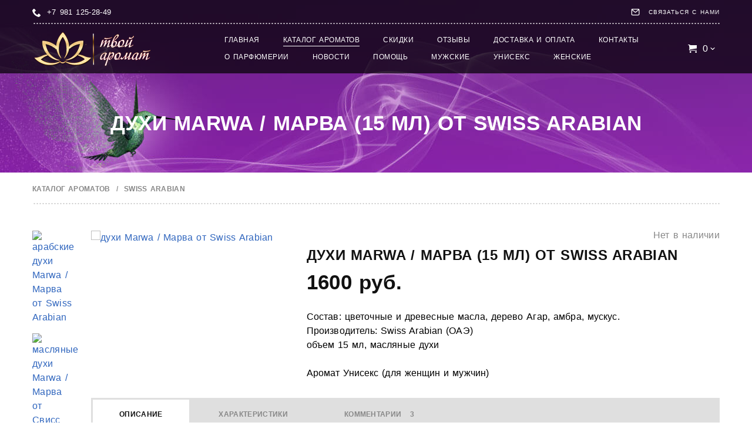

--- FILE ---
content_type: text/html; charset=utf-8
request_url: https://tvoiaromat.ru/products/duhi-marwa-swiss-arabian
body_size: 15709
content:
<!DOCTYPE html>
<html lang="ru-RU">
<head>

    <meta name="viewport" content="width=device-width, height=device-height, initial-scale=1.0, maximum-scale=1.0, user-scalable=no"/>
    <meta http-equiv="Content-Type" content="text/html; charset=utf-8"/>
            <title>Духи масляные Marwa / Марва от Swiss Arabian в СПб</title>
        <meta name="description" content="Marwa / Марва от Swiss Arabian арабские духи, которые можно отнести к классической арабской композиции, духи на масляной основе, купить в Санкт-Петербурге доставка и самовывоз, заказать онлайн">
<meta name="keywords" content="арабские духи marwa swiss arabian, восточный аромат марва свисс арабиан масляные пряные">
            <link rel="icon" type="image/x-icon" href="/favicon.ico"/>                <link rel="preconnect" href="#" crossorigin>
<link rel="preconnect" href="https://fonts.googleapis.com/" crossorigin>
<style type="text/css">
:root{--fallback-font-header:"";--fallback-font-paragraph:""}

@font-face{font-family:Roboto;font-style:normal;font-weight:400;font-display:fallback;src:local('Roboto'),local('Roboto-Regular'),url(http://fonts.gstatic.com/s/roboto/v15/sTdaA6j0Psb920Vjv-mrzH-_kf6ByYO6CLYdB4HQE-Y.woff2) format('woff2');unicode-range:U+0460-052F,U+20B4,U+2DE0-2DFF,U+A640-A69F}@font-face{font-family:Roboto;font-style:normal;font-weight:400;font-display:fallback;src:local('Roboto'),local('Roboto-Regular'),url(http://fonts.gstatic.com/s/roboto/v15/uYECMKoHcO9x1wdmbyHIm3-_kf6ByYO6CLYdB4HQE-Y.woff2) format('woff2');unicode-range:U+0400-045F,U+0490-0491,U+04B0-04B1,U+2116}@font-face{font-family:Roboto;font-style:normal;font-weight:400;font-display:fallback;src:local('Roboto'),local('Roboto-Regular'),url(http://fonts.gstatic.com/s/roboto/v15/Ks_cVxiCiwUWVsFWFA3Bjn-_kf6ByYO6CLYdB4HQE-Y.woff2) format('woff2');unicode-range:U+0100-024F,U+1E00-1EFF,U+20A0-20AB,U+20AD-20CF,U+2C60-2C7F,U+A720-A7FF}@font-face{font-family:Roboto;font-style:normal;font-weight:400;font-display:fallback;src:local('Roboto'),local('Roboto-Regular'),url(http://fonts.gstatic.com/s/roboto/v15/oMMgfZMQthOryQo9n22dcuvvDin1pK8aKteLpeZ5c0A.woff2) format('woff2');unicode-range:U+0000-00FF,U+0131,U+0152-0153,U+02C6,U+02DA,U+02DC,U+2000-206F,U+2074,U+20AC,U+2212,U+2215,U+E0FF,U+EFFD,U+F000}@font-face{font-family:Roboto;font-style:normal;font-weight:500;font-display:fallback;src:local('Roboto Medium'),local('Roboto-Medium'),url(http://fonts.gstatic.com/s/roboto/v15/ZLqKeelYbATG60EpZBSDy4X0hVgzZQUfRDuZrPvH3D8.woff2) format('woff2');unicode-range:U+0460-052F,U+20B4,U+2DE0-2DFF,U+A640-A69F}@font-face{font-family:Roboto;font-style:normal;font-weight:500;font-display:fallback;src:local('Roboto Medium'),local('Roboto-Medium'),url(http://fonts.gstatic.com/s/roboto/v15/oHi30kwQWvpCWqAhzHcCSIX0hVgzZQUfRDuZrPvH3D8.woff2) format('woff2');unicode-range:U+0400-045F,U+0490-0491,U+04B0-04B1,U+2116}@font-face{font-family:Roboto;font-style:normal;font-weight:500;font-display:fallback;src:local('Roboto Medium'),local('Roboto-Medium'),url(http://fonts.gstatic.com/s/roboto/v15/oOeFwZNlrTefzLYmlVV1UIX0hVgzZQUfRDuZrPvH3D8.woff2) format('woff2');unicode-range:U+0100-024F,U+1E00-1EFF,U+20A0-20AB,U+20AD-20CF,U+2C60-2C7F,U+A720-A7FF}@font-face{font-family:Roboto;font-style:normal;font-weight:500;font-display:fallback;src:local('Roboto Medium'),local('Roboto-Medium'),url(http://fonts.gstatic.com/s/roboto/v15/RxZJdnzeo3R5zSexge8UUZBw1xU1rKptJj_0jans920.woff2) format('woff2');unicode-range:U+0000-00FF,U+0131,U+0152-0153,U+02C6,U+02DA,U+02DC,U+2000-206F,U+2074,U+20AC,U+2212,U+2215,U+E0FF,U+EFFD,U+F000}@font-face{font-family:Roboto;font-style:normal;font-weight:700;font-display:fallback;src:local('Roboto Bold'),local('Roboto-Bold'),url(http://fonts.gstatic.com/s/roboto/v15/77FXFjRbGzN4aCrSFhlh3oX0hVgzZQUfRDuZrPvH3D8.woff2) format('woff2');unicode-range:U+0460-052F,U+20B4,U+2DE0-2DFF,U+A640-A69F}@font-face{font-family:Roboto;font-style:normal;font-weight:700;font-display:fallback;src:local('Roboto Bold'),local('Roboto-Bold'),url(http://fonts.gstatic.com/s/roboto/v15/isZ-wbCXNKAbnjo6_TwHToX0hVgzZQUfRDuZrPvH3D8.woff2) format('woff2');unicode-range:U+0400-045F,U+0490-0491,U+04B0-04B1,U+2116}@font-face{font-family:Roboto;font-style:normal;font-weight:700;font-display:fallback;src:local('Roboto Bold'),local('Roboto-Bold'),url(http://fonts.gstatic.com/s/roboto/v15/97uahxiqZRoncBaCEI3aW4X0hVgzZQUfRDuZrPvH3D8.woff2) format('woff2');unicode-range:U+0100-024F,U+1E00-1EFF,U+20A0-20AB,U+20AD-20CF,U+2C60-2C7F,U+A720-A7FF}@font-face{font-family:Roboto;font-style:normal;font-weight:700;font-display:fallback;src:local('Roboto Bold'),local('Roboto-Bold'),url(http://fonts.gstatic.com/s/roboto/v15/d-6IYplOFocCacKzxwXSOJBw1xU1rKptJj_0jans920.woff2) format('woff2');unicode-range:U+0000-00FF,U+0131,U+0152-0153,U+02C6,U+02DA,U+02DC,U+2000-206F,U+2074,U+20AC,U+2212,U+2215,U+E0FF,U+EFFD,U+F000}@font-face{font-family:Roboto;font-style:italic;font-weight:400;font-display:fallback;src:local('Roboto Italic'),local('Roboto-Italic'),url(http://fonts.gstatic.com/s/roboto/v15/WxrXJa0C3KdtC7lMafG4dRkAz4rYn47Zy2rvigWQf6w.woff2) format('woff2');unicode-range:U+0460-052F,U+20B4,U+2DE0-2DFF,U+A640-A69F}@font-face{font-family:Roboto;font-style:italic;font-weight:400;font-display:fallback;src:local('Roboto Italic'),local('Roboto-Italic'),url(http://fonts.gstatic.com/s/roboto/v15/OpXUqTo0UgQQhGj_SFdLWBkAz4rYn47Zy2rvigWQf6w.woff2) format('woff2');unicode-range:U+0400-045F,U+0490-0491,U+04B0-04B1,U+2116}@font-face{font-family:Roboto;font-style:italic;font-weight:400;font-display:fallback;src:local('Roboto Italic'),local('Roboto-Italic'),url(http://fonts.gstatic.com/s/roboto/v15/vSzulfKSK0LLjjfeaxcREhkAz4rYn47Zy2rvigWQf6w.woff2) format('woff2');unicode-range:U+0100-024F,U+1E00-1EFF,U+20A0-20AB,U+20AD-20CF,U+2C60-2C7F,U+A720-A7FF}@font-face{font-family:Roboto;font-style:italic;font-weight:400;font-display:fallback;src:local('Roboto Italic'),local('Roboto-Italic'),url(http://fonts.gstatic.com/s/roboto/v15/vPcynSL0qHq_6dX7lKVByXYhjbSpvc47ee6xR_80Hnw.woff2) format('woff2');unicode-range:U+0000-00FF,U+0131,U+0152-0153,U+02C6,U+02DA,U+02DC,U+2000-206F,U+2074,U+20AC,U+2212,U+2215,U+E0FF,U+EFFD,U+F000}@font-face{font-family:Roboto;font-style:italic;font-weight:700;font-display:fallback;src:local('Roboto Bold Italic'),local('Roboto-BoldItalic'),url(http://fonts.gstatic.com/s/roboto/v15/t6Nd4cfPRhZP44Q5QAjcC_ZraR2Tg8w2lzm7kLNL0-w.woff2) format('woff2');unicode-range:U+0460-052F,U+20B4,U+2DE0-2DFF,U+A640-A69F}@font-face{font-family:Roboto;font-style:italic;font-weight:700;font-display:fallback;src:local('Roboto Bold Italic'),local('Roboto-BoldItalic'),url(http://fonts.gstatic.com/s/roboto/v15/t6Nd4cfPRhZP44Q5QAjcC14sYYdJg5dU2qzJEVSuta0.woff2) format('woff2');unicode-range:U+0400-045F,U+0490-0491,U+04B0-04B1,U+2116}@font-face{font-family:Roboto;font-style:italic;font-weight:700;font-display:fallback;src:local('Roboto Bold Italic'),local('Roboto-BoldItalic'),url(http://fonts.gstatic.com/s/roboto/v15/t6Nd4cfPRhZP44Q5QAjcC6E8kM4xWR1_1bYURRojRGc.woff2) format('woff2');unicode-range:U+0100-024F,U+1E00-1EFF,U+20A0-20AB,U+20AD-20CF,U+2C60-2C7F,U+A720-A7FF}@font-face{font-family:Roboto;font-style:italic;font-weight:700;font-display:fallback;src:local('Roboto Bold Italic'),local('Roboto-BoldItalic'),url(http://fonts.gstatic.com/s/roboto/v15/t6Nd4cfPRhZP44Q5QAjcC4gp9Q8gbYrhqGlRav_IXfk.woff2) format('woff2');unicode-range:U+0000-00FF,U+0131,U+0152-0153,U+02C6,U+02DA,U+02DC,U+2000-206F,U+2074,U+20AC,U+2212,U+2215,U+E0FF,U+EFFD,U+F000}
</style>
    <link href="https://s.siteapi.org/frontend/static/grid_9/css/themes/default/styles-087c04a8e6.css" media="screen" rel="stylesheet" type="text/css"/>
        
    
    <script async src="https://www.googletagmanager.com/gtag/js?id=UA-46295632-1"></script>
<script>
    window.dataLayer = window.dataLayer || [];
    function gtag() {dataLayer.push(arguments)};
    gtag('js', new Date());

    gtag('config', 'UA-46295632-1');
</script>
         
    
<meta property="og:title" content="Духи Marwa / Марва (15 мл) от Swiss Arabian"/>
<meta property="og:type" content="article"/>
<meta property="og:image" content="http://i.siteapi.org/9dINHp6sqWhWFy1HdMYbP_Otwkk=/0x0:435x353/fit-in/312x240/filters:fill(transparent):format(png)/c480ecf3029e16e.ru.s.siteapi.org/img/be7ed32e1474bcae098dc17469929b1493ef67d2.jpg"/>
<meta property="og:url" content="/products/duhi-marwa-swiss-arabian"/>
<meta property="og:description" content="Состав: цветочные и древесные масла, дерево Агар, амбра,&amp;nbsp;мускус.
Производитель:&amp;nbsp;Swiss Arabian (ОАЭ)
объем 15 мл, масляные духи

Аромат Унисе"/>

</head>
<body id="top-body" class="site  " data-page-type="products" data-html-version="8450396804356098204101" data-grid="9" data-ng-controller="BlocksController as blockCtrl" data-ng-init="moduleId = 4" data-lang="ru_RU" style="background: none;">
<div class="show-for-large">
    
</div>


<div class="site__layout">
            <div class="layout">
            <div class="layout__row layout__row_full-height">
                <div id="container" class="site-container">
                    <div class="site-background" style="background-image: url(/static/img/0000/0001/5210/15210649.71e9x5zy8a.jpg); background-repeat: no-repeat; background-position: top center; background-attachment: scroll; background-size:auto; -webkit-background-size:auto;-webkit-background-size:auto;-moz-background-size:auto;-o-background-size:auto;"></div>
                                            <div class="js-header-constraint site-header-constraint"></div><header class="site-header js-sticky__header small-12"><div class="site-header__content -relative"><div class="row site-header__top-contacts show-for-medium"><div class="small-12 column"><section id="topcontacts" data-block-id="3" data-ng-init="init(3)" data-ng-controller="TopContactsController" class="block-3 widget widget-block -nt-widget top-contacts" data-ng-class="{'on-view': !blocks[3].isEdit, 'edit-item': blocks[3].editItem}"><div data-ng-show="!blocks[3].isEdit" class="content-block" id="topcontacts-show"><div class="top-contacts -inline-group js-top-contacts top-contacts_flex"><div class="-inline-group top-contacts__phones"><div class="top-contacts__phones-list show-for-medium js-top-contacts__phones"><div class="desktop -inline-group"><div class="top-contacts__icon top-contacts__icon_phone js-top-contacts__phone top-contacts__icon_phone_display"><?xml version="1.0" encoding="utf-8"?><!-- Generated by IcoMoon.io --><!DOCTYPE svg PUBLIC "-//W3C//DTD SVG 1.1//EN" "http://www.w3.org/Graphics/SVG/1.1/DTD/svg11.dtd"><svg version="1.1" xmlns="http://www.w3.org/2000/svg" xmlns:xlink="http://www.w3.org/1999/xlink" width="512" height="512" viewbox="0 0 512 512"><g id="icomoon-ignore"></g><path d="M352 320c-32 32-32 64-64 64s-64-32-96-64-64-64-64-96 32-32 64-64-64-128-96-128-96 96-96 96c0 64 65.75 193.75 128 256s192 128 256 128c0 0 96-64 96-96s-96-128-128-96z"></path></svg></div><a class="top-contacts__phones-item phone-number js-phone-number__7981125-28-49" href="tel:+7981125-28-49">
                            +7 981 125-28-49
                        </a></div></div></div><div class="top-contacts__forms"><div class="row -inline-group text-right"><div class="mobile top-contacts__phones-item phone-number notranslate"><a class="js-phone-number__7981125-28-49" href="tel:+7981125-28-49"><div class="top-contacts__icon top-contacts__icon_phone js-top-contacts__phone"><?xml version="1.0" encoding="utf-8"?><!-- Generated by IcoMoon.io --><!DOCTYPE svg PUBLIC "-//W3C//DTD SVG 1.1//EN" "http://www.w3.org/Graphics/SVG/1.1/DTD/svg11.dtd"><svg version="1.1" xmlns="http://www.w3.org/2000/svg" xmlns:xlink="http://www.w3.org/1999/xlink" width="512" height="512" viewbox="0 0 512 512"><g id="icomoon-ignore"></g><path d="M352 320c-32 32-32 64-64 64s-64-32-96-64-64-64-64-96 32-32 64-64-64-128-96-128-96 96-96 96c0 64 65.75 193.75 128 256s192 128 256 128c0 0 96-64 96-96s-96-128-128-96z"></path></svg></div></a></div><div class="feedback inline-column top-contacts__form"><a href="#feedback" class="top-contacts__link feedback-btn -inline-group" data-type="0"><div class="top-contacts__icon top-contacts__icon_form"><?xml version="1.0" encoding="utf-8"?><!-- Generated by IcoMoon.io --><!DOCTYPE svg PUBLIC "-//W3C//DTD SVG 1.1//EN" "http://www.w3.org/Graphics/SVG/1.1/DTD/svg11.dtd"><svg version="1.1" xmlns="http://www.w3.org/2000/svg" xmlns:xlink="http://www.w3.org/1999/xlink" width="768" height="768" viewbox="0 0 768 768"><g id="icomoon-ignore"></g><path d="M128 96h512q39.75 0 67.875 28.125t28.125 67.875v384q0 39.75-28.125 67.875t-67.875 28.125h-512q-39.75 0-67.875-28.125t-28.125-67.875v-384q0-39.75 28.125-67.875t67.875-28.125zM672 576v-349.5l-268 214.5q-8.5 7-20 7t-20-7l-268-214.5v349.5q0 13.25 9.375 22.625t22.625 9.375h512q13.25 0 22.625-9.375t9.375-22.625zM640 160h-512q-4.75 0-10.5 1.75l266.5 213.25 266.5-213.25q-5.75-1.75-10.5-1.75z"></path></svg></div><span class="show-for-medium top-contacts__form-text top-contacts__form-text_display">Связаться с нами</span></a></div><div class="feedback inline-column top-contacts__form top-contacts_scroll-up"><div class="top-contacts__icon js-scroll-up hide-for-medium"><?xml version="1.0" encoding="utf-8"?><!DOCTYPE svg PUBLIC "-//W3C//DTD SVG 1.1//EN" "http://www.w3.org/Graphics/SVG/1.1/DTD/svg11.dtd"><svg version="1.1" xmlns="http://www.w3.org/2000/svg" xmlns:xlink="http://www.w3.org/1999/xlink" width="768" height="768" viewbox="0 0 768 768"><path d="M384 256.5l192 192-45 45-147-147-147 147-45-45z"></path></svg></div></div></div></div></div></div></section></div></div><div class="site-header__bottom-section js-combo-box" combo-box="menu"><div class="row -inline-group site-header-bottom site-header-bottom--flex"><div class="small-9 inline-column large-3 mobile-burger-wrapper"><div class="-inline-group"><div class="small-2 medium-1 hide-for-large"><button class="site-header__menu-btn svg-icon js-combo-box__button_menu" data-toggle="site-menu"><?xml version="1.0" encoding="utf-8"?><!-- Generated by IcoMoon.io --><!DOCTYPE svg PUBLIC "-//W3C//DTD SVG 1.1//EN" "http://www.w3.org/Graphics/SVG/1.1/DTD/svg11.dtd"><svg version="1.1" xmlns="http://www.w3.org/2000/svg" xmlns:xlink="http://www.w3.org/1999/xlink" width="768" height="768" viewbox="0 0 768 768"><g id="icomoon-ignore"></g><path d="M96 192h576v64.5h-576v-64.5zM96 415.5v-63h576v63h-576zM96 576v-64.5h576v64.5h-576z"></path></svg></button></div><div class="small-10 medium-8 large-12"><section id="company-logo" class="block-1 widget-block widget-logo"><div id="site-logo" class="widget-logo__image"><link rel="image_src" href="/static/img/0000/0001/4827/14827188.m1mx7ed00t.W215.png"/><a href="/"><img src="/static/img/0000/0001/4827/14827188.m1mx7ed00t.W215.png" alt="" style="max-width:215px;"/></a></div></section></div></div></div><div class="menu-cart-wrapper small-3 large-9 -inline-group_top mobile-cart-wrapper"><div class="js-combo-box__content_menu inline-column combo-box__content combo-box__content_invert large-8-of-9 inline-column"><div class="combo-box__header"><div class="combo-box__title">Меню</div><div class="combo-box__close js-combo-box__close_menu svg-icon_smallx svg-icon"><?xml version="1.0" encoding="utf-8"?><!DOCTYPE svg PUBLIC "-//W3C//DTD SVG 1.1//EN" "http://www.w3.org/Graphics/SVG/1.1/DTD/svg11.dtd"><svg version="1.1" xmlns="http://www.w3.org/2000/svg" xmlns:xlink="http://www.w3.org/1999/xlink" width="768" height="768" viewbox="0 0 768 768"><path d="M607.5 205.5l-178.5 178.5 178.5 178.5-45 45-178.5-178.5-178.5 178.5-45-45 178.5-178.5-178.5-178.5 45-45 178.5 178.5 178.5-178.5z"></path></svg></div></div><nav id="main-menu" class="site-menu"><div><ul class="no-bullet site-menu__list clearfix"><li id="lnk-1" data-sort="0" class=" disable-sort site-menu__item" data-label="ГЛАВНАЯ"><a href="/">
                                ГЛАВНАЯ
                            </a></li><li id="lnk-2" data-sort="1" class=" active site-menu__item" data-loc="&quot;product&quot;" data-label="Каталог ароматов"><a href="/products">
                                Каталог ароматов
                            </a></li><li id="lnk-3" data-sort="2" class=" site-menu__item" data-label="Скидки"><a href="/bonusy">
                                Скидки
                            </a></li><li id="lnk-4" data-sort="3" class=" site-menu__item" data-label="ОТЗЫВЫ"><a href="/comment">
                                ОТЗЫВЫ
                            </a></li><li id="lnk-5" data-sort="4" class=" site-menu__item" data-label="ДОСТАВКА и ОПЛАТА"><a href="/delivery">
                                ДОСТАВКА и ОПЛАТА
                            </a></li><li id="lnk-6" data-sort="5" class=" site-menu__item" data-label="КОНТАКТЫ"><a href="/contacts">
                                КОНТАКТЫ
                            </a></li><li id="lnk-7" data-sort="6" class=" site-menu__item" data-label="О ПАРФЮМЕРИИ"><a href="/articles">
                                О ПАРФЮМЕРИИ
                            </a></li><li id="lnk-8" data-sort="7" class=" site-menu__item" data-label="НОВОСТИ"><a href="/posts">
                                НОВОСТИ
                            </a></li><li id="lnk-9" data-sort="8" class=" site-menu__item" data-label="ПОМОЩЬ"><a href="/zakazat">
                                ПОМОЩЬ
                            </a></li><li id="lnk-10" data-sort="9" class=" site-menu__item" data-label="Мужские"><a href="/aromat-for-men">
                                Мужские
                            </a></li><li id="lnk-11" data-sort="10" class=" site-menu__item" data-label="Унисекс"><a href="/aromat-unisex">
                                Унисекс
                            </a></li><li id="lnk-12" data-sort="11" class=" site-menu__item" data-label="Женские"><a href="/aromat-for-women">
                                Женские
                            </a></li></ul></div></nav></div><div class="cabinet__wrapper"><div class="small-cart__header-container"><div class="top-cart widget cart-widget js-combo-box" combo-box="cart"><div class="top-cart"><button type="button" class="top-cart top-cart__button cart-content -inline-group js-combo-box__button_cart"><span class="svg-icon top-cart__icon"><?xml version="1.0" encoding="utf-8"?><!-- Generated by IcoMoon.io --><!DOCTYPE svg PUBLIC "-//W3C//DTD SVG 1.1//EN" "http://www.w3.org/Graphics/SVG/1.1/DTD/svg11.dtd"><svg version="1.1" xmlns="http://www.w3.org/2000/svg" xmlns:xlink="http://www.w3.org/1999/xlink" width="512" height="512" viewbox="0 0 512 512"><g id="icomoon-ignore"></g><path d="M192 464c0 26.51-21.49 48-48 48s-48-21.49-48-48c0-26.51 21.49-48 48-48s48 21.49 48 48z"></path><path d="M512 464c0 26.51-21.49 48-48 48s-48-21.49-48-48c0-26.51 21.49-48 48-48s48 21.49 48 48z"></path><path d="M512 256v-192h-384c0-17.673-14.327-32-32-32h-96v32h64l24.037 206.027c-14.647 11.729-24.037 29.75-24.037 49.973 0 35.348 28.654 64 64 64h384v-32h-384c-17.673 0-32-14.327-32-32 0-0.109 0.007-0.218 0.008-0.328l415.992-63.672z"></path></svg></span><span class="text-right -inline-group"><span class="quantity-items top-cart__quantity">
                                                    0
                                            </span><span class="top-cart__arrow show-for-large"><?xml version="1.0" encoding="utf-8"?><!-- Generated by IcoMoon.io --><!DOCTYPE svg PUBLIC "-//W3C//DTD SVG 1.1//EN" "http://www.w3.org/Graphics/SVG/1.1/DTD/svg11.dtd"><svg version="1.1" xmlns="http://www.w3.org/2000/svg" xmlns:xlink="http://www.w3.org/1999/xlink" width="640" height="640" viewbox="0 0 640 640"><g id="icomoon-ignore"></g><path d="M429.376 243.232c8.672-8.576 22.688-8.576 31.328 0 8.672 8.576 8.672 22.432 0 31.008l-125.024 122.56c-8.672 8.576-22.688 8.576-31.328 0l-125.056-122.56c-8.64-8.576-8.64-22.432 0-31.008 8.672-8.576 22.656-8.576 31.328 0l109.376 100.48 109.376-100.48z"></path></svg></span></span></button></div><div class="js-combo-box__content_cart combo-box__content combo-box__content_invert text-left"><div class="combo-box__header"><div class="combo-box__title">Корзина</div><div class="combo-box__close js-combo-box__close_cart svg-icon_smallx svg-icon"><?xml version="1.0" encoding="utf-8"?><!DOCTYPE svg PUBLIC "-//W3C//DTD SVG 1.1//EN" "http://www.w3.org/Graphics/SVG/1.1/DTD/svg11.dtd"><svg version="1.1" xmlns="http://www.w3.org/2000/svg" xmlns:xlink="http://www.w3.org/1999/xlink" width="768" height="768" viewbox="0 0 768 768"><path d="M607.5 205.5l-178.5 178.5 178.5 178.5-45 45-178.5-178.5-178.5 178.5-45-45 178.5-178.5-178.5-178.5 45-45 178.5 178.5 178.5-178.5z"></path></svg></div></div><div class="small-cart site-header__small-cart "><div class="cart-is-empty">Корзина пуста</div></div></div></div></div></div></div></div></div></div><div></div></header><div class="row site-header__top-contacts hide-for-medium small-12"><div class="small-12 column"><section id="topcontacts" data-block-id="3" data-ng-init="init(3)" data-ng-controller="TopContactsController" class="block-3 widget widget-block -nt-widget top-contacts" data-ng-class="{'on-view': !blocks[3].isEdit, 'edit-item': blocks[3].editItem}"><div data-ng-show="!blocks[3].isEdit" class="content-block" id="topcontacts-show"><div class="top-contacts -inline-group js-top-contacts top-contacts_flex"><div class="-inline-group top-contacts__phones"><div class="top-contacts__phones-list show-for-medium js-top-contacts__phones"><div class="desktop -inline-group"><div class="top-contacts__icon top-contacts__icon_phone js-top-contacts__phone top-contacts__icon_phone_display"><?xml version="1.0" encoding="utf-8"?><!-- Generated by IcoMoon.io --><!DOCTYPE svg PUBLIC "-//W3C//DTD SVG 1.1//EN" "http://www.w3.org/Graphics/SVG/1.1/DTD/svg11.dtd"><svg version="1.1" xmlns="http://www.w3.org/2000/svg" xmlns:xlink="http://www.w3.org/1999/xlink" width="512" height="512" viewbox="0 0 512 512"><g id="icomoon-ignore"></g><path d="M352 320c-32 32-32 64-64 64s-64-32-96-64-64-64-64-96 32-32 64-64-64-128-96-128-96 96-96 96c0 64 65.75 193.75 128 256s192 128 256 128c0 0 96-64 96-96s-96-128-128-96z"></path></svg></div><a class="top-contacts__phones-item phone-number js-phone-number__7981125-28-49" href="tel:+7981125-28-49">
                            +7 981 125-28-49
                        </a></div></div></div><div class="top-contacts__forms"><div class="row -inline-group text-right"><div class="mobile top-contacts__phones-item phone-number notranslate"><a class="js-phone-number__7981125-28-49" href="tel:+7981125-28-49"><div class="top-contacts__icon top-contacts__icon_phone js-top-contacts__phone"><?xml version="1.0" encoding="utf-8"?><!-- Generated by IcoMoon.io --><!DOCTYPE svg PUBLIC "-//W3C//DTD SVG 1.1//EN" "http://www.w3.org/Graphics/SVG/1.1/DTD/svg11.dtd"><svg version="1.1" xmlns="http://www.w3.org/2000/svg" xmlns:xlink="http://www.w3.org/1999/xlink" width="512" height="512" viewbox="0 0 512 512"><g id="icomoon-ignore"></g><path d="M352 320c-32 32-32 64-64 64s-64-32-96-64-64-64-64-96 32-32 64-64-64-128-96-128-96 96-96 96c0 64 65.75 193.75 128 256s192 128 256 128c0 0 96-64 96-96s-96-128-128-96z"></path></svg></div></a></div><div class="feedback inline-column top-contacts__form"><a href="#feedback" class="top-contacts__link feedback-btn -inline-group" data-type="0"><div class="top-contacts__icon top-contacts__icon_form"><?xml version="1.0" encoding="utf-8"?><!-- Generated by IcoMoon.io --><!DOCTYPE svg PUBLIC "-//W3C//DTD SVG 1.1//EN" "http://www.w3.org/Graphics/SVG/1.1/DTD/svg11.dtd"><svg version="1.1" xmlns="http://www.w3.org/2000/svg" xmlns:xlink="http://www.w3.org/1999/xlink" width="768" height="768" viewbox="0 0 768 768"><g id="icomoon-ignore"></g><path d="M128 96h512q39.75 0 67.875 28.125t28.125 67.875v384q0 39.75-28.125 67.875t-67.875 28.125h-512q-39.75 0-67.875-28.125t-28.125-67.875v-384q0-39.75 28.125-67.875t67.875-28.125zM672 576v-349.5l-268 214.5q-8.5 7-20 7t-20-7l-268-214.5v349.5q0 13.25 9.375 22.625t22.625 9.375h512q13.25 0 22.625-9.375t9.375-22.625zM640 160h-512q-4.75 0-10.5 1.75l266.5 213.25 266.5-213.25q-5.75-1.75-10.5-1.75z"></path></svg></div><span class="show-for-medium top-contacts__form-text top-contacts__form-text_display">Связаться с нами</span></a></div><div class="feedback inline-column top-contacts__form top-contacts_scroll-up"><div class="top-contacts__icon js-scroll-up hide-for-medium"><?xml version="1.0" encoding="utf-8"?><!DOCTYPE svg PUBLIC "-//W3C//DTD SVG 1.1//EN" "http://www.w3.org/Graphics/SVG/1.1/DTD/svg11.dtd"><svg version="1.1" xmlns="http://www.w3.org/2000/svg" xmlns:xlink="http://www.w3.org/1999/xlink" width="768" height="768" viewbox="0 0 768 768"><path d="M384 256.5l192 192-45 45-147-147-147 147-45-45z"></path></svg></div></div></div></div></div></div></section></div></div>                                        <div id="content-anchor" class="site-content small-12">
                            <section id="content" class="module" data-ng-controller="ContentController">
        <div class="module__content">
                <section data-widget-catalog data-widget-container data-widget-id="9" data-widget-sort="" data-widget-url="/widget?isDomain=1&amp;slug=duhi-marwa-swiss-arabian&amp;pid=10807296&amp;route=productViewSlug&amp;on_main=0&amp;type=11&amp;widget_id=9" data-region="" data-widget-type="11" class=" widget-block block-9">

             
<section id="products" data-widget-content class="widget product page-product-item widget-block">
    <header class="widget__header
                    widget__header_underlined
                    row
                    text-center">
        <div class="column small-12">
            <h1>Духи Marwa / Марва (15 мл) от Swiss Arabian</h1>
            <div class="product__share-links hide-for-large">
                            </div>
        </div>
    </header>
    <div class="widget__content widget__content_filled item-content" id="item10807296">
                <div class="row">
            <div class="column small-12">
                                    <div class="catalog__bread-crumbs bread-crumbs"><div class="bread-crumbs__item show-for-medium"><a href="/products"><div class="bread-crumbs__item bread-crumbs__text">Каталог ароматов</div></a></div><div class="bread-crumbs__item bread-crumbs__delimiter show-for-medium"></div><div class="bread-crumbs__item"><a href="/products/category/swiss-arabian"><div class="bread-crumbs__item bread-crumbs__text">Swiss Arabian</div></a></div></div>
                
                <div class="widget__inner " data-ng-show="$ctrl.showContent()">
                    <article class="content-block product__show" id="products-show">
                                                    <div class="row">
                                <div class="
                                small-12
                                large-11
                                column
                                product-content">
                                    <div class="row -relative">
                                                                                    <div class="small-12 medium-4 text-center medium-text-left column -relative">
                                                                                                <div class="-relative">
                                                                                                        <div class="js-product-media-slider product-media-slider">
                                                                                                                    <div class="js-product-media-slider__slide product-media-slider__slide inline-block avatar-wrap image -relative" data-imagetype="4">
                                                                                                                                    <div id="avatar-22068046" class="avatar-view ">
                
                    <link rel="image_src" href="https://i.siteapi.org/ieSnV1RnGkDIc_Di-WWOkRm9gMs=/fit-in/330x/top/c480ecf3029e16e.ru.s.siteapi.org/img/be7ed32e1474bcae098dc17469929b1493ef67d2.jpg">
        <a href="http://i.siteapi.org/Aqep9MxAwG7M7WVby2oao9cMk-s=/fit-in/1024x768/center/top/c480ecf3029e16e.ru.s.siteapi.org/img/be7ed32e1474bcae098dc17469929b1493ef67d2.jpg" rel="product-album-10807296" class="fancy-img">
            <div class="-relative">
                                <picture>
            <source srcset="http://i.siteapi.org/ydYLzVGioYO8J78QYtOocwEbfG8=/fit-in/330x0/top/filters:format(webp)/c480ecf3029e16e.ru.s.siteapi.org/img/be7ed32e1474bcae098dc17469929b1493ef67d2.jpg 1x, http://i.siteapi.org/gRWWHWmEbMO3XH9IKzOgFl7mPKA=/fit-in/660x0/top/filters:format(webp):no_upscale()/c480ecf3029e16e.ru.s.siteapi.org/img/be7ed32e1474bcae098dc17469929b1493ef67d2.jpg 2x" type="image/webp"/>
            <source srcset="http://i.siteapi.org/lT1Qeq4KQyHrKeH99ZntusQWasw=/fit-in/330x0/top/filters:format(png)/c480ecf3029e16e.ru.s.siteapi.org/img/be7ed32e1474bcae098dc17469929b1493ef67d2.jpg 1x, http://i.siteapi.org/L5FlNWJcibWyGBqc1zEY6LzhUW0=/fit-in/660x0/top/filters:format(png):no_upscale()/c480ecf3029e16e.ru.s.siteapi.org/img/be7ed32e1474bcae098dc17469929b1493ef67d2.jpg 2x" type="image/png"/>
    
    <img src="http://i.siteapi.org/ieSnV1RnGkDIc_Di-WWOkRm9gMs=/fit-in/330x/top/c480ecf3029e16e.ru.s.siteapi.org/img/be7ed32e1474bcae098dc17469929b1493ef67d2.jpg" alt="духи Marwa / Марва от Swiss Arabian" title="духи Marwa / Марва от Swiss Arabian"/>
</picture>

                <i class="zoom-icon"></i>
                            </div>
        </a>
    </div>
                                                                                                                            </div>
                                                                                                                                                                                                                                                                                                                <div class="js-product-media-slider__slide product-media-slider__slide product-media-slider_no-visibility">
                                                                        
<a class="fancy-img" rel="product-album-10807296" href="http://i.siteapi.org/txlfEfVxmC8CdluAw-XBg63-cA4=/fit-in/1024x768/center/top/c480ecf3029e16e.ru.s.siteapi.org/img/170249993afb5ffa954b6e87b719f38c35b7cd00.jpg">
    <i class="zoom-icon"></i>
    <picture>
            <source srcset="http://i.siteapi.org/Y9SrYMuTVbwOya70WZv6iF1MbCc=/0x0:408x462/fit-in/330x0/center/top/filters:fill(transparent):format(webp)/c480ecf3029e16e.ru.s.siteapi.org/img/170249993afb5ffa954b6e87b719f38c35b7cd00.jpg 1x, http://i.siteapi.org/352C8Lya8mplP4jQ6FxZkEuXlJI=/0x0:408x462/fit-in/660x0/center/top/filters:fill(transparent):format(webp):no_upscale()/c480ecf3029e16e.ru.s.siteapi.org/img/170249993afb5ffa954b6e87b719f38c35b7cd00.jpg 2x" type="image/webp"/>
            <source srcset="http://i.siteapi.org/_H0bjbd38R_bCjYUulGhQLGCGac=/0x0:408x462/fit-in/330x0/center/top/filters:fill(transparent):format(png)/c480ecf3029e16e.ru.s.siteapi.org/img/170249993afb5ffa954b6e87b719f38c35b7cd00.jpg 1x, http://i.siteapi.org/PPTBScVgjgzwWUk1LpMgM51S250=/0x0:408x462/fit-in/660x0/center/top/filters:fill(transparent):format(png):no_upscale()/c480ecf3029e16e.ru.s.siteapi.org/img/170249993afb5ffa954b6e87b719f38c35b7cd00.jpg 2x" type="image/png"/>
    
    <img src="http://i.siteapi.org/FZCNqbmKqMyaHpAkWy9Ue2kOCKA=/0x0:408x462/fit-in/330x/center/top/filters:fill(transparent):format(png)/c480ecf3029e16e.ru.s.siteapi.org/img/170249993afb5ffa954b6e87b719f38c35b7cd00.jpg" alt="арабские духи Marwa / Марва от Swiss Arabian" title="арабские духи Marwa / Марва от Swiss Arabian" width="330"/>
</picture>

</a>

                                                                    </div>
                                                                                                                                                                                                                                                                <div class="js-product-media-slider__slide product-media-slider__slide product-media-slider_no-visibility">
                                                                        
<a class="fancy-img" rel="product-album-10807296" href="http://i.siteapi.org/ajUuoHbEYeH1rl_VJmzQqOJhq9Y=/fit-in/1024x768/center/top/c480ecf3029e16e.ru.s.siteapi.org/img/197ed8260102bc0534244ea2893f6fc9395830e6.jpg">
    <i class="zoom-icon"></i>
    <picture>
            <source srcset="http://i.siteapi.org/F7DdU4Ij5CY577km_sbVXHXwgrk=/0x0:649x530/fit-in/330x0/center/top/filters:fill(transparent):format(webp)/c480ecf3029e16e.ru.s.siteapi.org/img/197ed8260102bc0534244ea2893f6fc9395830e6.jpg 1x, http://i.siteapi.org/eBGA6ANXRcmWRldxkimZBE4zcDg=/0x0:649x530/fit-in/660x0/center/top/filters:fill(transparent):format(webp):no_upscale()/c480ecf3029e16e.ru.s.siteapi.org/img/197ed8260102bc0534244ea2893f6fc9395830e6.jpg 2x" type="image/webp"/>
            <source srcset="http://i.siteapi.org/0sKfAih3RJSDXo2BFdMas4o-0zg=/0x0:649x530/fit-in/330x0/center/top/filters:fill(transparent):format(png)/c480ecf3029e16e.ru.s.siteapi.org/img/197ed8260102bc0534244ea2893f6fc9395830e6.jpg 1x, http://i.siteapi.org/GGHG3158DzbPgt9uERLokxzGrOM=/0x0:649x530/fit-in/660x0/center/top/filters:fill(transparent):format(png):no_upscale()/c480ecf3029e16e.ru.s.siteapi.org/img/197ed8260102bc0534244ea2893f6fc9395830e6.jpg 2x" type="image/png"/>
    
    <img src="http://i.siteapi.org/V2G71Dk1rUeNMOh4XYoqmjtx19o=/0x0:649x530/fit-in/330x/center/top/filters:fill(transparent):format(png)/c480ecf3029e16e.ru.s.siteapi.org/img/197ed8260102bc0534244ea2893f6fc9395830e6.jpg" alt="масляные духи Marwa / Марва от Свисс Арабиан" title="масляные духи Marwa / Марва от Свисс Арабиан" width="330"/>
</picture>

</a>

                                                                    </div>
                                                                                                                                                                                                                                                                <div class="js-product-media-slider__slide product-media-slider__slide product-media-slider_no-visibility">
                                                                        
<a class="fancy-img" rel="product-album-10807296" href="http://i.siteapi.org/5YueQPAW97dYLa_kFysz7VF2hCQ=/fit-in/1024x768/center/top/c480ecf3029e16e.ru.s.siteapi.org/img/a6df4be5cf2a30a12cf5aa1c990e4c5b8cf314e7.jpg">
    <i class="zoom-icon"></i>
    <picture>
            <source srcset="http://i.siteapi.org/k8fS_76W7SSoD3AU1cpY_0qMJ84=/0x0:294x286/fit-in/330x0/center/top/filters:fill(transparent):format(webp)/c480ecf3029e16e.ru.s.siteapi.org/img/a6df4be5cf2a30a12cf5aa1c990e4c5b8cf314e7.jpg 1x, http://i.siteapi.org/4xtl6wVKgmhPOcXZN9HIi1E6KCQ=/0x0:294x286/fit-in/660x0/center/top/filters:fill(transparent):format(webp):no_upscale()/c480ecf3029e16e.ru.s.siteapi.org/img/a6df4be5cf2a30a12cf5aa1c990e4c5b8cf314e7.jpg 2x" type="image/webp"/>
            <source srcset="http://i.siteapi.org/UTFBKJs45pFNRCntIVsE2ao_y3o=/0x0:294x286/fit-in/330x0/center/top/filters:fill(transparent):format(png)/c480ecf3029e16e.ru.s.siteapi.org/img/a6df4be5cf2a30a12cf5aa1c990e4c5b8cf314e7.jpg 1x, http://i.siteapi.org/g6df5-AcomxFGTF9Rc4snx-0RW4=/0x0:294x286/fit-in/660x0/center/top/filters:fill(transparent):format(png):no_upscale()/c480ecf3029e16e.ru.s.siteapi.org/img/a6df4be5cf2a30a12cf5aa1c990e4c5b8cf314e7.jpg 2x" type="image/png"/>
    
    <img src="http://i.siteapi.org/NM0G1q5SOQAzuqCmSTnRgjsrUqM=/0x0:294x286/fit-in/330x/center/top/filters:fill(transparent):format(png)/c480ecf3029e16e.ru.s.siteapi.org/img/a6df4be5cf2a30a12cf5aa1c990e4c5b8cf314e7.jpg" alt="духи Marwa / Марва от Swiss Arabian, аромат восточный" title="духи Marwa / Марва от Swiss Arabian, аромат восточный" width="330"/>
</picture>

</a>

                                                                    </div>
                                                                                                                                                                                                                                                                <div class="js-product-media-slider__slide product-media-slider__slide product-media-slider_no-visibility">
                                                                        
<a class="fancy-img" rel="product-album-10807296" href="http://i.siteapi.org/AQ7WB3nur3rs1Q2AlTL_jXMVChQ=/fit-in/1024x768/center/top/c480ecf3029e16e.ru.s.siteapi.org/img/e29315a8dc24d7af819fb83ccda8c49089267edd.jpg">
    <i class="zoom-icon"></i>
    <picture>
            <source srcset="http://i.siteapi.org/oObmnF8ZdrfloZgC4Tv_ppOylFg=/0x0:236x530/fit-in/330x0/center/top/filters:fill(transparent):format(webp)/c480ecf3029e16e.ru.s.siteapi.org/img/e29315a8dc24d7af819fb83ccda8c49089267edd.jpg 1x, http://i.siteapi.org/zGjER08TcjUC4hXhc6WTQixXkU4=/0x0:236x530/fit-in/660x0/center/top/filters:fill(transparent):format(webp):no_upscale()/c480ecf3029e16e.ru.s.siteapi.org/img/e29315a8dc24d7af819fb83ccda8c49089267edd.jpg 2x" type="image/webp"/>
            <source srcset="http://i.siteapi.org/YZ2BZmMWgQd9C-xVRZO_KUy883c=/0x0:236x530/fit-in/330x0/center/top/filters:fill(transparent):format(png)/c480ecf3029e16e.ru.s.siteapi.org/img/e29315a8dc24d7af819fb83ccda8c49089267edd.jpg 1x, http://i.siteapi.org/HDBx1EhPJyyLAJ6O6ZB6Tc_SHZ8=/0x0:236x530/fit-in/660x0/center/top/filters:fill(transparent):format(png):no_upscale()/c480ecf3029e16e.ru.s.siteapi.org/img/e29315a8dc24d7af819fb83ccda8c49089267edd.jpg 2x" type="image/png"/>
    
    <img src="http://i.siteapi.org/mk8E_g0ByiOEqiTwuHsxwiCSLJo=/0x0:236x530/fit-in/330x/center/top/filters:fill(transparent):format(png)/c480ecf3029e16e.ru.s.siteapi.org/img/e29315a8dc24d7af819fb83ccda8c49089267edd.jpg" alt="Marwa / Марва духи Swiss Arabian, арабские масляные духи" title="Marwa / Марва духи Swiss Arabian, арабские масляные духи" width="330"/>
</picture>

</a>

                                                                    </div>
                                                                                                                                                                                                                                                                                                </div>
                                                </div>
                                                                                                <div class="product-slider-arrow -relative hide-for-large show-for-medium hide-for-small">
                                                    <button type="button" class="product-slider-arrow__prev product-slider-arrow__group"><?xml version="1.0" encoding="utf-8"?><!DOCTYPE svg PUBLIC "-//W3C//DTD SVG 1.1//EN" "http://www.w3.org/Graphics/SVG/1.1/DTD/svg11.dtd"><svg version="1.1" xmlns="http://www.w3.org/2000/svg" xmlns:xlink="http://www.w3.org/1999/xlink" width="768" height="768" viewbox="0 0 768 768"><path d="M493.5 514.5l-45 45-192-192 192-192 45 45-147 147z"></path></svg></button><button type="button" class="product-slider-arrow__next product-slider-arrow__group"><?xml version="1.0" encoding="utf-8"?><!DOCTYPE svg PUBLIC "-//W3C//DTD SVG 1.1//EN" "http://www.w3.org/Graphics/SVG/1.1/DTD/svg11.dtd"><svg version="1.1" xmlns="http://www.w3.org/2000/svg" xmlns:xlink="http://www.w3.org/1999/xlink" width="768" height="768" viewbox="0 0 768 768"><path d="M274.5 523.5l147-147-147-147 45-45 192 192-192 192z"></path></svg></button>                                                </div>
                                            </div>
                                        
                                        <div class="small-12
                                            medium-8
                                            column">
                                                                                            <div class="row show-for-medium">
                                                                                                        <div class="small-12
                                                            column
                                                            -inline-group_top
                                                            medium-text-left
                                                            large-text-right">
                                                        <div class="product__quanity">
                                                                                                                            Нет в наличии
                                                                                                                                                                                </div>
                                                                                                            </div>
                                                </div>
                                                                                        <!--googleoff: index-->
                                            <noindex>
                                            <div class="product__name show-for-medium">
                                                Духи Marwa / Марва (15 мл) от Swiss Arabian
                                            </div>
                                            </noindex>
                                            <!--googleon: index-->
                                                                                            <div class="small-12 text-center medium-text-left">
                                                    <div class="product__price">
                                                        <div class="product-price">
            <div id="cost-by-impact" class="product-price">
            <span class="product-price-data" data-cost="1600">1600</span> руб.        </div>
        </div>

                                                    </div>
                                                </div>
                                                                                                                                        <div class="row hide-for-medium">
                                                    <div class="small-12 column text-center">
                                                                                                            </div>
                                                    <div class="small-12 column -inline-group text-center">
                                                        <div class="product__quanity">
                                                                                                                            Нет в наличии
                                                                                                                                                                                </div>
                                                                                                            </div>
                                                </div>
                                            
                                            

                                            
                                                                                        
                                                <div class="product__desc show-for-large user-inner"><p><span style="color: #000000; font-size: 16px;">Состав: цветочные и древесные масла, дерево Агар, амбра, мускус.</span></p>
<p><span style="color: #000000; font-size: 16px;">Производитель: Swiss Arabian (ОАЭ)</span></p>
<p><span style="color: #000000; font-size: 16px;">объем 15 мл, масляные духи</span></p>
<p><br/></p>
<p><span style="color: #000000; font-size: 16px;">Аромат Унисекс (для женщин и мужчин)</span></p></div>
                                                                                    </div>
                                    </div>
                                    <!--googleoff: index-->
                                    <noindex>
                                        <div class="row hide-for-large">
                                            <div class="small-12 column">
                                                                                                    <div class="product__desc user-inner"><p><span style="color: #000000; font-size: 16px;">Состав: цветочные и древесные масла, дерево Агар, амбра, мускус.</span></p>
<p><span style="color: #000000; font-size: 16px;">Производитель: Swiss Arabian (ОАЭ)</span></p>
<p><span style="color: #000000; font-size: 16px;">объем 15 мл, масляные духи</span></p>
<p><br/></p>
<p><span style="color: #000000; font-size: 16px;">Аромат Унисекс (для женщин и мужчин)</span></p></div>
                                                                                            </div>
                                        </div>
                                    </noindex>
                                    <!--googleon: index-->
                                        <div class="product__tabs product-tabs tabs js-product-tabs">
        <div class="ui menu tabs__menu show-for-medium">
                            <a class="item js-tab-item tabs__tab active" data-tab="desc" href="#desc">Описание</a>
                                                                    <a class="item js-tab-item tabs__tab " data-tab="attributes" href="#attributes">Характеристики</a>
                                                                        <a class="item js-tab-item tabs__tab tabs__comments-tab comments-tab " data-tab="comment" href="#comment">
                    <div class="comments-tab__title">Комментарии</div>
                    <div class="comments-tab__quatity">3</div>
                </a>
                    </div>
        
        <div class="ui accordion product-accordion menu">
            
                <div class="item ui tab segment product__tab tabs__tab-content active" data-tab="desc">
                    <div class="title product-accordion__title hide-for-medium active">Описание
                        <div class="product-accordion__arrow dropdown icon svg-icon svg-icon_smallx">
                            <?xml version="1.0" encoding="utf-8"?><!-- Generated by IcoMoon.io --><!DOCTYPE svg PUBLIC "-//W3C//DTD SVG 1.1//EN" "http://www.w3.org/Graphics/SVG/1.1/DTD/svg11.dtd"><svg version="1.1" xmlns="http://www.w3.org/2000/svg" xmlns:xlink="http://www.w3.org/1999/xlink" width="640" height="640" viewbox="0 0 640 640"><g id="icomoon-ignore"></g><path d="M429.376 243.232c8.672-8.576 22.688-8.576 31.328 0 8.672 8.576 8.672 22.432 0 31.008l-125.024 122.56c-8.672 8.576-22.688 8.576-31.328 0l-125.056-122.56c-8.64-8.576-8.64-22.432 0-31.008 8.672-8.576 22.656-8.576 31.328 0l109.376 100.48 109.376-100.48z"></path></svg>                        </div>
                    </div>
                    <div class="content product-accordion__content active">
                        <div class="user-inner" data-ng-non-bindable id="product-full-desc">
                            <p><span style="color: #000000; font-size: 16px;">Духи Marwa / Марва от Свисс Арабиан - аромат принадлежит к группе ароматов восточные пряные.</span></p>
<p><br/></p>
<p><span style="color: #000000; font-size: 16px;">Верхние ноты - бергамот, зеленое яблоко, корица;</span><br/></p>
<p><span style="color: #000000; font-size: 16px;">Средние ноты - кардамон и дерево Агар;</span></p>
<p><span style="color: #000000; font-size: 16px;">Базовые ноты - белый кедр, серая амбра, мускус.</span></p>
<p><br/></p>
<p><span style="color: #000000; font-size: 16px;">Арабские духи Marwa (Марва) из новой коллекции Swiss Arabian можно отнести к классической арабской композиции, где каждый полутон выверялся веками парфюмерных традиций.</span></p>
<p><br/></p>
<p><span style="color: #000000; font-size: 16px;">Раскрывается аромат горьковато-свежим бергамотом, яблоком и корицей. Сердце аромата это тепло кардамона и терпкий нюанс драгоценного агарового дерева, которые формируют устойчивый и несколько строгий шлейф. Ориентальную многослойность аромата раскрывают базовые ноты – амбра, нежный миск, сухой бальзамический оттенок кедра.</span></p>
<p style="text-align: center;" class="MsoNormal"><span style="color: #000000; font-size: 16px;">Универсальный аромат на «каждый день»</span><br/></p>
                        </div>
                    </div>
                </div>
                                                                    <div class="item ui tab segment product__tab tabs__tab-content " data-tab="attributes">
                    <div class="title product-accordion__title hide-for-medium">
                        Характеристики
                        <div class="product-accordion__arrow dropdown icon svg-icon svg-icon_smallx">
                            <?xml version="1.0" encoding="utf-8"?><!-- Generated by IcoMoon.io --><!DOCTYPE svg PUBLIC "-//W3C//DTD SVG 1.1//EN" "http://www.w3.org/Graphics/SVG/1.1/DTD/svg11.dtd"><svg version="1.1" xmlns="http://www.w3.org/2000/svg" xmlns:xlink="http://www.w3.org/1999/xlink" width="640" height="640" viewbox="0 0 640 640"><g id="icomoon-ignore"></g><path d="M429.376 243.232c8.672-8.576 22.688-8.576 31.328 0 8.672 8.576 8.672 22.432 0 31.008l-125.024 122.56c-8.672 8.576-22.688 8.576-31.328 0l-125.056-122.56c-8.64-8.576-8.64-22.432 0-31.008 8.672-8.576 22.656-8.576 31.328 0l109.376 100.48 109.376-100.48z"></path></svg>                        </div>
                    </div>
                    <div class="content  product-accordion__content">
                        <table class="product-attributes small-12">
                                        <tr>
                    <td class="small-6 product-attributes__label">
                        <div>Производитель</div>
                    </td>
                    <td class="product-attributes__value">
                        Swiss Arabian 
                    </td>
                </tr>
                                    <tr class="show-for-small-only product-attributes__row-for-margin"></tr>
                                                <tr>
                    <td class="small-6 product-attributes__label">
                        <div>Тип</div>
                    </td>
                    <td class="product-attributes__value">
                        масляные духи 
                    </td>
                </tr>
                                    <tr class="show-for-small-only product-attributes__row-for-margin"></tr>
                                                <tr>
                    <td class="small-6 product-attributes__label">
                        <div>Объем флакона</div>
                    </td>
                    <td class="product-attributes__value">
                        15 мл 
                    </td>
                </tr>
                                    <tr class="show-for-small-only product-attributes__row-for-margin"></tr>
                                                <tr>
                    <td class="small-6 product-attributes__label">
                        <div>Группа</div>
                    </td>
                    <td class="product-attributes__value">
                        восточные 
                    </td>
                </tr>
                                    <tr class="show-for-small-only product-attributes__row-for-margin"></tr>
            </table>
                    </div>
                </div>
                                        
                <div class="item ui tab segment product__tab tabs__tab-content product__comments " data-tab="comment">
                    <div class="title product-accordion__title hide-for-medium">
                        <div class="comments-tab__title">Комментарии</div>
                        <div class="comments-tab__quatity">3</div>
                        <div class="product-accordion__arrow dropdown icon svg-icon svg-icon_smallx">
                            <?xml version="1.0" encoding="utf-8"?><!-- Generated by IcoMoon.io --><!DOCTYPE svg PUBLIC "-//W3C//DTD SVG 1.1//EN" "http://www.w3.org/Graphics/SVG/1.1/DTD/svg11.dtd"><svg version="1.1" xmlns="http://www.w3.org/2000/svg" xmlns:xlink="http://www.w3.org/1999/xlink" width="640" height="640" viewbox="0 0 640 640"><g id="icomoon-ignore"></g><path d="M429.376 243.232c8.672-8.576 22.688-8.576 31.328 0 8.672 8.576 8.672 22.432 0 31.008l-125.024 122.56c-8.672 8.576-22.688 8.576-31.328 0l-125.056-122.56c-8.64-8.576-8.64-22.432 0-31.008 8.672-8.576 22.656-8.576 31.328 0l109.376 100.48 109.376-100.48z"></path></svg>                        </div>
                    </div>
                    <div class="content  product-accordion__content">
                        <div>
                            
<div id="comment_wrap" class="product">
    <section class="comment comments__content" id="10807296">
        <header class="comments__header">
            <div class="comment-caption comments__title not_scroll">
                                    Комментарии
                            </div>
                            <a class="addcomment comments__links" href="#addcomment">Добавить комментарий</a>
                <div id="form_wrap"></div>
                    </header>
        <div class="all-comments">
                                                <article class="comment_wrap comment-item__content">
    
<div id="item-764334" class="comment-item item ">
    <div class="comment-item__avatar-block"><div class="comment-item__avatar"><div class="comment-item-avatar comment-item-avatar_default"><?xml version="1.0" encoding="utf-8"?><!-- Generator: Adobe Illustrator 19.0.0, SVG Export Plug-In . SVG Version: 6.00 Build 0)  --><svg version="1.1" id="Layer_1" xmlns="http://www.w3.org/2000/svg" xmlns:xlink="http://www.w3.org/1999/xlink" x="0px" y="0px" width="768px" height="768px" viewbox="78 13 768 768" enable-background="new 78 13 768 768" xml:space="preserve"><g id="icomoon-ignore"></g><path d="M462,13c34.8,0,67,8.6,96.4,25.8s52.7,40.5,69.9,69.9S654,170.2,654,205v96c0,26.7-5.2,51.9-15.5,75.8s-24.8,44.6-43.2,62.2c48.7,7.7,91.9,19,129.8,33.9s67.5,32.5,88.9,52.9c21.4,20.3,32.1,41.8,32.1,64.2v63c0,26.5-9.4,49.1-28.1,67.9S776.5,749,750,749H174c-26.5,0-49.1-9.4-67.9-28.1S78,679.5,78,653v-63.2c0-22.5,10.7-43.9,32.1-64.2c21.4-20.3,51-38,88.8-52.9s81-26.1,129.6-33.6c-18.3-17.8-32.7-38.6-43-62.4S270,327.7,270,301v-96c0-34.8,8.6-67,25.8-96.4s40.5-52.7,69.9-69.9S427.2,13,462,13z M462,493c-46.3,0-91,3.7-134.1,11.1s-80.6,17.8-112.6,31.1c-12.8,5.3-24.3,11-34.4,17s-17.8,11.4-23,16.2s-9.2,9-11.9,12.6s-4,6.5-4,8.6V653c0,8.8,3.1,16.4,9.4,22.6s13.8,9.4,22.6,9.4h576c8.8,0,16.4-3.1,22.6-9.4s9.4-13.8,9.4-22.6v-63c0-2.2-1.3-5-4-8.6s-6.6-7.8-11.9-12.6s-12.9-10.2-23-16.2s-21.5-11.8-34.4-17.2c-32-13.3-69.5-23.7-112.6-31.1C553,496.7,508.3,493,462,493z M462,77c-35.3,0-65.5,12.5-90.5,37.5S334,169.7,334,205v96c0,35.3,12.5,65.5,37.5,90.5S426.7,429,462,429s65.5-12.5,90.5-37.5S590,336.3,590,301v-96c0-35.3-12.5-65.5-37.5-90.5S497.3,77,462,77z"/></svg></div></div></div><div class="comment-header comment-item__header hide-for-large"><span class="name inline-block comment-item__author">
                                    Лена
                                </span><time class="infoDigits inline-block comment-item__time" datetime="2016-02-07">
                                7 февраля 2016, 15:52
            </time><div class="clearfix"></div></div><div class="comment-item__text"><div class="comment-header comment-item__header show-for-large"><span class="name inline-block comment-item__author">
                                    Лена
                                </span><time class="infoDigits inline-block comment-item__time" datetime="2016-02-07">
                                        7 февраля 2016, 15:52
                </time></div><div class="text comment-item__content_text">
                Мне медовые ноты почему-то сначала открылись, совсем не надолго, а потом поняла - это яблоко с корицей я так восприняла. Приятные духи, теплые, чем-то напомнили моментами духи Дикра.
            </div><a class="answer-btn inline-block comment-item__link">комментировать</a></div></div>

            </article>
                    <article class="comment_wrap comment-item__content">
    
<div id="item-601427" class="comment-item item ">
    <div class="comment-item__avatar-block"><div class="comment-item__avatar"><div class="comment-item-avatar comment-item-avatar_default"><?xml version="1.0" encoding="utf-8"?><!-- Generator: Adobe Illustrator 19.0.0, SVG Export Plug-In . SVG Version: 6.00 Build 0)  --><svg version="1.1" id="Layer_1" xmlns="http://www.w3.org/2000/svg" xmlns:xlink="http://www.w3.org/1999/xlink" x="0px" y="0px" width="768px" height="768px" viewbox="78 13 768 768" enable-background="new 78 13 768 768" xml:space="preserve"><g id="icomoon-ignore"></g><path d="M462,13c34.8,0,67,8.6,96.4,25.8s52.7,40.5,69.9,69.9S654,170.2,654,205v96c0,26.7-5.2,51.9-15.5,75.8s-24.8,44.6-43.2,62.2c48.7,7.7,91.9,19,129.8,33.9s67.5,32.5,88.9,52.9c21.4,20.3,32.1,41.8,32.1,64.2v63c0,26.5-9.4,49.1-28.1,67.9S776.5,749,750,749H174c-26.5,0-49.1-9.4-67.9-28.1S78,679.5,78,653v-63.2c0-22.5,10.7-43.9,32.1-64.2c21.4-20.3,51-38,88.8-52.9s81-26.1,129.6-33.6c-18.3-17.8-32.7-38.6-43-62.4S270,327.7,270,301v-96c0-34.8,8.6-67,25.8-96.4s40.5-52.7,69.9-69.9S427.2,13,462,13z M462,493c-46.3,0-91,3.7-134.1,11.1s-80.6,17.8-112.6,31.1c-12.8,5.3-24.3,11-34.4,17s-17.8,11.4-23,16.2s-9.2,9-11.9,12.6s-4,6.5-4,8.6V653c0,8.8,3.1,16.4,9.4,22.6s13.8,9.4,22.6,9.4h576c8.8,0,16.4-3.1,22.6-9.4s9.4-13.8,9.4-22.6v-63c0-2.2-1.3-5-4-8.6s-6.6-7.8-11.9-12.6s-12.9-10.2-23-16.2s-21.5-11.8-34.4-17.2c-32-13.3-69.5-23.7-112.6-31.1C553,496.7,508.3,493,462,493z M462,77c-35.3,0-65.5,12.5-90.5,37.5S334,169.7,334,205v96c0,35.3,12.5,65.5,37.5,90.5S426.7,429,462,429s65.5-12.5,90.5-37.5S590,336.3,590,301v-96c0-35.3-12.5-65.5-37.5-90.5S497.3,77,462,77z"/></svg></div></div></div><div class="comment-header comment-item__header hide-for-large"><span class="name inline-block comment-item__author">
                                    Елена
                                </span><time class="infoDigits inline-block comment-item__time" datetime="2015-06-06">
                                6 июня 2015, 11:16
            </time><div class="clearfix"></div></div><div class="comment-item__text"><div class="comment-header comment-item__header show-for-large"><span class="name inline-block comment-item__author">
                                    Елена
                                </span><time class="infoDigits inline-block comment-item__time" datetime="2015-06-06">
                                        6 июня 2015, 11:16
                </time></div><div class="text comment-item__content_text">
                Яблоко с пряностями - мое любимое сочетание, тут еще и древесинка красивая, смолистая, немного цитруса слышу. Вообще, без сладости, глубокий, шлейфовый на мне, ношу с удовольствием.
            </div><a class="answer-btn inline-block comment-item__link">комментировать</a></div></div>

            </article>
                    <article class="comment_wrap comment-item__content">
    
<div id="item-509043" class="comment-item item ">
    <div class="comment-item__avatar-block"><div class="comment-item__avatar"><div class="comment-item-avatar comment-item-avatar_default"><?xml version="1.0" encoding="utf-8"?><!-- Generator: Adobe Illustrator 19.0.0, SVG Export Plug-In . SVG Version: 6.00 Build 0)  --><svg version="1.1" id="Layer_1" xmlns="http://www.w3.org/2000/svg" xmlns:xlink="http://www.w3.org/1999/xlink" x="0px" y="0px" width="768px" height="768px" viewbox="78 13 768 768" enable-background="new 78 13 768 768" xml:space="preserve"><g id="icomoon-ignore"></g><path d="M462,13c34.8,0,67,8.6,96.4,25.8s52.7,40.5,69.9,69.9S654,170.2,654,205v96c0,26.7-5.2,51.9-15.5,75.8s-24.8,44.6-43.2,62.2c48.7,7.7,91.9,19,129.8,33.9s67.5,32.5,88.9,52.9c21.4,20.3,32.1,41.8,32.1,64.2v63c0,26.5-9.4,49.1-28.1,67.9S776.5,749,750,749H174c-26.5,0-49.1-9.4-67.9-28.1S78,679.5,78,653v-63.2c0-22.5,10.7-43.9,32.1-64.2c21.4-20.3,51-38,88.8-52.9s81-26.1,129.6-33.6c-18.3-17.8-32.7-38.6-43-62.4S270,327.7,270,301v-96c0-34.8,8.6-67,25.8-96.4s40.5-52.7,69.9-69.9S427.2,13,462,13z M462,493c-46.3,0-91,3.7-134.1,11.1s-80.6,17.8-112.6,31.1c-12.8,5.3-24.3,11-34.4,17s-17.8,11.4-23,16.2s-9.2,9-11.9,12.6s-4,6.5-4,8.6V653c0,8.8,3.1,16.4,9.4,22.6s13.8,9.4,22.6,9.4h576c8.8,0,16.4-3.1,22.6-9.4s9.4-13.8,9.4-22.6v-63c0-2.2-1.3-5-4-8.6s-6.6-7.8-11.9-12.6s-12.9-10.2-23-16.2s-21.5-11.8-34.4-17.2c-32-13.3-69.5-23.7-112.6-31.1C553,496.7,508.3,493,462,493z M462,77c-35.3,0-65.5,12.5-90.5,37.5S334,169.7,334,205v96c0,35.3,12.5,65.5,37.5,90.5S426.7,429,462,429s65.5-12.5,90.5-37.5S590,336.3,590,301v-96c0-35.3-12.5-65.5-37.5-90.5S497.3,77,462,77z"/></svg></div></div></div><div class="comment-header comment-item__header hide-for-large"><span class="name inline-block comment-item__author">
                                    Софья
                                </span><time class="infoDigits inline-block comment-item__time" datetime="2015-01-29">
                                29 января 2015, 10:24
            </time><div class="clearfix"></div></div><div class="comment-item__text"><div class="comment-header comment-item__header show-for-large"><span class="name inline-block comment-item__author">
                                    Софья
                                </span><time class="infoDigits inline-block comment-item__time" datetime="2015-01-29">
                                        29 января 2015, 10:24
                </time></div><div class="text comment-item__content_text">
                Очень приятный аромат, не сладкий, а именно восточный, древесные нотки очень нравятся, еще яблочко в начале с корицей очень вкусно звучит. Ношу духи практически каждый день, расставаться не хочется, без них мне всегда "чего-то не хватает".
            </div><a class="answer-btn inline-block comment-item__link">комментировать</a></div></div>

            </article>
                                </div>
        <div class="end_comments"></div>
    </section>
</div>
                        </div>
                    </div>
                </div>
                    </div>
    </div>
                                </div>
                                                                    <div class="small-1 show-for-large column">
                                        <!--googleoff: index-->
                                        <noindex>
                                                                                            <div class="product-photos">
                                                                                                                <div class="photos-item product-photos__item" id="ph-69021066-view">
        <div>
            
<a class="fancy-img" rel="product-album-10807296" href="http://i.siteapi.org/txlfEfVxmC8CdluAw-XBg63-cA4=/fit-in/1024x768/center/top/c480ecf3029e16e.ru.s.siteapi.org/img/170249993afb5ffa954b6e87b719f38c35b7cd00.jpg">
    <i class="zoom-icon"></i>
    <picture>
            <source srcset="http://i.siteapi.org/QK15aZPaSJIKLMva4AqB3ds5ip4=/0x0:408x462/fit-in/80x60/center/top/filters:fill(transparent):format(webp)/c480ecf3029e16e.ru.s.siteapi.org/img/170249993afb5ffa954b6e87b719f38c35b7cd00.jpg 1x, http://i.siteapi.org/bfdkXwfQ-CK2SP9MyniC6edth1k=/0x0:408x462/fit-in/160x120/center/top/filters:fill(transparent):format(webp):no_upscale()/c480ecf3029e16e.ru.s.siteapi.org/img/170249993afb5ffa954b6e87b719f38c35b7cd00.jpg 2x" type="image/webp"/>
            <source srcset="http://i.siteapi.org/UBCH29H7i9SVZ5iFrGJPrfs907I=/0x0:408x462/fit-in/80x60/center/top/filters:fill(transparent):format(png)/c480ecf3029e16e.ru.s.siteapi.org/img/170249993afb5ffa954b6e87b719f38c35b7cd00.jpg 1x, http://i.siteapi.org/NiZsRLMvQ2VRnggGgUv2lpiSUN0=/0x0:408x462/fit-in/160x120/center/top/filters:fill(transparent):format(png):no_upscale()/c480ecf3029e16e.ru.s.siteapi.org/img/170249993afb5ffa954b6e87b719f38c35b7cd00.jpg 2x" type="image/png"/>
    
    <img src="http://i.siteapi.org/UBCH29H7i9SVZ5iFrGJPrfs907I=/0x0:408x462/fit-in/80x60/center/top/filters:fill(transparent):format(png)/c480ecf3029e16e.ru.s.siteapi.org/img/170249993afb5ffa954b6e87b719f38c35b7cd00.jpg" alt="арабские духи Marwa / Марва от Swiss Arabian" title="арабские духи Marwa / Марва от Swiss Arabian" width="80"/>
</picture>

</a>

        </div>
    </div>
                                                                                                                <div class="photos-item product-photos__item" id="ph-69021079-view">
        <div>
            
<a class="fancy-img" rel="product-album-10807296" href="http://i.siteapi.org/ajUuoHbEYeH1rl_VJmzQqOJhq9Y=/fit-in/1024x768/center/top/c480ecf3029e16e.ru.s.siteapi.org/img/197ed8260102bc0534244ea2893f6fc9395830e6.jpg">
    <i class="zoom-icon"></i>
    <picture>
            <source srcset="http://i.siteapi.org/iFzPDALFbn31XpCpHTjyAMYoTf0=/0x0:649x530/fit-in/80x60/center/top/filters:fill(transparent):format(webp)/c480ecf3029e16e.ru.s.siteapi.org/img/197ed8260102bc0534244ea2893f6fc9395830e6.jpg 1x, http://i.siteapi.org/k_A_OfQ61s1ok8X3iWcARDybkvE=/0x0:649x530/fit-in/160x120/center/top/filters:fill(transparent):format(webp):no_upscale()/c480ecf3029e16e.ru.s.siteapi.org/img/197ed8260102bc0534244ea2893f6fc9395830e6.jpg 2x" type="image/webp"/>
            <source srcset="http://i.siteapi.org/ViS8Btpe-JAMcNaymxvABxo4i68=/0x0:649x530/fit-in/80x60/center/top/filters:fill(transparent):format(png)/c480ecf3029e16e.ru.s.siteapi.org/img/197ed8260102bc0534244ea2893f6fc9395830e6.jpg 1x, http://i.siteapi.org/gqeox7OHUPbuozT71BWzd3cyYBY=/0x0:649x530/fit-in/160x120/center/top/filters:fill(transparent):format(png):no_upscale()/c480ecf3029e16e.ru.s.siteapi.org/img/197ed8260102bc0534244ea2893f6fc9395830e6.jpg 2x" type="image/png"/>
    
    <img src="http://i.siteapi.org/ViS8Btpe-JAMcNaymxvABxo4i68=/0x0:649x530/fit-in/80x60/center/top/filters:fill(transparent):format(png)/c480ecf3029e16e.ru.s.siteapi.org/img/197ed8260102bc0534244ea2893f6fc9395830e6.jpg" alt="масляные духи Marwa / Марва от Свисс Арабиан" title="масляные духи Marwa / Марва от Свисс Арабиан" width="80"/>
</picture>

</a>

        </div>
    </div>
                                                                                                                <div class="photos-item product-photos__item" id="ph-69021133-view">
        <div>
            
<a class="fancy-img" rel="product-album-10807296" href="http://i.siteapi.org/5YueQPAW97dYLa_kFysz7VF2hCQ=/fit-in/1024x768/center/top/c480ecf3029e16e.ru.s.siteapi.org/img/a6df4be5cf2a30a12cf5aa1c990e4c5b8cf314e7.jpg">
    <i class="zoom-icon"></i>
    <picture>
            <source srcset="http://i.siteapi.org/lKXa9xLmgbwMxBA5rvK6Sx0lkWY=/0x0:294x286/fit-in/80x60/center/top/filters:fill(transparent):format(webp)/c480ecf3029e16e.ru.s.siteapi.org/img/a6df4be5cf2a30a12cf5aa1c990e4c5b8cf314e7.jpg 1x, http://i.siteapi.org/WQCsey7MYezGqGnfdrmeMq4B1uc=/0x0:294x286/fit-in/160x120/center/top/filters:fill(transparent):format(webp):no_upscale()/c480ecf3029e16e.ru.s.siteapi.org/img/a6df4be5cf2a30a12cf5aa1c990e4c5b8cf314e7.jpg 2x" type="image/webp"/>
            <source srcset="http://i.siteapi.org/9w2Z8yzh4IQyA0GxmdOroDUPMJc=/0x0:294x286/fit-in/80x60/center/top/filters:fill(transparent):format(png)/c480ecf3029e16e.ru.s.siteapi.org/img/a6df4be5cf2a30a12cf5aa1c990e4c5b8cf314e7.jpg 1x, http://i.siteapi.org/jsSVQRcrHiqm9DueXyetAY1POgA=/0x0:294x286/fit-in/160x120/center/top/filters:fill(transparent):format(png):no_upscale()/c480ecf3029e16e.ru.s.siteapi.org/img/a6df4be5cf2a30a12cf5aa1c990e4c5b8cf314e7.jpg 2x" type="image/png"/>
    
    <img src="http://i.siteapi.org/9w2Z8yzh4IQyA0GxmdOroDUPMJc=/0x0:294x286/fit-in/80x60/center/top/filters:fill(transparent):format(png)/c480ecf3029e16e.ru.s.siteapi.org/img/a6df4be5cf2a30a12cf5aa1c990e4c5b8cf314e7.jpg" alt="духи Marwa / Марва от Swiss Arabian, аромат восточный" title="духи Marwa / Марва от Swiss Arabian, аромат восточный" width="80"/>
</picture>

</a>

        </div>
    </div>
                                                                                                                <div class="photos-item product-photos__item" id="ph-69021194-view">
        <div>
            
<a class="fancy-img" rel="product-album-10807296" href="http://i.siteapi.org/AQ7WB3nur3rs1Q2AlTL_jXMVChQ=/fit-in/1024x768/center/top/c480ecf3029e16e.ru.s.siteapi.org/img/e29315a8dc24d7af819fb83ccda8c49089267edd.jpg">
    <i class="zoom-icon"></i>
    <picture>
            <source srcset="http://i.siteapi.org/Clu56ZoQeU75fkTePyl2OvDBFoA=/0x0:236x530/fit-in/80x60/center/top/filters:fill(transparent):format(webp)/c480ecf3029e16e.ru.s.siteapi.org/img/e29315a8dc24d7af819fb83ccda8c49089267edd.jpg 1x, http://i.siteapi.org/64R9wVaTWI_ERbO9aG41zd_5Gpk=/0x0:236x530/fit-in/160x120/center/top/filters:fill(transparent):format(webp):no_upscale()/c480ecf3029e16e.ru.s.siteapi.org/img/e29315a8dc24d7af819fb83ccda8c49089267edd.jpg 2x" type="image/webp"/>
            <source srcset="http://i.siteapi.org/9ILomJVj2k8wqI_CmHfOWju3Hh0=/0x0:236x530/fit-in/80x60/center/top/filters:fill(transparent):format(png)/c480ecf3029e16e.ru.s.siteapi.org/img/e29315a8dc24d7af819fb83ccda8c49089267edd.jpg 1x, http://i.siteapi.org/S0B04-FHgmwLGlFE_TlXiurQ7tc=/0x0:236x530/fit-in/160x120/center/top/filters:fill(transparent):format(png):no_upscale()/c480ecf3029e16e.ru.s.siteapi.org/img/e29315a8dc24d7af819fb83ccda8c49089267edd.jpg 2x" type="image/png"/>
    
    <img src="http://i.siteapi.org/9ILomJVj2k8wqI_CmHfOWju3Hh0=/0x0:236x530/fit-in/80x60/center/top/filters:fill(transparent):format(png)/c480ecf3029e16e.ru.s.siteapi.org/img/e29315a8dc24d7af819fb83ccda8c49089267edd.jpg" alt="Marwa / Марва духи Swiss Arabian, арабские масляные духи" title="Marwa / Марва духи Swiss Arabian, арабские масляные духи" width="80"/>
</picture>

</a>

        </div>
    </div>
                                                                                                    </div>
                                                                                                                                </noindex>
                                        <!--googleon: index-->
                                    </div>
                                                                                            </div>
                            <div class="row">
                                <div class="small-12 column">
                                    <div class="also-buy product__also-buy"><h3 class="also-buy__title">С этим ароматом выбирают</h3><article class="row small-up-2 medium-up-4 large-up-4"><div class="column"><div class="product-item product-item_250x190 product-item_cant-buy text-center medium-text-left" id="item8130196"><div class="product-item__content"><a href="/products/duhi-kashkha-swiss-arabian" class="product-item__preview product-item__preview_250x190"><div class="marker type-2 size-small"><div class="marker-icon size-small type-2"><div class="left"></div><div class="center"><div class="text">хит</div></div><div class="right"></div></div></div><picture><source srcset="http://i.siteapi.org/urmhzqQ_ByolwH5AlEltOStIt9Q=/0x0:650x500/fit-in/250x190/center/top/filters:fill(transparent):format(webp)/c480ecf3029e16e.ru.s.siteapi.org/img/076bf49935a6508d3d28751072c9f983208de038.jpg 1x, http://i.siteapi.org/luyJEOusG1_ZeZF_wptd8KrmkXs=/0x0:650x500/fit-in/500x380/center/top/filters:fill(transparent):format(webp):no_upscale()/c480ecf3029e16e.ru.s.siteapi.org/img/076bf49935a6508d3d28751072c9f983208de038.jpg 2x" type="image/webp"/><source srcset="http://i.siteapi.org/lQie1LPswrUG0g3o0kmwcC2S7KM=/0x0:650x500/fit-in/250x190/center/top/filters:fill(transparent):format(png)/c480ecf3029e16e.ru.s.siteapi.org/img/076bf49935a6508d3d28751072c9f983208de038.jpg 1x, http://i.siteapi.org/DfatT-TiuY6g8fDulLBDHQ05IJI=/0x0:650x500/fit-in/500x380/center/top/filters:fill(transparent):format(png):no_upscale()/c480ecf3029e16e.ru.s.siteapi.org/img/076bf49935a6508d3d28751072c9f983208de038.jpg 2x" type="image/png"/><img src="http://i.siteapi.org/lQie1LPswrUG0g3o0kmwcC2S7KM=/0x0:650x500/fit-in/250x190/center/top/filters:fill(transparent):format(png)/c480ecf3029e16e.ru.s.siteapi.org/img/076bf49935a6508d3d28751072c9f983208de038.jpg" alt="Духи Kashkha / Кашха (20 мл) от Swiss Arabian (Женские)" title="Духи Kashkha / Кашха (20 мл) от Swiss Arabian (Женские)"/></picture><div class="show-for-xlarge"><div class="product-item__quantity">Нет в наличии</div></div></a><div class="product-item__content"><div class="product-item__link"><a href="/products/duhi-kashkha-swiss-arabian">Духи Kashkha / Кашха (20 мл) от Swiss Arabian (Женские)</a></div><div class="product-item__price -inline-group"><div class="product-item-price product-item-price_with-old">3 900 ₽ </div><div class="product-item-price_old">4 800 ₽</div></div><div class="hide-for-xlarge"><div class="product-item__quantity">Нет в наличии</div></div></div></div></div></div><div class="column"><div class="product-item product-item_250x190 product-item_cant-buy text-center medium-text-left" id="item22746530"><div class="product-item__content"><a href="/products/duhi-azza-swiss-arabian" class="product-item__preview product-item__preview_250x190"><picture><source srcset="http://i.siteapi.org/g0WPTem-2ZhVcxXM6nIhnxYtHA0=/0x0:503x387/fit-in/250x190/center/top/filters:fill(transparent):format(webp)/c480ecf3029e16e.ru.s.siteapi.org/img/32d9ed354edab9222a3b595aaea47686671ebcfb.jpg 1x, http://i.siteapi.org/7nk332lFUhDWAtdtUk72vHT5jEk=/0x0:503x387/fit-in/500x380/center/top/filters:fill(transparent):format(webp):no_upscale()/c480ecf3029e16e.ru.s.siteapi.org/img/32d9ed354edab9222a3b595aaea47686671ebcfb.jpg 2x" type="image/webp"/><source srcset="http://i.siteapi.org/DxC3jz26a7bcwkrkN6jh2c_QlO0=/0x0:503x387/fit-in/250x190/center/top/filters:fill(transparent):format(png)/c480ecf3029e16e.ru.s.siteapi.org/img/32d9ed354edab9222a3b595aaea47686671ebcfb.jpg 1x, http://i.siteapi.org/Dlt2bVAlo4e382t8r9i99orYVQs=/0x0:503x387/fit-in/500x380/center/top/filters:fill(transparent):format(png):no_upscale()/c480ecf3029e16e.ru.s.siteapi.org/img/32d9ed354edab9222a3b595aaea47686671ebcfb.jpg 2x" type="image/png"/><img src="http://i.siteapi.org/DxC3jz26a7bcwkrkN6jh2c_QlO0=/0x0:503x387/fit-in/250x190/center/top/filters:fill(transparent):format(png)/c480ecf3029e16e.ru.s.siteapi.org/img/32d9ed354edab9222a3b595aaea47686671ebcfb.jpg" alt="духи Azza / Азза (15 мл) от Swiss Arabian" title="духи Azza / Азза (15 мл) от Swiss Arabian"/></picture><div class="show-for-xlarge"><div class="product-item__quantity">Нет в наличии</div></div></a><div class="product-item__content"><div class="product-item__link"><a href="/products/duhi-azza-swiss-arabian">Azza / Азза духи (15 мл) Swiss Arabian (Унисекс)</a></div><div class="product-item__price -inline-group"><div class="product-item-price">1 600 ₽ </div></div><div class="hide-for-xlarge"><div class="product-item__quantity">Нет в наличии</div></div></div></div></div></div><div class="column"><div class="product-item product-item_250x190 product-item_cant-buy text-center medium-text-left" id="item12722104"><div class="product-item__content"><a href="/products/duhi-esraa-rasasi" class="product-item__preview product-item__preview_250x190"><picture><source srcset="http://i.siteapi.org/eCfkN3fAgBcLWVYdxy-hT71rj-Y=/0x0:650x500/fit-in/250x190/center/top/filters:fill(transparent):format(webp)/c480ecf3029e16e.ru.s.siteapi.org/img/bdb95c7f0b3bcbf4a21fa70a777aa6254d4f4879.jpg 1x, http://i.siteapi.org/OvHCZQ8wxDkjXIcXGp1CRX_mO0k=/0x0:650x500/fit-in/500x380/center/top/filters:fill(transparent):format(webp):no_upscale()/c480ecf3029e16e.ru.s.siteapi.org/img/bdb95c7f0b3bcbf4a21fa70a777aa6254d4f4879.jpg 2x" type="image/webp"/><source srcset="http://i.siteapi.org/kDxbgfeV0yNYUI3ioe4eBt-zb_k=/0x0:650x500/fit-in/250x190/center/top/filters:fill(transparent):format(png)/c480ecf3029e16e.ru.s.siteapi.org/img/bdb95c7f0b3bcbf4a21fa70a777aa6254d4f4879.jpg 1x, http://i.siteapi.org/aRbZuAv2I2hgjsh9138W4YLTJV8=/0x0:650x500/fit-in/500x380/center/top/filters:fill(transparent):format(png):no_upscale()/c480ecf3029e16e.ru.s.siteapi.org/img/bdb95c7f0b3bcbf4a21fa70a777aa6254d4f4879.jpg 2x" type="image/png"/><img src="http://i.siteapi.org/kDxbgfeV0yNYUI3ioe4eBt-zb_k=/0x0:650x500/fit-in/250x190/center/top/filters:fill(transparent):format(png)/c480ecf3029e16e.ru.s.siteapi.org/img/bdb95c7f0b3bcbf4a21fa70a777aa6254d4f4879.jpg" alt="духи Esraa / Эсра от Rasasi женский аромат" title="духи Esraa / Эсра от Rasasi женский аромат"/></picture><div class="show-for-xlarge"><div class="product-item__quantity">Нет в наличии</div></div></a><div class="product-item__content"><div class="product-item__link"><a href="/products/duhi-esraa-rasasi">Esraa / Эсра (30 мл) от Rasasi (Женские духи)</a></div><div class="product-item__price -inline-group"><div class="product-item-price">2 700 ₽ </div></div><div class="hide-for-xlarge"><div class="product-item__quantity">Нет в наличии</div></div></div></div></div></div><div class="column"><div class="product-item product-item_250x190 product-item_cant-buy text-center medium-text-left" id="item25774060"><div class="product-item__content"><a href="/products/duhi-marwa-10ml-swiss-arabian" class="product-item__preview product-item__preview_250x190"><picture><source srcset="http://i.siteapi.org/feYE3Z-QgkRVaRlm1LqI1lWui-M=/0x0:361x295/fit-in/250x190/center/top/filters:fill(transparent):format(webp)/c480ecf3029e16e.ru.s.siteapi.org/img/ce89de8a621186d7b3952bf6d5bb074000fd4a2b.jpg 1x, http://i.siteapi.org/3-55S_faRCvoQ48iNv9XdLu-5X8=/0x0:361x295/fit-in/500x380/center/top/filters:fill(transparent):format(webp):no_upscale()/c480ecf3029e16e.ru.s.siteapi.org/img/ce89de8a621186d7b3952bf6d5bb074000fd4a2b.jpg 2x" type="image/webp"/><source srcset="http://i.siteapi.org/q0y6AbQO2qzK_xEylC59mBcyEGY=/0x0:361x295/fit-in/250x190/center/top/filters:fill(transparent):format(png)/c480ecf3029e16e.ru.s.siteapi.org/img/ce89de8a621186d7b3952bf6d5bb074000fd4a2b.jpg 1x, http://i.siteapi.org/0RThs36rV271bHNoPkmn_zjDBMo=/0x0:361x295/fit-in/500x380/center/top/filters:fill(transparent):format(png):no_upscale()/c480ecf3029e16e.ru.s.siteapi.org/img/ce89de8a621186d7b3952bf6d5bb074000fd4a2b.jpg 2x" type="image/png"/><img src="http://i.siteapi.org/q0y6AbQO2qzK_xEylC59mBcyEGY=/0x0:361x295/fit-in/250x190/center/top/filters:fill(transparent):format(png)/c480ecf3029e16e.ru.s.siteapi.org/img/ce89de8a621186d7b3952bf6d5bb074000fd4a2b.jpg" alt="Духи Marwa / Марва (10 мл) от Swiss Arabian (Унисекс)" title="Духи Marwa / Марва (10 мл) от Swiss Arabian (Унисекс)"/></picture><div class="show-for-xlarge"><div class="product-item__quantity">Нет в наличии</div></div></a><div class="product-item__content"><div class="product-item__link"><a href="/products/duhi-marwa-10ml-swiss-arabian">Духи Marwa / Марва (10 мл) от Swiss Arabian (Унисекс)</a></div><div class="product-item__price -inline-group"><div class="product-item-price product-item-price_with-old">390 ₽ </div><div class="product-item-price_old">450 ₽</div></div><div class="hide-for-xlarge"><div class="product-item__quantity">Нет в наличии</div></div></div></div></div></div></article></div>
                                </div>
                            </div>
                                            </article>
                </div>
            </div>
        </div>
    </div>
</section>

<script type="text/javascript">
    if (typeof gtag != 'undefined') {
        gtag('event', 'view_item', {"items":[{"id":"191","name":"\u0414\u0443\u0445\u0438 Marwa \/ \u041c\u0430\u0440\u0432\u0430 (15 \u043c\u043b) \u043e\u0442 Swiss Arabian","list_name":"product page","list_position":1,"price":"1600","category":"Swiss Arabian"}]});
    }
</script>

<script type="text/javascript">
    document.addEventListener('DOMContentLoaded', function () {
                if (typeof dataLayer !== "undefined") {
            dataLayer.push({
                "ecommerce": {
                    "currencyCode": "RUB",
                    "detail": {"products":[{"id":"191","name":"\u0414\u0443\u0445\u0438 Marwa \/ \u041c\u0430\u0440\u0432\u0430 (15 \u043c\u043b) \u043e\u0442 Swiss Arabian","price":"1600","category":"Swiss Arabian"}]}
                }
            });
        }
    });
</script>

                <div class="widget__content widget__content_filled">
        <div class="row">
            <div data-ng-if="$ctrl.loaded" class="widget__view small-12 column" data-ui-view="catalog-view"></div>
        </div>
    </div>

                </section>

                    </div>
    </section>
    
                    </div>
                </div>
            </div>
            <div class="layout__row">
                <!--b9486c72--><!--b9486c72--><!--8e2a0661--><!--8e2a0661--><footer id="footer" class="site-footer">
    <div class="row">
        <section class="small-12 column">
            <div class="-inline-group"><div class="small-12 large-8 text-center medium-text-left"><div id="footer-text" class="footer-text client"><div id="footertext1" class="footer-text__about">
                                2013 © tvoiaromat.ru интернет магазин арабской парфюмерии. Все права защищены, копирование запрещено
                            </div><div id="footertext2" class="footer-text__desc">Твой Аромат - арабские духи в Санкт-Петербурге, элитная парфюмерия ОАЭ. Наш тел. 8-981-125-28-49</div></div></div><div class="small-12 medium-12 large-4 site-footer_indent"><div class="text-center large-text-right site-footer__logo"><div class="inline-block"><div id="project-info" class="project-info"><a class="footer-logo-link" target="_blank" href="/publichnaya-oferta"><div class="-text-right text-center large-text-right footer-logo-text inline-block footer-color">
                Публичная оферта
            </div></a></div></div></div></div></div>                                    <div class="row column site-footer_indent">
                <div class="small-12 large-6 small-centered site-footer__statcounters">
                    <section id="statcounters-left" data-block-id="26" class="block-26 statcounters widget-left widget-block -nt-widget">
    <div id="statcounters-left-show" class="content-block">
                <div class="statcounters-list text-center">
                                                                        <script type="text/javascript">
                            document.addEventListener('DOMContentLoaded', function () {
                                if (!$('#statcounters-left .live-internet').length) {
                                    $('#statcounters-left .statcounters-list')
                                            .prepend(
                                                    "<div class='live-internet counter statcounters__item'><a href='#' " +
                                                    "target=_blank><img src='http://counter.yadro.ru/hit?t17.10;r" +
                                                    escape(document.referrer) + ((typeof(screen) == "undefined") ? "" :
                                                    ";s" + screen.width + "*" + screen.height + "*" + (screen.colorDepth ?
                                                            screen.colorDepth : screen.pixelDepth)) + ";u" + escape(
                                                            document.URL) +
                                                    ";h" + escape(document.title.substring(0, 80)) + ";" + Math.random() +
                                                    "' alt='' title='' " +
                                                    "border='0' width='' height=''><\/a><div>");

                                }
                            });
                        </script>
                                                                                                                <script type="text/javascript">window.dataLayer = window.dataLayer || [];</script>
                            <div class="statcounters__item"></div>
                                                                                        <div class="counter statcounters__item">
                                                    <noindex><a rel="nofollow" href="#">
                <img src="http://clck.yandex.ru/redir/dtype=stred/pid=47/cid=73581/path=static.160×31/*http://img.yandex.net/market/informer12.png" border="0" alt="Оцените качество магазина Твой Аромат на Яндекс.Маркете."/></a></noindex>
                                    </div>
                                                                                                            
                    </div>
    </div>
</section>



                </div>
            </div>
                    </section>
    </div>
                        <script>(function(w,d,s,l,i){w[l]=w[l]||[];w[l].push({'gtm.start':new Date().getTime(),event:'gtm.js'});var f=d.getElementsByTagName(s)[0],j=d.createElement(s),dl=l!='dataLayer'?'&l='+l:'';j.async=true;j.src='http://www.googletagmanager.com/gtm.js?id='+i+dl;f.parentNode.insertBefore(j,f);})(window,document,'script','dataLayer','GTM-MMWH2B');</script>
                                                        <script type="text/javascript">(window.Image ? (new Image()) : document.createElement('img')).src = 'http://vk.com/rtrg?p=VK-RTRG-32988-16zvw';</script>
                                <script type="text/javascript">
/* <![CDATA[ */
var google_conversion_id = 823603351;
var google_custom_params = window.google_tag_params;
var google_remarketing_only = true;
/* ]]> */
</script>
<script type="text/javascript" src="https://www.googleadservices.com/pagead/conversion.js">
</script>
<noscript>
<div style="display:inline;">
<img height="1" width="1" style="border-style:none;" alt="" src="http://googleads.g.doubleclick.net/pagead/viewthroughconversion/823603351/?guid=ON&amp;script=0"/>
</div>
</noscript>
                        </footer>

            </div>
        </div>
    </div>
<div id="for-explain"></div>
<input type="hidden" class="-currentFont" value="Roboto">
<script src="/js/lang/ru_RU/translate.js?v=8450396804356098204101"></script>
<script type="text/javascript" src="https://s.siteapi.org/frontend/static/grid_9/js/vendor-43ba3adc30.min.js"></script>
<script type="text/javascript" src="https://s.siteapi.org/frontend/static/grid_9/js/scripts-2603200054.js"></script>
<div id="vk_api_transport"></div>
    <script type="text/javascript">
        (function () {
            window.vkAsyncInit = function () {
                $(document).trigger('vk-loaded');
            };
            setTimeout(function () {
                var el = document.createElement("script");
                el.type = "text/javascript";
                el.src = "http://vk.com/js/api/openapi.js";
                el.async = true;
                document.getElementById("vk_api_transport").appendChild(el);
            }, 0);
        }());
</script>
    <script type="text/javascript">
        (function () {
            window.fbAsyncInit = function () {
                $(document).trigger('fb-loaded');
            };
            (function (d, s, id) {
                var js, fjs = d.getElementsByTagName(s)[0];
                if (d.getElementById(id)) {
                    return;
                }
                js = d.createElement(s);
                js.id = id;
                js.src = "http://connect.facebook.net/en_US/sdk.js";
                fjs.parentNode.insertBefore(js, fjs);
            }(document, 'script', 'facebook-jssdk'));
        }());
    </script>







<!-- Yandex.Metrika counter -->
<script type="text/javascript" >
   (function(m,e,t,r,i,k,a){m[i]=m[i]||function(){(m[i].a=m[i].a||[]).push(arguments)};
   m[i].l=1*new Date();
   for (var j = 0; j < document.scripts.length; j++) {if (document.scripts[j].src === r) { return; }}
   k=e.createElement(t),a=e.getElementsByTagName(t)[0],k.async=1,k.src=r,a.parentNode.insertBefore(k,a)})
   (window, document, "script", "https://mc.yandex.ru/metrika/tag.js", "ym");

   ym(96460718, "init", {
        clickmap:true,
        trackLinks:true,
        accurateTrackBounce:true
   });
</script>
<noscript><div><img src="https://mc.yandex.ru/watch/96460718" style="position:absolute; left:-9999px;" alt="" /></div></noscript>
<!-- /Yandex.Metrika counter --><script defer src="https://static.cloudflareinsights.com/beacon.min.js/vcd15cbe7772f49c399c6a5babf22c1241717689176015" integrity="sha512-ZpsOmlRQV6y907TI0dKBHq9Md29nnaEIPlkf84rnaERnq6zvWvPUqr2ft8M1aS28oN72PdrCzSjY4U6VaAw1EQ==" data-cf-beacon='{"version":"2024.11.0","token":"d7cf22422abe491283543e8002fc267c","r":1,"server_timing":{"name":{"cfCacheStatus":true,"cfEdge":true,"cfExtPri":true,"cfL4":true,"cfOrigin":true,"cfSpeedBrain":true},"location_startswith":null}}' crossorigin="anonymous"></script>
</body>
</html>

<!--
     -->

--- FILE ---
content_type: application/javascript
request_url: https://s.siteapi.org/frontend/static/grid_9/js/scripts-2603200054.js
body_size: 79471
content:
function showThumb(e){if(e[0]){var t=".vimeo-"+e[0].id;$(t).each(function(){$(this).attr("src",e[0].thumbnail_medium)})}}function favoriteProduct(e,t){fetch("/products/favorites/toggle",{method:"POST",body:JSON.stringify({id:t}),headers:{"Content-type":"application/json; charset=UTF-8"}}).then(function(e){return e.json()}).then(function(t){return console.log(t),t.success?t.isFavorite?e.classList.add("favorites--active"):void e.classList.remove("favorites--active"):void(t.error&&ntNotification.showError(t.error,6e3))})}function vimeoLoadingThumb(e){var t=document.location.protocol+"//vimeo.com/api/v2/video/"+e+".json?callback=showThumb",i=".vimeo-"+e;$(i).each(function(){$(this).before('<script type="text/javascript" src="'+t+'"></script>')})}function trackForm(e,t,i,n,o){void 0===o&&(o=[]);var r=!1;r&&console.log("trackForm",e,t,i,n,o);try{window.ym&&(ym(window.ym.a[0][0],"reachGoal","ym-"+e),r&&console.log("ym(window.ym.a[0][0], 'reachGoal', 'ym-' + postfix);"))}catch(e){console.log(e)}calltouchEvent(e,t,i,n,o),albatoEvent(e,o);try{window.ga&&window.gtag&&(gtag("event","ga-"+e,{event_category:t,event_label:i}),r&&console.log("gtag('event', 'ga-' + postfix, {'event_category': event_category,'event_label': event_label});"))}catch(e){console.log(e)}try{if("undefined"!=typeof fbq&&"undefined"!==fbq.pixel_id){var a=["subscription-confirm","order-form-service-confirm","one-click-form-confirm","feedback-form-confirm","callback-form-confirm","lead-form-confirm","new-income-form-confirm"];a.indexOf(e)!=-1?(fbq("track","Lead"),r&&console.log("fbq('track', 'Lead');")):"page-pay"==e&&"undefined"!==n?(fbq("track","Purchase",{value:n,currency:"RUB"}),r&&console.log("fbq('track', 'Purchase', { value: total, currency: 'RUB' });")):"page-checkout"==e&&"undefined"!==n?(fbq("track","Purchase",{value:n,currency:"RUB"}),r&&console.log("fbq('track', 'Purchase', { value: total, currency: 'RUB' });")):"order-form-product-confirm"===e&&"undefined"!==n?(fbq("track","Purchase",{value:n,currency:"RUB"}),r&&console.log("fbq('track', 'Purchase', { value: total, currency: 'RUB' });")):"add-to-cart"===e?(fbq("track","AddToCart"),r&&console.log("fbq('track', 'AddToCart');")):"page-cart"===e&&(fbq("track","InitiateCheckout"),r&&console.log("fbq('track', 'InitiateCheckout');"))}}catch(e){console.log(e)}try{if(window.VK&&window.VK.Pixel){var s=["subscription-confirm","order-form-service-confirm","one-click-form-confirm","feedback-form-confirm","callback-form-confirm","lead-form-confirm","new-income-form-confirm"],c=["page-checkout","page-pay","order-form-product-confirm"];"add-to-cart"===e?(VK.Goal("add_to_cart"),r&&console.log("VK.Goal('add_to_cart');")):c.indexOf(e)!=-1?(VK.Goal("purchase"),r&&console.log("VK.Goal('purchase');")):s.indexOf(e)!=-1?(VK.Goal("conversion"),r&&console.log("VK.Goal('conversion');")):"page-cart"===e&&(VK.Goal("initiate_checkout"),r&&console.log("VK.Goal('conversion');"))}}catch(e){console.log(e)}}function calltouchEvent(e,t,i,n,o){if(window.ct){var r=["add-to-cart","remove-from-cart","one-click-form-confirm","page-checkout","order-form-service-confirm","order-form-product-confirm"],a=["feedback-form-confirm","callback-form-confirm","lead-form-confirm","one-click-form-confirm","page-checkout","order-form-service-confirm","order-form-product-confirm","new-income-form-confirm"];r.indexOf(e)!=-1&&calltouchEcommerce(e,t,i,n,o),a.indexOf(e)!=-1&&calltouchTrackingForm(e,t,i)}}function albatoEvent(e,t){if(void 0===t&&(t=[]),"undefined"!=typeof ALBATO_WEBHOOK&&void 0!=ALBATO_WEBHOOK&&""!=ALBATO_WEBHOOK){data=collectFormData(e,t);var i="";(calltouchEcommerceOn()||calltouchTrackingFormOn())&&window.ct&&"undefined"!=typeof window.ct("calltracking_params",CALLTOUCH_COUNTER_ID)&&(i=window.ct("calltracking_params",CALLTOUCH_COUNTER_ID).sessionId);var n={fio:data.fio,phoneNumber:data.phone,email:data.email,subject:data.sub,comment:data.content,products:data.products,requestUrl:window.location.href,sessionId:i,eventType:data.eventType};try{jQuery.ajax({url:ALBATO_WEBHOOK,dataType:"json",type:"POST",data:n,async:!0})}catch(e){console.log(e)}}}function collectFormData(e,t){void 0===t&&(t=[]);var i=$("#email").val(),n=$("#content").val();void 0==n&&(n=$("#comment").val());var o=$("h1.modal__head-text").text().replace(/(<([^>]+)>|\/n)/gi,"").trim();"lead-form-confirm"==e&&(o=$("h3.lead-form__title").text().replace(/(<([^>]+)>|\/n)/gi,"").trim()),"page-checkout"==e&&(o=$(".cart__header").text().replace(/(<([^>]+)>|\/n)/gi,"").trim(),$("#cart-inner").find('[id^=item]:not(".deleted-item")').each(function(){var e={id:"",name:"",price:0,quantity:1};void 0!=$(this).attr("id")&&(e.id=$(this).attr("id").replace("item",""),void 0!=$(this).find(".blue.-break").html()&&(e.name=$(this).find(".blue.-break").html().replace(/(<([^>]+)>|\/n)/gi,"").trim()),void 0!=$(this).find(".cost").html()&&(e.price=parseFloat($(this).find(".cost").html().replace(/[^\d\.]*/g,""))),e.quantity=Number($(this).find(".num-items").val().match(/\d+$/)[0]),t.push(e))})),o=o;var r=$("#fio").val();void 0==r&&(r=$("#name").val());var a=$("#phone").val();if("one-click-form-confirm"==e&&$(".order-by-click").find("input.valid").each(function(){"clientName"==$(this).attr("name")&&(r=$(this).val()),"clientPhone"==$(this).attr("name")&&(a=$(this).val())}),"order-form-service-confirm"==e){var s={id:"",name:"",price:0,quantity:1};if(void 0==$("#serviceName").val())return;s.id="-"+$("#serviceName").val(),$("#serviceName").find("option").each(function(){$(this).attr("value")==$("#serviceName").val()&&(s.name=$(this).text().replace(/(<([^>]+)>|\/n)/gi,"").trim())}),$("h1.service__name").text().replace(/(<([^>]+)>|\/n)/gi,"").trim()==s.name&&(s.price=parseFloat($("div.service__cost").text().replace(/[^\d\.]*/g,""))),t.push(s)}if("order-form-product-confirm"==e){var c={id:"",name:"",price:0,quantity:1};if(void 0==$(".item-content").attr("id"))return;c.id=$(".item-content").attr("id"),c.name=$("div.product__name").text().replace(/(<([^>]+)>|\/n)/gi,"").trim(),c.price=parseFloat($("#cost-by-impact").text().replace(/[^\d\.]*/g,"")),t.push(c)}return{email:i?i:"",fio:r?r:"",sub:o?o:"",phone:a?a:"",content:n?n:"",products:t,eventType:e}}function calltouchTrackingForm(e,t,i){if(calltouchTrackingFormOn()){data=collectFormData(e);try{var n={fio:data.fio,phoneNumber:data.phone,email:data.email,subject:data.sub,comment:data.content,requestUrl:window.location.href,sessionId:window.ct("calltracking_params",CALLTOUCH_COUNTER_ID).sessionId};"undefined"!=typeof phone&&""!=phone&&jQuery.ajax({url:"https://api.calltouch.ru/calls-service/RestAPI/requests/"+CALLTOUCH_SITE_ID+"/register/",dataType:"json",type:"POST",data:n,async:!0})}catch(e){console.log(e)}}}function calltouchEcommerceOn(){return"undefined"!=typeof CALLTOUCH_ECOMMERCE_ON&&!!CALLTOUCH_ECOMMERCE_ON}function calltouchTrackingFormOn(){return!("undefined"==typeof TRACKING_FORM_ON||!TRACKING_FORM_ON)&&("undefined"!=typeof CALLTOUCH_COUNTER_ID&&void 0!=CALLTOUCH_COUNTER_ID&&""!=CALLTOUCH_COUNTER_ID&&("undefined"!=typeof CALLTOUCH_SITE_ID&&void 0!=CALLTOUCH_SITE_ID&&""!=CALLTOUCH_SITE_ID))}function calltouchEcommerce(e,t,i,n,o){if(calltouchEcommerceOn()&&(data=collectFormData(e,o),o=data.products,0!=o.length)){var r=["page-checkout","one-click-form-confirm","order-form-service-confirm","order-form-product-confirm"];if(r.indexOf(e)!=-1)try{window.ct("send_ecommerce","checkout",{products:o})}catch(e){console.log(e)}if("add-to-cart"==e)try{window.ct("send_ecommerce","addToCart",{products:o})}catch(e){console.log(e)}if("remove-from-cart"==e)try{window.ct("send_ecommerce","removeFromCart",{products:o})}catch(e){console.log(e)}}}function delay(e,t){var i=0;return function(){var n=this,o=arguments;clearTimeout(i),i=setTimeout(function(){e.apply(n,o)},t||0)}}function fixedCartPosition(){if(void 0!==fixedCartEl&&"12"===document.body.getAttribute("data-grid")){var e=window.innerWidth;e>1023?"absolute"==window.getComputedStyle(fixedCartHeaderEl).position&&(pageYOffset>151?(fixedCartEl.style.position="fixed",fixedCartEl.style.top="0",fixedCartEl.style.right="0.75rem"):(fixedCartEl.style.position="absolute",fixedCartEl.style.top="100%",fixedCartEl.style.right="0.75rem")):(fixedCartEl.style.position="relative",fixedCartEl.style.top="auto",fixedCartEl.style.right="auto")}}!function(e){function t(e){var t=parseInt(e.val());return isNaN(t)?0:t}e.fn.incrementalInput=function(i){var n={inputClass:".js-incremental-input",plusClass:".js-incremental-plus",minusClass:".js-incremental-minus",step:1,max:!1,min:!1,canChange:function(){return!0},onIncrease:function(){},onDecrease:function(){},onChange:function(){}},o=e.extend(!0,{},n,i);return this.each(function(){var i=e(this),n=i.find(o.inputClass);i.find(o.plusClass).on("click",function(e){if(!o.canChange(n))return!1;var i=t(n);return n.prevValue=i,i+=o.step,o.max!==!1&&i>o.max&&(i=o.max),n.val(i),o.onIncrease(n,i,n.prevValue),o.onChange(n,i,n.prevValue),!1}),i.find(o.minusClass).on("click",function(){if(!o.canChange(n))return!1;var e=t(n);return n.prevValue=e,e-=o.step,o.min!==!1&&e<o.min&&(e=o.min),n.val(e),o.onDecrease(n,e,n.prevValue),o.onChange(n,e,n.prevValue),!1})})}}(window.jQuery),function(){function addEvent(e,t,i){if(e.addEventListener)e.addEventListener(t,i,!1);else{if(!e.attachEvent)throw new Error("not supported or DOM not loaded");e.attachEvent("on"+t,function(){i.call(e)})}}function addResizeEvent(e){var t;addEvent(window,"resize",function(){t&&clearTimeout(t),t=setTimeout(e,100)})}function getBox(e){var t,i,n,o,r=getOffset(e);return t=r.left,n=r.top,i=t+e.offsetWidth,o=n+e.offsetHeight,{left:t,right:i,top:n,bottom:o}}function addStyles(e,t){for(var i in t)t.hasOwnProperty(i)&&(e.style[i]=t[i])}function copyLayout(e,t){var i=getBox(e);addStyles(t,{position:"absolute",left:i.left+"px",top:i.top+"px",width:e.offsetWidth+"px",height:e.offsetHeight+"px"})}function fileFromPath(e){return e.replace(/.*(\/|\\)/,"")}function getExt(e){return-1!==e.indexOf(".")?e.replace(/.*[.]/,""):""}function hasClass(e,t){var i=new RegExp("\\b"+t+"\\b");return i.test(e.className)}function addClass(e,t){hasClass(e,t)||(e.className+=" "+t)}function removeClass(e,t){var i=new RegExp("\\b"+t+"\\b");e.className=e.className.replace(i,"")}function removeNode(e){e.parentNode.removeChild(e)}if(document.documentElement.getBoundingClientRect)var getOffset=function(e){var t=e.getBoundingClientRect(),i=e.ownerDocument,n=i.body,o=i.documentElement,r=o.clientTop||n.clientTop||0,a=o.clientLeft||n.clientLeft||0,s=1;if(n.getBoundingClientRect){var c=n.getBoundingClientRect();s=(c.right-c.left)/n.clientWidth}s>1&&(r=0,a=0);var d=t.top/s+(window.pageYOffset||o&&o.scrollTop/s||n.scrollTop/s)-r,l=t.left/s+(window.pageXOffset||o&&o.scrollLeft/s||n.scrollLeft/s)-a;return{top:d,left:l}};else var getOffset=function(e){var t=0,i=0;do t+=e.offsetTop||0,i+=e.offsetLeft||0,e=e.offsetParent;while(e);return{left:i,top:t}};var toElement=function(){var e=document.createElement("div");return function(t){e.innerHTML=t;var i=e.firstChild;return e.removeChild(i)}}(),getUID=function(){var e=0;return function(){return"ValumsAjaxUpload"+e++}}();window.AjaxUpload=function(e,t){this._settings={action:"upload.php",name:"userfile",multiple:!1,data:{},autoSubmit:!0,responseType:!1,hoverClass:"hover",focusClass:"focus",disabledClass:"disabled",onChange:function(e,t){},onSubmit:function(e,t){},onComplete:function(e,t){}};for(var i in t)t.hasOwnProperty(i)&&(this._settings[i]=t[i]);if(e.jquery?e=e[0]:"string"==typeof e&&(/^#.*/.test(e)&&(e=e.slice(1)),e=document.getElementById(e)),!e||1!==e.nodeType)throw new Error("Please make sure that you're passing a valid element");"A"==e.nodeName.toUpperCase()&&addEvent(e,"click",function(e){e&&e.preventDefault?e.preventDefault():window.event&&(window.event.returnValue=!1)}),this._button=e,this._input=null,this._disabled=!1,this.enable(),this._rerouteClicks()},AjaxUpload.prototype={setData:function(e){this._settings.data=e},disable:function(){addClass(this._button,this._settings.disabledClass),this._disabled=!0;var e=this._button.nodeName.toUpperCase();"INPUT"!=e&&"BUTTON"!=e||this._button.setAttribute("disabled","disabled"),this._input&&this._input.parentNode&&(this._input.parentNode.style.visibility="hidden")},enable:function(){removeClass(this._button,this._settings.disabledClass),this._button.removeAttribute("disabled"),this._disabled=!1},_createInput:function(){var e=this,t=document.createElement("input");t.setAttribute("type","file"),t.setAttribute("name",this._settings.name),this._settings.multiple&&t.setAttribute("multiple","multiple"),addStyles(t,{position:"absolute",right:0,margin:0,padding:0,fontSize:"480px",fontFamily:"sans-serif",cursor:"pointer"});var i=document.createElement("div");if(addStyles(i,{display:"block",position:"absolute",overflow:"hidden",margin:0,padding:0,opacity:0,direction:"ltr",zIndex:2147483583}),"0"!==i.style.opacity){if("undefined"==typeof i.filters)throw new Error("Opacity not supported by the browser");i.style.filter="alpha(opacity=0)"}addEvent(t,"change",function(){if(t&&""!==t.value){var i=fileFromPath(t.value);return!1===e._settings.onChange.call(e,i,getExt(i))?void e._clearInput():void(e._settings.autoSubmit&&e.submit())}}),addEvent(t,"mouseover",function(){addClass(e._button,e._settings.hoverClass)}),addEvent(t,"mouseout",function(){removeClass(e._button,e._settings.hoverClass),removeClass(e._button,e._settings.focusClass),t.parentNode&&(t.parentNode.style.visibility="hidden")}),addEvent(t,"focus",function(){addClass(e._button,e._settings.focusClass)}),addEvent(t,"blur",function(){removeClass(e._button,e._settings.focusClass)}),i.appendChild(t),document.body.appendChild(i),this._input=t},_clearInput:function(){this._input&&(removeNode(this._input.parentNode),this._input=null,this._createInput(),removeClass(this._button,this._settings.hoverClass),removeClass(this._button,this._settings.focusClass))},_rerouteClicks:function(){var e=this;addEvent(e._button,"mouseover",function(){if(!e._disabled){e._input||e._createInput();var t=e._input.parentNode;copyLayout(e._button,t),t.style.visibility="visible"}})},_createIframe:function(){var e=getUID(),t=toElement('<iframe src="javascript:false;" name="'+e+'" />');return t.setAttribute("id",e),t.style.display="none",document.body.appendChild(t),t},_createForm:function(e){var t=this._settings,i=toElement('<form method="post" enctype="multipart/form-data"></form>');i.setAttribute("action",t.action),i.setAttribute("target",e.name),i.style.display="none",document.body.appendChild(i);for(var n in t.data)if(t.data.hasOwnProperty(n)){var o=document.createElement("input");o.setAttribute("type","hidden"),o.setAttribute("name",n),o.setAttribute("value",t.data[n]),i.appendChild(o)}return i},_getResponse:function(iframe,file){var toDeleteFlag=!1,self=this,settings=this._settings;addEvent(iframe,"load",function(){if("javascript:'%3Chtml%3E%3C/html%3E';"==iframe.src||"javascript:'<html></html>';"==iframe.src)return void(toDeleteFlag&&setTimeout(function(){removeNode(iframe)},0));var doc=iframe.contentDocument?iframe.contentDocument:window.frames[iframe.id].document;if(!(doc.readyState&&"complete"!=doc.readyState||doc.body&&"false"==doc.body.innerHTML)){var response;doc.XMLDocument?response=doc.XMLDocument:doc.body?(response=doc.body.innerHTML,settings.responseType&&"json"==settings.responseType.toLowerCase()&&(doc.body.firstChild&&"PRE"==doc.body.firstChild.nodeName.toUpperCase()&&(doc.normalize(),response=doc.body.firstChild.firstChild.nodeValue),response=response?eval("("+response+")"):{})):response=doc,settings.onComplete.call(self,file,response),toDeleteFlag=!0,iframe.src="javascript:'<html></html>';"}})},submit:function(){var e=this,t=this._settings;if(this._input&&""!==this._input.value){var i=fileFromPath(this._input.value);if(!1===t.onSubmit.call(this,i,getExt(i)))return void this._clearInput();var n=this._createIframe(),o=this._createForm(n);removeNode(this._input.parentNode),removeClass(e._button,e._settings.hoverClass),removeClass(e._button,e._settings.focusClass),o.appendChild(this._input),o.submit(),removeNode(o),o=null,removeNode(this._input),this._input=null,this._getResponse(n,i),this._createInput()}}}}(),function(e){e.fn.endlessScroll=function(t){var i={bottomPixels:50,fireOnce:!0,fireDelay:150,loader:"<br />Loading...<br />",data:!1,url:!1,params:{},toElement:!1,success:function(){},error:function(){},insertAfter:"div:last",resetCounter:function(){return!1},callback:function(){return!0},ceaseFire:function(){return!1},disable:!1},t=e.extend({},i,t),n=!1,o=!0,r=!1,a=0;t.ceaseFire.apply(this)===!0&&(o=!1);var s=this;if(o===!0){if(t.toElement===!1)var c=s;else var c=window;e(c).scroll(function(){if(!n){if(t.ceaseFire.apply(this)===!0||t.disable)return void s.unbind("scroll");if(s==document||s==window)var i=e(document).height()-e(window).height()<=e(window).scrollTop()+t.bottomPixels;else if(t.toElement===!1){var o=e(".endless_scroll_inner_wrap",this);0==o.length&&(o=e(this).wrapInner('<div class="endless_scroll_inner_wrap" />').find(".endless_scroll_inner_wrap"));var i=o.length>0&&o.height()-e(this).height()<=e(this).scrollTop()+t.bottomPixels}else var c=e(s).offset(),d=c.top,i=d<=e(window).height()+e(window).scrollTop()+t.bottomPixels;i&&(0==t.fireOnce||1==t.fireOnce&&1!=r)&&(t.resetCounter.apply(this)===!0&&(a=0),r=!0,a++,e(t.insertAfter).after('<div id="endless_scroll_loader">'+t.loader+"</div>"),t.url===!1&&t.data===!1||(t.url!==!1?(n=!0,e.ajax({url:t.url,type:"POST",data:t.params,success:function(i){n=!1,e("div#endless_scroll_loader").remove();var o="function"==typeof t.success&&t.success.apply(this,[i,t,a]);o!==!1?e(t.insertAfter).after(o):s.unbind("scroll"),t.disable&&s.unbind("scroll"),t.callback.apply(this,[a])},error:function(){e("div#endless_scroll_loader").remove(),"function"==typeof t.error&&t.error.apply(this,[a]),s.unbind("scroll"),t.callback.apply(this,[a])},dataType:"json"})):(data="function"==typeof t.data?t.data.apply(this,[t,a]):t.data,e(t.insertAfter).after('<div id="endless_scroll_data">'+data+"</div>"),e("div#endless_scroll_data").hide().fadeIn(),e("div#endless_scroll_data").removeAttr("id"),e("div#endless_scroll_loader").remove(),t.callback.apply(this,[a])),t.fireDelay!==!1||0!==t.fireDelay?(e("body").after('<div id="endless_scroll_marker"></div>'),e("div#endless_scroll_marker").fadeTo(t.fireDelay,1,function(){e(this).remove(),r=!1})):r=!1),t.disable&&s.unbind("scroll"))}})}}}(jQuery),view={_lang:void 0,getLang:function(){return void 0===this._lang&&$(function(){this._lang=$("#top-body").data("lang")?$("#top-body").data("lang"):"ru"}),this._lang},translate:function(e){var t=this.getLang();return"ru"!=t&&void 0!=e&&""!=e&&void 0!=window.Translate?Translate[e]||e:e},query:function(e,t,i,n,o,r,a){var s=o||"json",c=n||{},d=a||{};$.ajax({url:e,type:"POST",dataType:s,data:c,timeout:3e4,success:function(e,n){try{if(e&&1==e.success)t(e,n);else if(void 0!=r&&r(e,n),void 0==r||void 0!=d.showError&&1==d.showError){var o;if(o=d.msg?d.msg:"json"==s?void 0!=e.msg?e.msg:"":$(e).closest(".block-error").length>0?$(e).html():"",!e.type||"warning"!=e.type)throw new Error(o);ntNotification.showWarning(e.message),Popup.progressBar("hide")}}catch(e){Notifier.showError(e.message,i)}},error:function(e,t){var n=Notifier.getErrorTpl(t);Notifier.showError(n,i),Popup.progressBar("hide")}})},scrollTo:function(e,t){if(0==$("#"+e).length)return!1;t|=500;var i=$("#"+e).offset();return $("body, html").animate({scrollTop:i.top},t),!0},toogleBlockByClick:function(e,t){var i=$(e);$(document).on("click",i.selector,function(){return $(t).toggle(),!1})},array_unique:function(e){for(var t=[],i=e.length,n=0;n<i;n++){for(var o=n+1;o<i;o++)e[n]===e[o]&&(o=++n);t.push(e[n])}return t},isInt:function(e){return!isNaN(e)&&parseInt(e)==e&&!/^0[x|X]\.*/i.test(e)&&e>=0},getTld:function(){return $("body").data("tld")},setPhoneValidator:function(){var e=view.getTld(),t=/^$/i;switch(e){case"ru":t=/^\+7\(\d{3}\)\d{7}$/i;break;case"ua":t=/^\+380\(\d{3}\)\d{7}$/i}return jQuery.validator.addMethod("phoneNumber",function(e,i){return this.optional(i)||t.test(e)},this.translate("Введите корректный телефон")),!0}};var Notifier={ask:function(e){return confirm(e)},addPreloader:function(e){0==$(e).find(".preloader").length&&(e.append('<div class="bg">'),e.append('<div class="preloader">'))},removePreloader:function(e){0!=$(e).find(".preloader").length&&(e.find(".bg").remove(),e.find(".preloader").remove())},hasPreloader:function(e){return 0!=$(e).find(".preloader").length},getErrorTpl:function(e){return view.translate("Ошибка")+": "+e+"."+view.translate("Попробуйте запрос позже")+"."},_showPopup:function(e){var t=this;t.popupTemlate?t._initPopup(e):$.get("/html/ru_RU/utils/notifyer.html",function(i){t.popupTemlate=i,$(document).on("click",".window.notifyer .-btn",function(){Popup.closeDialog()}),$(document).on("click",".window.notifyer a",function(){return Popup.closeDialog(),t.to_href=$(this).attr("href"),!1}),t._initPopup(e)})},_initPopup:function(e){var t=this,i=$(this.popupTemlate);i.find(".header").html(e.head),i.find(".message").html(e.msg),i.addClass(e.type),i.find(".-btn").addClass("-btn-"+e.type);var n=Popup.getParams();n.padding=0,n.afterClose=function(){t.to_href&&(window.location.href="http://"+window.location.host+t.to_href,$(document).trigger("hashchange")),t.to_href=!1},Popup.showDialog(i,n)},showError:function(e,t,i,n){var o=this;i=void 0==i||i,e=e?e:"Произошла ошибка. Попробуйте еще.",e=view.translate(e),n=n?n:"Произошла ошибка",n=view.translate(n),void 0!=t&&$(t).length>0?o.notify({type:"error",msg:e,el:t,hide:i}):o._showPopup({head:n,msg:e,type:"error"})},showSuccess:function(e,t,i,n){var o=this;i=void 0==i||i,e=e?e:view.translate("Операция выполнена успешно"),e=view.translate(e),n=n?n:"Операция выполнена успешно",n=view.translate(n),void 0!=t&&$(t).length>0?this.notify({type:"success",msg:e,el:t,hide:i}):o._showPopup({head:n,msg:e,type:"success"})},showWarning:function(e,t,i,n){var o=this;e=e?e:view.translate("Предупреждение"),e=view.translate(e),n=n?n:"Уведомление",n=view.translate(n),o._showPopup({head:n,msg:e,type:"warning"})},showMessage:function(e,t,i,n){var o=void 0==i||i;void 0!=t&&$(t).length>0?(n=n||void 0,this.notify({type:"ok",msg:e,el:t,hide:o,speedOut:n})):void 0!=e&&alert(e)},notify:function(e){var t=this.getTemplate();1==e.hide&&$("."+$(t).attr("class")).fadeOut(),$(t).addClass(e.type).html('<table><td><div id="'+e.type+'-icon"></div></td><td>'+e.msg+"</td></table>"),$(e.el).prepend($(t)),$(t).fadeIn();var i=$(e.el).position().top,n=$(e.el).scrollTop();if(n>0&&$("body,html").animate({scrollTop:i},200),1==e.hide){var o=e.speedOut||5e3;setTimeout(function(){$(t).fadeOut(),$(t).remove()},o)}},getTemplate:function(){return $('<div class="notifier"/>')},showIndicator:function(e,t){var i=this.getIndicatorBtn(e,t);this.showIndicatorBtn(i)},hideIndicator:function(e,t){var i=this.getIndicatorBtn(e,t);this.hideIndicatorBtn(i)},lockBtn:function(e){e.hasClass("disable")||e.addClass("disable")},unlockBtn:function(e){e.removeClass("disable")},showIndicatorBtn:function(e){e.attr("style","width:"+e.innerWidth()+"px"),e.addClass("locked"),e.prepend('<div class="-loader"></div>'),e.on("click.off",function(){return!1})},hideIndicatorBtn:function(e){e.removeClass("locked"),e.children(".-loader").remove(),e.attr("style",""),e.off("click.off")},getIndicatorBtn:function(e,t){var i=t||!1;return 0==i?0==$("#"+e+" button.blue, #"+e+" .-btn-complete").length?$("#"+e+" .buttons.green-btn"):$("#"+e+" button.blue,#"+e+" .-btn-complete"):$("#"+e+" footer button.blue, #"+e+" footer .-btn-complete")},getLoader:function(){return'<div id="ajax-loader"></div>'},showNotice:function(e,t,i){var n=$(e);if(n.length>0){var o=$('<div id="user-notice" style="display:none;">'+t+"</div>"),r=n.find("#user-notice");i&&r.length?r.eq(0).replaceWith(o):n.append(o),o.fadeIn(200),setTimeout(function(){o.fadeOut(200,function(){o.remove()})},2500)}},getSmallLoader:function(){return"<img id='lazy-loader' src='//s.siteapi.org/frontend/static/grid_9/img/lazyload-da16aabf34.gif'>"},removeSmallLoader:function(){$("#lazy-loader").remove()}},__awaiter=this&&this.__awaiter||function(e,t,i,n){function o(e){return e instanceof i?e:new i(function(t){t(e)})}return new(i||(i=Promise))(function(i,r){function a(e){try{c(n.next(e))}catch(e){r(e)}}function s(e){try{c(n.throw(e))}catch(e){r(e)}}function c(e){e.done?i(e.value):o(e.value).then(a,s)}c((n=n.apply(e,t||[])).next())})},__generator=this&&this.__generator||function(e,t){function i(e){return function(t){return n([e,t])}}function n(i){if(o)throw new TypeError("Generator is already executing.");for(;c;)try{if(o=1,r&&(a=2&i[0]?r.return:i[0]?r.throw||((a=r.return)&&a.call(r),0):r.next)&&!(a=a.call(r,i[1])).done)return a;switch(r=0,a&&(i=[2&i[0],a.value]),i[0]){case 0:case 1:a=i;break;case 4:return c.label++,{value:i[1],done:!1};case 5:c.label++,r=i[1],i=[0];continue;case 7:i=c.ops.pop(),c.trys.pop();continue;default:if(a=c.trys,!(a=a.length>0&&a[a.length-1])&&(6===i[0]||2===i[0])){c=0;continue}if(3===i[0]&&(!a||i[1]>a[0]&&i[1]<a[3])){c.label=i[1];break}if(6===i[0]&&c.label<a[1]){c.label=a[1],a=i;break}if(a&&c.label<a[2]){c.label=a[2],c.ops.push(i);break}a[2]&&c.ops.pop(),c.trys.pop();continue}i=t.call(e,c)}catch(e){i=[6,e],r=0}finally{o=a=0}if(5&i[0])throw i[1];return{value:i[0]?i[1]:void 0,done:!0}}var o,r,a,s,c={label:0,sent:function(){if(1&a[0])throw a[1];return a[1]},trys:[],ops:[]};return s={next:i(0),throw:i(1),return:i(2)},"function"==typeof Symbol&&(s[Symbol.iterator]=function(){return this}),s},Notifier={ask:function(e){return confirm(e)},addPreloader:function(e){0==$(e).find(".preloader").length&&(e.append('<div class="bg">'),e.append('<div class="preloader">'))},removePreloader:function(e){0!=$(e).find(".preloader").length&&(e.find(".bg").remove(),e.find(".preloader").remove())},hasPreloader:function(e){return 0!=$(e).find(".preloader").length},getErrorTpl:function(e){return view.translate("Ошибка")+": "+e+"."+view.translate("Попробуйте запрос позже")+"."},_showPopup:function(e){var t=this;t.popupTemlate?t._initPopup(e):$.get("/html/ru_RU/utils/notifyer.html",function(i){t.popupTemlate=i,$(document).on("click",".window.notifyer .-btn",function(){Popup.closeDialog()}),$(document).on("click",".window.notifyer a",function(){return Popup.closeDialog(),t.to_href=$(this).attr("href"),!1}),t._initPopup(e)})},_initPopup:function(e){var t=this,i=$(this.popupTemlate);i.find(".header").html(e.head),i.find(".message").html(e.msg),i.addClass(e.type),i.find(".-btn").addClass("-btn-"+e.type);var n=Popup.getParams();n.padding=0,n.afterClose=function(){t.to_href&&(window.location.href=document.location.protocol+"://"+window.location.host+t.to_href,$(document).trigger("hashchange")),t.to_href=!1},Popup.showDialog(i,n)},showError:function(e,t,i,n){var o=this;i=void 0==i||i,e=e?e:"Произошла ошибка. Попробуйте еще.",e=view.translate(e),n=n?n:"Произошла ошибка",n=view.translate(n),void 0!=t&&$(t).length>0?o.notify({type:"error",msg:e,el:t,hide:i}):ntNotification.showError('<div class="-f-bold"><b>'+n+"</b></div><div>"+e+"</div>")},showSuccess:function(e,t,i,n){i=void 0==i||i,e=e?e:view.translate("Операция выполнена успешно"),e=view.translate(e),n=n?n:"Операция выполнена успешно",n=view.translate(n),void 0!=t&&$(t).length>0?this.notify({type:"success",msg:e,el:t,hide:i}):ntNotification.showSuccess('<div class="-f-bold"><b>'+n+"</b></div><div>"+e+"</div>")},showWarning:function(e,t,i,n){e=e?e:view.translate("Предупреждение"),e=view.translate(e),n=n?n:"Уведомление",n=view.translate(n),ntNotification.showWarning('<div class="-f-bold"><b>'+n+"</b></div><div>"+e+"</div>")},showMessage:function(e,t,i,n){var o=void 0==i||i;void 0!=t&&$(t).length>0?(n=n||void 0,this.notify({type:"ok",msg:e,el:t,hide:o,speedOut:n})):void 0!=e&&alert(e)},notify:function(e){var t=this.getTemplate();1==e.hide&&$("."+$(t).attr("class")).fadeOut(),$(t).addClass(e.type).html('<table><td><div id="'+e.type+'-icon"></div></td><td>'+e.msg+"</td></table>"),$(e.el).prepend($(t)),$(t).fadeIn();var i=$(e.el).position().top,n=$(e.el).scrollTop();if(n>0&&$("body,html").animate({scrollTop:i},200),1==e.hide){var o=e.speedOut||5e3;setTimeout(function(){$(t).fadeOut(),$(t).remove()},o)}},getTemplate:function(){return $('<div class="notifier"/>')},showIndicator:function(e,t){var i=this.getIndicatorBtn(e,t);this.showIndicatorBtn(i)},hideIndicator:function(e,t){var i=this.getIndicatorBtn(e,t);this.hideIndicatorBtn(i)},lockBtn:function(e){e.hasClass("disable")||e.addClass("disable")},unlockBtn:function(e){e.removeClass("disable")},showIndicatorBtn:function(e){e.attr("style","width:"+e.innerWidth()+"px"),e.addClass("locked"),e.prepend('<div class="-loader"></div>'),e.on("click.off",function(){return!1})},hideIndicatorBtn:function(e){e.removeClass("locked"),e.children(".-loader").remove(),e.attr("style",""),e.off("click.off")},getIndicatorBtn:function(e,t){var i=t||!1;return 0==i?0==$("#"+e+" button.blue, #"+e+" .-btn-complete").length?$("#"+e+" .buttons.green-btn"):$("#"+e+" button.blue,#"+e+" .-btn-complete"):$("#"+e+" footer button.blue, #"+e+" footer .-btn-complete")},getLoader:function(){return'<div id="ajax-loader"></div>'},showNotice:function(e,t,i){var n=$(e);if(n.length>0){var o=$('<div id="user-notice" style="display:none;">'+t+"</div>"),r=n.find("#user-notice");i&&r.length?r.eq(0).replaceWith(o):n.append(o),o.fadeIn(200),setTimeout(function(){o.fadeOut(200,function(){o.remove()})},2500)}},getSmallLoader:function(){return"<img id='lazy-loader' src='//s.siteapi.org/frontend/static/grid_9/img/lazyload-da16aabf34.gif'>"},removeSmallLoader:function(){$("#lazy-loader").remove()}},Popup={loadEvents:function(){var e=this;$(document).on("click",".window .close, .window .close-link a, .window .cancel,.window .-btn-cancel",function(){return 0==$(this).parents("#comment_form").length&&(e.closeDialog(),$.jPicker&&$.jPicker.List.forEach(function(e){e.hide()})),!1})},getParams:function(){return{closeBtn:!1,enableEscapeButton:!0,margin:0,padding:2,scrolling:!1,minHeight:1,minWidth:1,tpl:{closeBtn:'<a title="'+view.translate("Закрыть")+'" class="fancybox-item fancybox-close" href="javascript:;"></a>'}}},showDialog:function(e,t){var i=this,n=t||i.getParams();n=$.extend({},n,{content:e}),Visitor.bindImageViewer($,n)},showWindow:function(e,t,i,n){var o='<section class="window '+i+'" id="'+i+'-edit-window" style="width:'+n+'px"><header><div class="edit-block"><ul><li><span class="close"></span></li></ul></div><h1>'+view.translate(t)+'</h1></header><div id="windowContent">'+e+"</div></section>";this.showDialog(o)},closeDialog:function(){$.fancybox.close()},progressBar:function(e){"show"==e?$.fancybox.showLoading():$.fancybox.hideLoading()},center:function(){}};Visitor={init:function(){this.setTooltip(),$("#footer").append($('<div id="temp-block"/>')),this.loadEvents(),this._initValidate(),Popup.loadEvents();var e=$("#top-body").data("lang");this.lang=void 0==e?"ru":e,this.scrollWindow=0,this.isFancyLoad=!1,this.setSrcToFrameMap(),setTimeout(function(){Visitor.checkViewer()},1e3),this.addValidateMethods(),this.subscriberAddFormValidate(),this.initHeaderCategoryMenu(),this.initCatalogPriceFilter(),OneClickBuy.init(),this.formsHashHandler(),$(window).on("hashchange",$.proxy(function(){this.formsHashHandler()},this)),this.initDropDown(),$(document).on("widget_set_content",function(e,t){11==t&&(this.initDropDown(),Visitor.initCatalogPriceFilter())}.bind(this)),this.initTab()},initCatalogPriceFilter:function(){function e(e,t){if(isNaN(e)||isNaN(e))return!1;var i=Math.pow(10,t);return Math.round(e*i)/i}function t(){return Number.isInteger(s.data("min-cost"))&&Number.isInteger(c.data("max-cost"))}var i=$("#catalog_price_filter");if(0!=i.length){var n,o,r,a,s=$("#catalog_price_filter_min_cost"),c=$("#catalog_price_filter_max_cost");t()?(r=parseInt(s.data("min-cost")),a=parseInt(c.data("max-cost"))):(r=parseFloat(s.data("min-cost")),a=parseFloat(c.data("max-cost"))),o=s.data("min-cost")?r:0,n=c.data("max-cost")?a:1e4,i.html(""),s.val()||s.val(o),c.val()||c.val(n);try{noUiSlider.create(i[0],{start:[parseFloat(s.val()),parseFloat(c.val())],
range:{min:o,max:n},format:{to:function(i){return i=e(i,2),t()?parseInt(i):parseFloat(i)},from:function(e){return e}},connect:!0}),i[0].noUiSlider.on("update",function(e,t){1==t?c.val(e[t]):s.val(e[t])}),s.on("change",function(){i[0].noUiSlider.set([s.val(),c.val()])}),c.on("change",function(){i[0].noUiSlider.set([s.val(),c.val()])})}catch(e){}}},setTooltip:function(){$(document).on("mouseover",".tooltip:not(.tooltipstered)",function(){var e=$(this);e.tooltipster({touchDevices:!1}),e.tooltipster("show")})},addValidateMethods:function(){$.validator.setDefaults({onclick:!1,onkeyup:!1,focusCleanup:!0,unhighlight:function(e,t,i){$(e).removeClass(t).addClass(i),$(e).siblings(".errors").remove()},onfocusout:function(e){this.check(e)||this.element(e)}}),$.validator.addMethod("identity",function(e,t){var i=e.trim();return this.optional(t)||/^((([a-z]|\d|[!#\$%&'\*\+\-\/=\?\^_`{\|}~]|[\u00A0-\uD7FF\uF900-\uFDCF\uFDF0-\uFFEF])+(\.([a-z]|\d|[!#\$%&'\*\+\-\/=\?\^_`{\|}~]|[\u00A0-\uD7FF\uF900-\uFDCF\uFDF0-\uFFEF])+)*)|((\x22)((((\x20|\x09)*(\x0d\x0a))?(\x20|\x09)+)?(([\x01-\x08\x0b\x0c\x0e-\x1f\x7f]|\x21|[\x23-\x5b]|[\x5d-\x7e]|[\u00A0-\uD7FF\uF900-\uFDCF\uFDF0-\uFFEF])|(\\([\x01-\x09\x0b\x0c\x0d-\x7f]|[\u00A0-\uD7FF\uF900-\uFDCF\uFDF0-\uFFEF]))))*(((\x20|\x09)*(\x0d\x0a))?(\x20|\x09)+)?(\x22)))@((([a-z]|\d|[\u00A0-\uD7FF\uF900-\uFDCF\uFDF0-\uFFEF])|(([a-z]|\d|[\u00A0-\uD7FF\uF900-\uFDCF\uFDF0-\uFFEF])([a-z]|\d|-|\.|_|~|[\u00A0-\uD7FF\uF900-\uFDCF\uFDF0-\uFFEF])*([a-z]|\d|[\u00A0-\uD7FF\uF900-\uFDCF\uFDF0-\uFFEF])))\.)+(([a-z]|[\u00A0-\uD7FF\uF900-\uFDCF\uFDF0-\uFFEF])|(([a-z]|[\u00A0-\uD7FF\uF900-\uFDCF\uFDF0-\uFFEF])([a-z]|\d|-|\.|_|~|[\u00A0-\uD7FF\uF900-\uFDCF\uFDF0-\uFFEF])*([a-z]|[\u00A0-\uD7FF\uF900-\uFDCF\uFDF0-\uFFEF])))$/i.test(i)},view.translate("Введите корректный email")),$.validator.addMethod("phone",function(e,t){var i=e.trim();return this.optional(t)||/^[+]?(\d)+$/i.test(i)})},loadEvents:function(){var e=this;$(document).on("click",".ddelivery-map",function(){var e=$(this).data("city-type");Popup.showDialog('<iframe src="http://service.ddelivery.ru/demodev/ddelivery/ajax.php?iframe=1&amp;config_type=3&amp;width=900&amp;height=580&config_city='+e+'" height="600" width="920"></iframe>',{closeBtn:!1,enableEscapeButton:!0,margin:0,padding:[20,0,0,20],scrolling:!1,minHeight:1,minWidth:1})}),e.scrllWidth=e.scrollbarWidth(),$(document).on("click",".mailerForm .send",function(){$(".mailerForm form").submit()}),$(document).on("click","#topcontacts .feedback-btn",function(e){Feedback.init($(this).data("type"))}),$(document).on("click","#up-link",function(t){return e.scrollTop(t)}),$(document).on("mouseover","#up-link",function(){$(this).stop(!0,!0).animate({opacity:1},200)}),$(document).on("mouseout","#up-link",function(){$(this).stop(!0,!0).animate({opacity:.4},200)}),$(window).scroll(function(){e.showUpLink(this)}),$(document).on("click",".buttons.order",function(){e.makeOrder(this)}),document.onkeydown=function(t){e.keyEvents(t)},$(document).on("mouseover.fancy",".fancy-img",function(){var e=$(".fancy-img");return Nethouse.Modal.imageGallery(e.filter(function(){return $(this).find("img").is(":visible")})),$(document).off("mouseover.fancy",".fancy-img"),!1}),$(document).on("click",".fancy-img-post",function(){var e=$(this);e.parent().is("a")||0!=e.parents(".mrb-grid").length||Nethouse.Modal.item(e.attr("data-eval"),{type:"image"})}),$(document).on("click",".video-intext",function(){e.getVideo(this)}),$(document).on("click",".buttons.disable",function(){return!1}),$(document).on("click",".video-item a, .video-link",function(){e.showVideo($(this))}),$(document).on("click",".fancybox-wrap.can-close",function(e){e.target==this&&$.fancybox.close()}),$(document).on("click","#contactsmain-left .ymap, #contactsmain .ymap, #contactsmain-left .gmap, #contactsmain .gmap, #contactsmain-left .2gismap, #contactsmain .2gismap",function(){return e.findAddress(this),!1}),$(document).on("click","#sharebyemail-edit-window footer .save",function(){$("form#sharebyemail").submit()}),$(document).on("click",".error-window .ok,.success-window .ok",function(){Popup.closeDialog()}),$(document).on("click",".top-news .popup",function(){return e.getUrgentMessage()}),$(document).on("click","#blog-posts-lnk",function(){return e.setPostCounterNull()}),$(document).on("change","select#translate",function(){return e.toggleLanguage(this)}),$(document).on("click",".window .show-form a",function(){return $(this).parent().parent().find("form").slideToggle(),!1}),$(document).on("click",".window #comment_wrap .show-all",function(){$(this).remove(),$(".window .comment_wrap").show()}),$(document).on("click","#fancybox-right.photos",function(){$(".album-items-wrap li.curr-"+$(this).data("next")).trigger("click")}),$(document).on("click","#fancybox-left.photos",function(){$(".album-items-wrap li.curr-"+$(this).data("prev")).trigger("click")}),this.viewPhoto(),this.viewCommentImageAttachment(),$(document).on("click",".share-links a:not(.mail-average-icon)",function(){e.ShareLinks(this)}),$(document).on("click",".share-links a.mail-average-icon",function(){e.getShareByMailForm($(this))});var t=$("#catalogsortable select[name=sort], #catalogsortable select[name=categoryId]").each(function(){var e=$(this);e.attr("data-current-val",e.val())});$(document).on("widget_set_content",function(e,t){t==Nethouse.WIDGETS.TYPE_PRODUCTS&&$("#catalogsortable select[name=sort], #catalogsortable select[name=categoryId]").each(function(){var e=$(this);e.attr("data-current-val",e.val())})});var i=$(".catalog-filter-group select#productGroupSelector, .selectorGroup select#productGroupSelector");$(document).on("change",i.selector,function(e){var t=$(e.target),i=t.parents("form"),n=i.find("input[name=productGroup]"),o=i.find("input[name=productCustomGroup]"),r=t.find("option:selected"),a=r.attr("data-group-id"),s=r.attr("data-group-entity-id");a==n.val()&&s==o.val()||(n.val(a),o.val(s),i.submit())}),$(document).on("change",t.selector,function(e){var t=$(e.target);t.data("current-val")!=t.val()&&t.parents("form").submit()}),$(document).on("change","#catalogsortable input[type=checkbox]",function(e){$(this).parents("form").submit()}),view.setPhoneValidator()},showVideo:function(e){var t=this;$.post(e.attr("data-video-href"),function(i){return i.success?(t.changeLocationHash(e.attr("href")),void Nethouse.Modal.openHtml(i.block,{open:function(){var e=$(".js-video-window"),n=e.find(".item-content").attr("id").replace("item","");i.nocomment||$.post("/get/commentswindow",{object:n,type:Comments.types.video},function(i){if(i.success){var n,o=$(i.block),r=e.find(".item-info");o.hide(),r.append(o),r.find(".comments-block").slideDown(),t.bindInputCharCounter(),n=e.find("#comment_form"),Comments.initFormImages(n),Comments.initImageUpload(n),Comments.validateWindowForm(n),"undefined"!=typeof CommentsUser&&CommentsUser.reloadEvents()}else ntNotification.showError("Произошла ошибка. Видео не найдено.")},"json")}})):void ntNotification.showError("Произошла ошибка. Видео не найдено.")},"json")},getShareByMailForm:function(e){var t=this,i={id:e.attr("data-id"),type:e.attr("data-type"),token:e.attr("data-token")},n="/getmailform";$.post(n,i,function(e){e.success&&Nethouse.Modal.openHtml(e.form,{open:function(){t.shareByMailFormValidate()}},!1)})},shareByMailFormValidate:function(){$("form#sharebyemail").validate({submitHandler:function(e){return Notifier.showIndicator("sharebyemail"),$(e).ajaxSubmit({success:function(t){return Notifier.hideIndicator("sharebyemail"),t.success?void Nethouse.Modal.openHtml(t.success_window,null,!1):void(void 0!=t.error?Nethouse.Modal.openHtml(t.error,null,!1):t.error!=e&&Nethouse.Modal.openHtml(t.form,null,!1))}}),!1},focusInvalid:!1,focusCleanup:!0,rules:{email:{required:!0,email:!0}},messages:{email:{required:view.translate("Пожалуйста, укажите email адрес"),email:view.translate("Введите корректный email")}},errorPlacement:function(e,t){var i=t.parent().parent().find(".state_field");e.appendTo(i)},highlight:function(e){$(e).attr("id");$(e).parent().parent().find(".state_field").addClass("red"),$(e).addClass("error")},unhighlight:function(e){$(e).parent().parent().find(".state_field").removeClass("red"),$(e).removeClass("error")}})},ShareLinks:function(e){var t=$(e).attr("href"),i=[560,472],n=screen.width?(screen.width-i[0])/2:0,o=screen.height?(screen.height-i[1])/2:0,r="height="+i[1]+",width="+i[0]+",top="+o+",left="+n+",scrollbars=yes,resizable";return window.open(t,"SocialNet",r),!1},getVideo:function(e){var t=this,i=$(e).prop("class").replace("video-intext ",""),n=$(e).prop("alt").replace(/<(\/)?(\s)*script(\s)*>/,""),o=$(e).prop("id").replace(/<(\/)?(\s)*script(\s)*>/,""),r=$(e).prop("title").replace(/<(\/)?(\s)*script(\s)*>/,""),a=t.VideoConfig[i].content.replace(/\#/g,o);a='<div id="video-content" class="video" style="width: 740px;" data-code="'+o+'"><div class="item-content"><header><h1 class="video__header">'+r+'</h1></header><div class="video__content">'+a+'<div class="video__stub"><div class="video-desc video__desc">'+n+"</div></div></div></div></div>",Nethouse.Modal.openHtml(a,{beforeOpen:function(){$(".fancybox-skin").addClass("imageGallery")},open:function(){t.changeLocationHash("#video-c_"+o)}})},VideoConfig:{youtube:{image:"//img.youtube.com/vi/?/default.jpg",regexp:/(?:(?:youtube\.com\/watch\?(?:[\w\d]+\=[\w\d]+\&)*v\=)|(?:youtu\.be\/)|(?:youtube\.com\/user\/[\w\d]+(?:\?(?:[\w\d]+\=[\w\d]+[\&]?)+)?#p\/(?:[\w]\/){0,4}[\d]+\/))([_a-zA-Z0-9-]+)/i,content:'<iframe width="700" height="390" src="//www.youtube.com/embed/#?rel=0" frameborder="0" allowfullscreen></iframe>'},youtu:{image:"//img.youtube.com/vi/?/default.jpg",regexp:/(?:(?:youtube\.com\/watch\?(?:[\w\d]+\=[\w\d]+\&)*v\=)|(?:youtu\.be\/)|(?:youtube\.com\/user\/[\w\d]+(?:\?(?:[\w\d]+\=[\w\d]+[\&]?)+)?#p\/(?:[\w]\/){0,4}[\d]+\/))([_a-zA-Z0-9-]+)/i,content:'<iframe width="700" height="390" src="//www.youtube.com/embed/#?rel=0" frameborder="0" allowfullscreen></iframe>'},rutube:{image:"//tub.rutube.ru/thumbs-wide/?-2.jpg",regexp:/(?:(?:rutube\.ru\/tracks\/[0-9]+\.html\?v\=)|(?:video\.rutube\.ru\/))([_a-zA-Z0-9]+)/i,content:'<iframe width="700" height="390" src="//rutube.ru/video/embed/#" frameborder="0" webkitAllowFullScreen mozallowfullscreen allowfullscreen></iframe>'},vimeo:{image:"",regexp:/vimeo\.com\/([0-9]+)/i,content:'<iframe src="//player.vimeo.com/video/#?title=0&amp;byline=0&amp;portrait=0" width="700" height="390" frameborder="0" webkitAllowFullScreen mozallowfullscreen allowFullScreen></iframe>'}},showUpLink:function(e){var t=document.body.clientWidth,i=$("#up-link");t>1100&&$(e).scrollTop()>400?i.fadeIn():i.fadeOut(200)},scrollTop:function(e){return $("body,html").animate({scrollTop:0},200),e.preventDefault(),!1},keyEvents:function(e){if(e=e||window.event,27==e.keyCode){document.getElementById("header-category-menu-btn")&&this.hideMenuPopup(),$.jPicker&&$.jPicker.List.forEach(function(e){e.hide()});var t=$(".on-edit:not(.static)").not("#comment-edit");t.length>0&&Comments&&Comments.toggleBlock()}},makeOrder:function(e){if(null!==document.querySelector(".mfp-content"))return!1;$forOrder=$(e).parents(".content-block").attr("id").replace("-show","");var t=$(e).parents(".item-content"),i="";return t.length>0&&(i=$(t).attr("id").replace("item","")||""),Feedback.init($forOrder,{sid:i,order:!0})},_initValidate:function(){$.validator.setDefaults({showErrors:function(e,t){return t.length<1?void $("ul.errors").remove():void $.each(t,function(e,t){var i=$(t.element);i.removeClass("valid").addClass("error"),i.is('input[type="checkbox"]')||(i.removeClass("valid").addClass("error"),i.next("ul.errors").remove(),i.after($("<ul/>").addClass("errors").append($("<li/>").text(t.message))))})}})},preloadBannerImages:function(e){if("undefined"!=typeof document.body)try{$("#banner-carousel").html(Notifier.getLoader());var t=document.createElement("div"),i=t.style;i.position="absolute",i.top=i.left=0,i.display="none",document.body.appendChild(t);for(var n in e){var o=document.createElement("img");o.src=e[n],t.appendChild(o)}BannerShow()}catch(e){}},ymaploaded:function(e){var t=$(e).attr("src");void 0!=t&&"about:blank"!=t&&$("#ymap-container #ajax-loader").remove()},findAddress:function(e){var t=$(e),i=t.prevAll(".address-value"),n=(i.html(),i.data("geolat"),i.data("geolng"),i.data("geozoom"));n=n||0;var o="ymap";t.hasClass("gmap")?o="gmap":t.hasClass("2gismap")&&(o="2gismap");var r=(t.data("host"),t.data("lang"),t.attr("href"));Popup.showDialog('<div id="map-container"><div id="ajax-loader"></div><iframe id="map-frame" width="600" height="450" marginheight="0" marginwidth="0" frameborder="0" src=""></iframe></div>',{closeBtn:!0,padding:10});var a=$("#map-frame");a.attr("src",r),a.load(function(){var e=$(this).attr("src");void 0!=e&&"about:blank"!=e&&$("#map-container #ajax-loader").remove()})},setSrcToFrameMap:function(){var e=$("#main-contacts .address ul iframe[id^=ymap-], #main-contacts .address ul iframe[id^=gmap-], #main-contacts .address ul iframe[id^='2gismap-']");return e.length&&e.each(function(){var e=$(this);if(void 0!=e.attr("src"))return!0;var t=e.attr("id"),i=t.replace(/-\d+/,"");"ymap"!=i&&"gmap"!=i&&"2gismap"!=i&&(i="ymap");var n=$(this).data("host"),o=$(this).data("lang"),r=$(this).prevAll("span.address-value").data("geolat"),a=$(this).prevAll("span.address-value").data("geolng"),s=$(this).prevAll("span.address-value").data("geozoom");s=s||0;var c=$(this).prevAll("span.address-value").html(),d=document.location.protocol+"//"+n+"/"+i+"/addr/"+c+"/"+s+"/w/550/h/300/embedded/"+o;void 0!=r&&void 0!=a&&(d=document.location.protocol+"//"+n+"/"+i+"/coords/"+r+";"+a+"/"+s+"/w/550/h/300/embedded/"+o),$(this).attr("src",d)}),!1},setPostCounterNull:function(){var e=$("#blog-counter");if(e.length>0){var t="/markpostread",i={type:"all"},n=function(){e.hide()};view.query(t,n,null,i)}},toggleLanguage:function(e){var t=$(e).val()||"ru";return view.query("/togglelang",function(e){void 0!=e.success&&1==e.success&&window.location.reload()},"",{lang:t}),!1},bindImageViewer:function(e,t){var i=this;if(e&&e.length){var n=function(){};t=t||{},t.fitToView=!1,t.fixed=!1,t.scrolling=t.scrolling||"no",t.nextEffect="none",t.prevEffect="none",t.openEffect="fade",t.openSpeed="slow",t.iframe={preload:!1},t.minHeight=1,t.live=!0,t.minWidth=1,t.beforeShow&&(n=t.beforeShow);var o=function(){};t.afterLoad&&(o=t.afterLoad);var r=function(){};t.beforeLoad&&(r=t.beforeLoad);var a=function(){};t.afterClose&&(a=t.afterClose),t.beforeLoad=function(){return i.fancy=this,$.fancybox.showLoading(),r()},t.beforeShow=function(){"html"==i.fancy.type&&void 0==i.fancy.isGallery&&(i.fancy.height=$(".fancybox-inner").innerHeight()),$("html").addClass("modal-open"),$.fancybox.hideLoading();var e=$(".fancybox-wrap");e.addClass(t.className),e.addClass("imageviwer"),t.clickBlocked||e.addClass("can-close");var o=t.href||i.fancy.href;if(o){var r;if(/\/img\//.test(o)){var a=i.fancy.element.context.id.split("-");a[1]&&i.changeLocationHash("#img-"+a[1])}else/http[s]?:\/\/.*\/video/.test(o)&&(r=o.replace(/http[s]?:\/\/.*\/video\//,""),r&&i.changeLocationHash("#video-"+r))}else{var s=this.content,c=$(s).closest("#video-content").data("code");c&&i.changeLocationHash("#video-c_"+c)}n(),i.isFancyLoad=!0},t.afterClose=function(e){if($("html").removeClass("modal-open"),window.location.hash.length>1)if(window.history&&window.history.replaceState){var t=window.location.pathname+window.location.search;window.history.replaceState({},"",t)}else window.location.hash=" ";a(e),i.isFancyLoad=!1},e.fancybox(t)}},scrollbarWidth:function(){var e,t=$("body"),i=$('<div style="position: absolute; left: -100000px; height: 100px; width: 100px;"></div>');return t.append(i),e=i.width(),i.css("overflow","scroll"),e-=i.width(),e||(e=i.width()-i[0].clientWidth),i.remove(),$("head").append('<style type="text/css">.modal-open { padding-right: '+e+"px } .scroll-width { padding-right:"+e+"px }</style>"),e},checkViewer:function(){var e=window.location.hash;if(/^#img-.*$/.test(e)){var t=e.split("-");if(null===t)return;t=t[1],$("#view-"+t).trigger("click");var i=new RegExp("^.*"+t+".*$");$("a.fancy-img, img.fancy-img-post, li.view-photo a").each(function(){$this=$(this);var e="";if($this.is("a")?e=$this.attr("href"):$this.is("img")&&(e=$(this).data("eval")),i.test(e))return $this.trigger("click"),!1})}else if(/^#video-\d*$/.test(e)){var n=e.match(/^#video-(\d+)$/);if(null===n)return;n=n[1];var i=new RegExp("^.*#video-"+n+".*$");$("a.video-link,.video-item a:not(.video-link)").each(function(){var e=$(this).attr("href");if(i.test(e))return $(this).trigger("click"),!1})}else if(/^#video-c_\w+$/.test(e)){var o=e.match(/^#video-c_(\w+)$/);if(null===o)return;o=o[1],$("#"+o).trigger("click")}},changeLocationHash:function(e){window.history&&window.history.replaceState?window.history.replaceState({},"",e):window.location.hash=e},getPhotos:function(e,t){return $.ajax("/photoalbum/load/getalbumphotos",{method:"POST",data:{aid:e,page:t,isView:!0},dataType:"json"}).then(function(e){if(e.success){var t=$(e.data).wrap("<div></div>").parent();return this.preparePhotosData(t.find(".photos a"),t.find("#photoview-tpl").data("base"))}}.bind(this))},preparePhotosData:function(e,t){return e.map(function(){var e=$(this).parent(),i=e.parents(".album-items-wrap"),n=i.hasClass("homepage"),o=e.data(),r=i.data();return o.fullSize_href=o.raw,o.id=e.attr("id"),o.src=o.view,o["photoId_data-pid"]=o.pid,o["desctext_data-pid"]=o.pid,n&&(r=$.extend(r,e.find(".view-photo-href").data())),o=$.extend({},o,r),o.albumname_href=t+"/"+o.albumid,o}).get()},viewPhoto:function(){var e,t,i,n,o=".js-photo-window",r=this,a=$("#photoview-tpl"),s=$("#photoalbum-show .view-photo > a"),c=40;return s.on("click",function(){return e=r.preparePhotosData(s,a.data("base")),t=!0,Nethouse.Modal.openListImages(e,a.html(),s.index(this),{open:function(e){i=function(t,i){var n=window._.find(e.items,function(e){var t=e.data?e.data.pid:e.pid;return t==i.pid});n.data.desc=i.desc,n.data.desctext=i.desctext,Nethouse.Modal.update()},n=function(){Nethouse.Modal.close()},$(document).on("changePhotoDesc",i),$(document).on("deletePhoto",n)},beforeNext:function(){return t},beforePrev:function(){return t},close:function(){$(document).off("changePhotoDesc",i),$(document).off("deletePhoto",n)},change:function(e,i){var n=e.data.page,o=Math.ceil(e.data.total/c),a=null,s=e.data.albumid;return t=!1,s?(e.data.current==n*c||e.data.current==e.data.total?a=o==n?1:n+1:e.data.current==(n-1)*c+1&&(a=1==n?o:n-1),!a||_.findWhere(i.st.items,{page:a})?void(t=!0):void r.getPhotos(e.data.albumid,a).then(function(e){a<n&&(i.st.index=i.index+e.length,i.index=i.index+e.length),i.st.items=i.st.items.concat(e),i.st.items=_.sortBy(i.st.items,"current"),i.items=_.clone(i.st.items),i.updateItemHTML(),t=!0})):void(t=!0)},imageLoaded:function(e){var t=$(o),i=t.find("#view-photo-desc"),n=t.find("#photo-desc"),a=""!=$.trim(i.find(".text").text()),s=e.data.id.split("-");n.val(n.html()),i.find(".placeDesc").toggle(!a),s[1]&&r.changeLocationHash("#img-"+s[1]),void 0!=r.getcomments&&r.getcomments.abort(),r.getcomments=$.post("/get/commentswindow",{object:e.data.pid,type:Comments.types.images},function(e){if(e.success){var i,n=$(e.block);t.find(o+"__comments").html(n),r.bindInputCharCounter(),i=t.find("#comment_form"),Comments.initFormImages(i),Comments.initImageUpload(i),Comments.validateWindowForm(i),"undefined"!=typeof CommentsUser&&CommentsUser.reloadEvents()}}.bind(this),"json")}.bind(this)}),!1}),!1},viewCommentImageAttachment:function(){return $("body").on("click",".js-comment-image-link",function(){var e=$(this).parents(".js-comment-images").find(".js-comment-image-link"),t=e.map(function(){var e=$(this),t=e.data();return t.src=t.view,t.fullSize_href=t.raw,t}).get();return Nethouse.Modal.openListImages(t,$(".js-imageAttachmentView-tpl").html(),e.index(this)),!1}),!1},charCounter:function(e,t,i,n){void 0!==n&&n===!1&&(e=e.replace(/(<\/?[^>]+>)|(&nbsp;)/gi,""));var o=t-e.length;o<0&&(o=0),i.html(o)},bindInputCharCounter:function(){var e=this,t='<span class="infoDigits char_info">'+view.translate("Осталось символов")+': <span class="char_limit"></span></span>';$("input, textarea:visible, #comment_form textarea").each(function(){var i,n=$(this),o=n.data("charcounter");if(i=n.attr("maxlength")){var r,a;if(n.parents("dd").length&&"no"!=o){a=n.attr("id");var s=n.parents("dl").find("dt#"+a+"-label");s.find("span.char_info").length||s.prepend(t),r=$("#"+a+"-label .char_info .char_limit")}else"yes"==o&&(a=n.attr("id"),n.parent().find("span.char_info").length||n.parent().prepend(t),r=n.parent().find("span.char_info .char_limit"));void 0!==a&&$("#"+a).unbind(".limit").bind("change.limit keyup.limit",function(){e.charCounter($(this).val(),i,r)}).triggerHandler("change.limit")}})},bindInputCharCounterByElement:function(e){var t,i=this,n='<span class="infoDigits char_info">'+view.translate("Осталось символов")+': <span class="char_limit"></span></span>',o=e.data("charcounter");if(t=e.attr("maxlength")){var r,a;if(e.parents("dd").length&&"no"!=o){a=e.attr("id");var s=e.parents("dl").find("dt#"+a+"-label");s.find("span.char_info").length||s.prepend(n),r=$("#"+a+"-label .char_info .char_limit")}else"yes"==o&&(a=e.attr("id"),e.parent().find("span.char_info").length||e.parent().prepend(n),r=e.parent().find("span.char_info .char_limit"));void 0!==a&&$("#"+a).unbind(".limit").bind("change.limit keyup.limit",function(){i.charCounter($(this).val(),t,r)}).triggerHandler("change.limit")}},subscriberAddFormValidate:function(){$('form#subscriber-add-form input[type="text"]:visible:not([placeholder])').focus(function(){var e=$(this),t=e.val(),i=e.data("default");t==i&&e.val("")}).blur(function(){var e=$(this),t=e.val(),i=e.data("default");""==t&&e.val(i)}),$("form#subscriber-add-form").validate({submitHandler:function(e){return Notifier.showIndicator("subscribe-left"),$(e).ajaxSubmit({success:function(e){Notifier.hideIndicator("subscribe-left");try{if(void 0!=e.form){var t=$(e.form).find('input[id*="csrf"]');t.length&&$("#subscriber-add-form").find('input[id*="csrf"]').replaceWith(t)}void 0!=e.success&&1==e.success?(Nethouse.Modal.openHtml(e.success_window,null,!1),trackForm("subscription-confirm","form","submit",0)):ntNotification.showError("Ошибка при добавлении подписчика")}catch(e){ntNotification.showError(e.message)}}}),!1},focusInvalid:!0,focusCleanup:!1,errorClass:"error",rules:{name:{required:!0,minlength:1},email:{required:!0,email:!0}},messages:{name:{required:view.translate("Пожалуйста, укажите свое имя")},email:{required:view.translate("Пожалуйста, укажите email адрес"),email:view.translate("Введите корректный email")}}})},formsHashHandler:function(){var e,t=location.hash;void 0!==t&&""!==t&&null!==t&&(e=function(){switch(!0){case/\#(\/)?feedback/.test(t):return"a.feedback-btn[data-type=0]";case/\#(\/)?callback$/.test(t):return"a.feedback-btn[data-type=1]";case/\#(\/)?order\-form/.test(t):return"button.order, .buttons.order";case/\#(\/)?one\-click\-form/.test(t):return"a.one-click-order-btn";default:return""}}.call(this),null!==$(e)&&$(e).length>0&&$(e).trigger("click"))},initDropDown:function(){$(".ui.dropdown").on("click",function(e){e.stopPropagation()}),$(".ui.dropdown:not(.with-inputs)").each(function(e,t){t=$(t),t.find("label.item").removeClass("active");var i=t.children(".text").addClass("default");i.attr("data-text")||i.attr("data-text",i.text()),t.dropdown({useLabels:!1,message:{count:i.attr("data-text")+" ({count})"}})}),$(".ui.dropdown.with-inputs").dropdown({useLabels:!1,action:"nothing"}),$(".ui.dropdown.menu").dropdown({action:"nothing",transition:"fade",keepOnScreen:!0})},initTab:function(){$("#product-full-desc .paths .menu .item").on("click",function(e){e.stopPropagation()}),$("#product-full-desc .paths .menu .item").tab({context:"#product-full-desc .paths"})},hideMenuPopup:function(){document.querySelector(".header-category-menu").style.display="none",document.querySelector("html").style.overflow="auto",document.querySelector(".header-category-menu__btn .menu-btn").classList.remove("header-category-menu__btn_active")},initHeaderCategoryMenu:function(){function e(){return document.querySelector(".header-category-menu__btn .menu-btn").classList.toggle("header-category-menu__btn_active"),document.querySelector(".header-category-menu__btn .menu-btn").classList.contains("header-category-menu__btn_active")?(document.querySelector(".header-category-menu").style.display="block",void(document.querySelector("html").style.overflow="hidden")):void _this.hideMenuPopup()}function t(e){document.querySelectorAll(".header-category-menu__desktop_right .header-category-menu__first-item").forEach(function(e){e.style.display="none"}),document.querySelectorAll(".header-category-menu__first-item").forEach(function(e){e.classList.remove("header-category-menu__desktop_left_active")}),e.target.parentElement.classList.add("header-category-menu__desktop_left_active"),document.getElementById(e.target.parentElement.id+"-right")&&(document.getElementById(e.target.parentElement.id+"-right").style.display="block")}document.getElementById("header-category-menu-btn")&&(_this=this,document.querySelectorAll(".header-category-menu__desktop_top-level").forEach(function(e){e.addEventListener("click",t),e.addEventListener("mouseover",t)}),document.getElementById("header-category-menu-btn").addEventListener("click",e),document.getElementById("header-category-menu-close-btn").addEventListener("click",this.hideMenuPopup))}};var d=document,ie=d.all&&!window.opera,op="",OneClickBuy={selector:"a.one-click-order-btn",formSelector:"form.order-by-click",link:void 0,init:function(){$(this.selector).length>0&&this.initEventListener()},initEventListener:function(){var e=this;$(document).on("click",this.selector,function(t){setTimeout(function(){null===document.querySelector(".mfp-content")&&e.openModal($(e.selector),t)},200)})},handleFormSubmit:function(){var e=$(this.formSelector).parents(".window").find("button.send"),t=this;e.length>0&&$(e).click(function(e){e.preventDefault();var i=[],n={};void 0!=$(".one-click-order-btn").attr("data-product-id")&&(n={id:$(".one-click-order-btn").attr("data-product-id"),price:parseFloat($(".product-price-data").text().replace(/[^\d\.]*/g,"")),quantity:1,name:$(".product__name").text().replace(/(<([^>]+)>|\/n)/gi,"").trim()}),void 0!=n.id&&i.push(n),trackForm("one-click-form-confirm","form","submit",0,i),$(t.formSelector).submit()})},openModal:function(e,t){var i=$(e).attr("data-product-id"),n=$(e).attr("data-href"),o=this,r=$("#product-params-view").length>0?$("#product-params-view"):$("#product-params-view-responsive"),a=[];return r.length>0&&(a=window.Nethouse.cart.getParamsValues(r),!a.length)?(ntNotification.showWarning("Выберите все параметры",4e3),void t.preventDefault()):void Nethouse.Modal.openHtmlAjax(n,{opts:{type:"POST",data:{productId:i,selectedParams:JSON.stringify(a)}},error:"Ошибка при загрузке формы",open:function(){o.addFieldsValidators(),o.handleFormSubmit()}})},addFieldsValidators:function(){$(this.formSelector).validate({focusInvalid:!1,focusCleanup:!0,rules:{clientName:{required:!0},clientPhone:{required:!0,phone:!0}},messages:{clientName:{required:view.translate("Введите корректное имя")},clientPhone:{required:view.translate("Введите номер телефона")}}})}};Feedback={init:function(e,t){return __awaiter(this,void 0,void 0,function(){var i,n;return __generator(this,function(o){switch(o.label){case 0:return this.type=e,this.params=t||{},this.loadEvents(),"products"!==e?[3,2]:(i=this,[4,$.get("/form-fields/2")]);case 1:return i.formOrderSettings=o.sent(),this.id="products-edit-window",[3,5];case 2:return"feedback"!==e?[3,3]:(this.id="feedback-edit-window",[3,5]);case 3:return n=this,[4,$.get("/form-fields/6")];case 4:n.formServiceSettings=o.sent(),this.id="services-edit-window",o.label=5;case 5:return null!==document.querySelector(".mfp-content")?[2,!1]:(this.showFeedback(),[2,!1])}})})},loadEvents:function(){},showFeedback:function(){var e,t=this;if(this.params.order)e="/"+this.type+"/load/makeorder",this.params.type=this.type,i=this.params;else{e="/mailer/getform";var i={type:this.type}}return Nethouse.Modal.openHtmlAjax(e,{opts:{type:"POST",data:i},error:"Ошибка при загрузке формы",open:function(){$(t.windowId).addClass(t.type),t.submitFeedback($("#"+t.type+"-order-form"))}}),!1},submitFeedback:function(e){var t=this,i=$(e);return e.validate({submitHandler:function(e){var i=t.type+"-edit-window";Notifier.showIndicator(i,!0),$(e).ajaxSubmit({dataType:"json",success:function(e){Notifier.hideIndicator(i,!0);try{if(void 0!=e&&1==e.success)switch(t.type){case 0:trackForm("feedback-form-confirm","form","submit",0);break;case 1:trackForm("callback-form-confirm","form","submit",0);break;case"services":trackForm("order-form-service-confirm","form","submit",0);break;case"products":trackForm("order-form-product-confirm","form","submit",0)}}catch(e){console.log(e)}try{if(void 0!=e&&1==e.success){if(e.script_url){var n=document.createElement("script");n.async=!0,n.src=e.script_url,document.body.appendChild(n)}Nethouse.Modal.close(),setTimeout(function(){ntNotification.showSuccess(view.translate("Форма успешно отправлена"));var e=Nethouse.DynamicForm.getSubmitHash(t.type);e&&(window.location.hash=e)},300)}else{var o=e.msg||view.translate("Ошибка при отправке письма!");Notifier.showError(o,"#"+t.id+" #windowContent")}}catch(e){ntNotification.showError(e)}}})},focusInvalid:!1,focusCleanup:!0,rules:t.feedbackRules(e),messages:t.feedbackErrors(e)}),(i.is("#product-order-form")||i.is("#products-order-form")||i.is("#services-order-form"))&&t.initUploadFile(e),!0},initUploadFile:function(e){var t,i,n=this,o=["doc","docx","xls","xlsx","pdf","jpg","jpeg","gif","png","zip","rar"],r=$(e),a=!1,s=$('<div id="progress"><div class="progressbar-value"></div></div>'),c="fancybox-content",d=r.attr("data-file-upload")||"/putdocpub";r.is("#product-order-form")||r.is("#products-order-form")?c="products-edit-window":r.is("#services-order-form")&&(c="services-edit-window"),t=r.find(".attach-btn span"),i=new Nethouse.Uploader(t[0],{path:d}),i.addExtensionFilter(o).addFileSizeFilter(20*Nethouse.Uploader.MB).on("before",function(e){e.length&&(Notifier.showIndicator(c),s.hide(),a||(a=!0,t.after(s)),t.hide())}.bind(this)).on("progress",function(e){s.show(),s.find(".progressbar-value").css({width:e.loaded/e.total*100+"%"})}).on("filecomplete",function(e,i,o){if(Notifier.hideIndicator(c),s.hide(),t.show(),e)return void ntNotification.showError(sprintf(window.view.translate("js_uploader_upload_file_fail"),o.name),6e3);var a,d,l,u,m,p,f,h=window.JSON.parse(i.response);h.success&&h.url||ntNotification.showError(sprintf(window.view.translate("js_uploader_upload_file_fail"),o.name),6e3),a=h.url,d=h.name,l=h.size,u=h.timestamp,r.find("#attach-url").val(a),r.find("#attach-name").val(d),r.find("#attach-size").val(l),r.find("#attach-timestamp").val(u),m=r.find(".attach-info .file-info"),m.find(".attach-file-name").html(d),p=n.getHumanReadableFileSize(l),m.find(".attach-file-size").html(p),m.parent().show(),r.find(".attach-btn").hide(),f=n.getFileIcon(d),f&&r.find(".file-icons").addClass(f)}).on("error",function(e,i){s.hide(),t.show();var n=Nethouse.Uploader.Errors;switch(e){case n.EXTENSION:ntNotification.showError(sprintf(view.translate("js_uploader_extension_fail"),i.file.name,o.join(", ")),6e3);break;case n.MAX_SIZE:ntNotification.showError(sprintf(view.translate("js_uploader_max_size_fail"),i.file.name,"20 MB"),6e3)}}.bind(this))},getHumanReadableFileSize:function(e){e=parseInt(e);var t;return t=e>=1048576?Math.round(e/1048576*10)/10+" Мб":e>=1024?Math.round(e/1024*10)/10+" кб":e+" б"},getFileIcon:function(e){e=e.toLowerCase();var t={pdf:[/pdf$/],xls:[/xls$/,/xlsx$/],jpg:[/jpg$/,/jpeg$/],psd:[/psd$/],mp3:[/mp3$/],gif:[/gif$/],ai:[/ai$/],eps:[/eps$/],png:[/png$/],zip:[/zip$/],rar:[/rar$/],txt:[/txt$/],rtf:[/rtf$/],doc:[/doc$/,/docx$/],ppt:[/ppt$/,/pptx$/],djvu:[/djvu$/,/djvue$/],fb:[/fb$/],ps:[/ps$/]},i=null;
for(var n in t){var o=t[n];for(var r in o)if(o[r].test(e)){i=n;break}}return i&&(i+="-icon"),i},getUid:function(e){e=e||32;for(var t=["0","1","2","3","4","5","6","7","8","9","a","b","c","d","e","f"],i="",n=0;n<e;n++){var o=Math.floor(16*Math.random())+0;i+=t[o]}return i},startProgressUpload:function(e,t){var i=this,n=$('<div id="progress"><div class="progressbar-value"></div></div>');$(e).after(n).css("display","none"),setTimeout(function(){i.updateProgress(t,n)},1e3)},updateProgress:function(id,progressbar,success){var _self=this;$.ajax({url:"/getprogress",timeout:3e3,headers:{"X-Progress-ID":id},dataType:"script",complete:function(e,t){},error:function(e,t,i){},success:function(data){var response=null;try{response=eval(data)}catch(e){response={}}var progress=0;if(void 0!=response.state)if(void 0!=success&&"function"==typeof success)success(response,id);else{if("uploading"==response.state){var size=response.size,received=response.received;progress=Math.floor(received/size*100),size!=received&&setTimeout(function(){_self.updateProgress(id,progressbar)},1e3)}else{if("starting"==response.state)return void setTimeout(function(){_self.updateProgress(id,progressbar)},500);"done"==response.state&&(progress=100)}progressbar.find(".progressbar-value").stop(!0).animate({width:parseInt(3*progress)+"px"},2e3)}}})},feedbackRules:function(e){var t=$(e).data("type"),i={FORM_TYPE_FEEDBACK:0,FORM_TYPE_CALLBACK:1,FORM_TYPE_ORDER:2,FORM_TYPE_PRODUCT_IN_STOCK:7},n={maxlength:1e3};"call"!=t&&(n.required=!0);var o={content:n,fio:{required:!0,maxlength:100},email:{required:!0,maxlength:50,email:!0},phone:{phone:!0,required:!0,maxlength:26}};switch(t){case"services":if(this.formServiceSettings)for(var r in this.formServiceSettings.fields)"allow_upload"!==r?r in o?o[r].required=this.formServiceSettings.fields[r].required:this.formServiceSettings.fields[r].required&&(o[r]={required:this.formServiceSettings.fields[r].required}):o.files={required:this.formServiceSettings.fields[r].required};o.serviceName={required:!0},o.content={required:!1};break;case"products":if(o.productName={required:!0},o.phone={phone:!0},this.formOrderSettings)for(var r in this.formOrderSettings.fields)"allow_upload"!==r?r in o?o[r].required=this.formOrderSettings.fields[r].required:this.formOrderSettings.fields[r].required&&(o[r]={required:this.formOrderSettings.fields[r].required}):o.files={required:this.formOrderSettings.fields[r].required};break;case i.FORM_TYPE_FEEDBACK:o.phone={required:!1};break;case i.FORM_TYPE_CALLBACK:}return o},feedbackErrors:function(){var e={content:{maxlength:view.translate("Введено больше символов"),required:view.translate("Обязательное поле")},fio:{maxlength:view.translate("Введено больше символов"),required:view.translate("Обязательное поле")},email:{maxlength:view.translate("Введено больше символов"),required:view.translate("Обязательное поле"),email:view.translate("Неверный формат почты")},phone:{phone:view.translate("Только цифры и +. Пример: +79123456789"),maxlength:view.translate("Введено больше символов"),required:view.translate("Обязательное поле")}};switch(this.type){case"services":if(this.formServiceSettings)for(var t in this.formServiceSettings.fields)"allow_upload"!==t?t in e?e[t].required=view.translate("Обязательное поле"):this.formServiceSettings.fields[t].required&&(e[t]={required:view.translate("Обязательное поле")}):e.files={required:view.translate("Обязательное поле")};e.serviceName={required:view.translate("Выберите услугу")};break;case"products":if(e.productName={required:view.translate("Выберите товар")},this.formOrderSettings)for(var t in this.formOrderSettings.fields)"allow_upload"!==t?t in e?e[t].required=view.translate("Обязательное поле"):this.formOrderSettings.fields[t].required&&(e[t]={required:view.translate("Обязательное поле")}):e.files={required:view.translate("Обязательное поле")}}return e}},$(document).ready(function(){Visitor.init()});var PromoCodeService=function(){function e(){}return e.getDiscountPromoCode=function(e){return $.ajax({type:"POST",url:"/products/load/getdiscount",data:{code:e},dataType:"json"}).then(function(e){return e})},e}(),Cart=function(){this.blockId="products",this.blockLeft="products-cart-left",this.orderBtn=$("#products").find(".buttons.cart"),this.bellBtn=$("#products").find(".buttons.bell"),this.payInPartsInfo=$("#products").find(".product__pay-in-parts-question-mark"),this.orderForm="#product-order-form",this.pushUrl="/"+this.blockId+"/load/pushtocart",this.updateUrl="/"+this.blockId+"/load/updatecart",this.promocode=null,this.totalSumm=0,this.totalSummWithDelivery=0,this.timeouts={},this.orderData=$("#view-cart-show"),this.clientData=$("#user-info"),this.initIncremental(),this.loadEvents(),this.addValidateMethods(),this.initShipping(),this.initPromoCode()};$.extend(Cart.prototype,{initIncremental:function(){$(".js-incremental-field").incrementalInput({min:0,canChange:function(e){return!Cart.countUpdated&&!e.prop("disabled")},onChange:function(e,t,i){0===t&&0==i||this.restoreItem(e)||this.update(e,"update",!0)}.bind(this)})},addValidateMethods:function(){$.validator.addMethod("payment_qiwi_phone",function(e,t){return!$("#payments-14").attr("checked")||(e=e.replace(/[^\d]/g,""),this.optional(t)||/^(7|8)\d{10}$/i.test(e))},view.translate("Введите корректный номер QIWI кошелька")),$.validator.addMethod("phone",function(e,t){var i=e.trim();return this.optional(t)||/^[+]?(\d)+$/i.test(i)},view.translate("Только цифры и +. Пример: +79123456789")),$.validator.addMethod("payment_pscb_phone",function(e,t){return!$("#payments-204").attr("checked")||(e=e.replace(/[^\d]/g,""),this.optional(t)||/^(7|8)\d{10}$/i.test(e))},view.translate("Введите корректный номер ПСКБ кошелька")),$.validator.addMethod("payer_inn",function(e,t){return!$("#payments-2").prop("checked")||(e=e.replace(/[^\d]/g,""),this.optional(t)||/^([0-9]{10}|[0-9]{12})$/i.test(e))},view.translate("Введите корректный ИНН")),$.validator.addMethod("payer_kpp",function(e,t){return!$("#payments-2").prop("checked")||(e=e.replace(/[^\d]/g,""),this.optional(t)||/^([0-9]{9})?$/i.test(e))},view.translate("Введите корректный КПП")),$.validator.addMethod("onecheck",function(){return $("#accept_agreement:checked").length>=1},"Принять условия публичной оферты")},summDeliveryPrice:function(e){var t=$("#delivery-choose");if(t.length>0){var i=t.find("input.delivery-choose:checked").val();if(void 0!=i&&e>0){var n=parseFloat(i.replace("/[^d.]/",""));t.find("#total-summ-order span").html((e+n).toFixed(2))}else t.find("#total-summ-order span").html(e.toFixed(2))}},initPromoCode:function(){var e=this,t=$("#promocode-form"),i=t.find("input").val();i&&this.checkPromoCode(),$(document).on("click",t.find(".buttons").selector,function(){return e.checkPromoCode(),!1}),$(document).on("input",t.find("input").selector,delay(function(e){return this.checkPromoCode(),!1}.bind(this),500))},initShipping:function(){var e=".js-shipping__shipment-id",t=".js-shipping__rate-id",i=$.fn.shipping.events,n=$(document),o=".js-shipping__pickup-point-id",r=this.orderData.find(".btn-contact-step"),a=$(".js-shipping").shipping();a.length&&(r.on("click",function(){return a.shipping("citySelected")&&a.shipping("rateSelected")}),a.on(i.rateChanged,function(i,n){var r=this.getTotal(),a=(r+n.price).toFixed(2),s=this.getTotalShippingElm();$(e).val(n.shipment),$(t).val(n.id),$(o).val(n.pickupPoint),s.html(a).data("shipping-price",n.price)}.bind(this)),n.on("cart-total-changed",function(){var e,t=this.getTotal(),i=this.getTotalShippingElm();return this.summDeliveryPrice(t),!i.length||(e=(t+i.data("shipping-price")).toFixed(2),void i.html(e))}.bind(this)),n.on("cart.update",function(){a.trigger(i.updateRates)}))},getTotalShippingElm:function(){return this.orderData.find(".js-cart__total_with-shipping")},getTotalElm:function(){return this.orderData.find(".js-cart__total")},getTotal:function(){return parseFloat(this.getTotalElm().text())},getTotalWithShipping:function(){return this.totalSummWithDelivery},setTotalWithShipping:function(e){this.totalSummWithDelivery=e||0},setTotal:function(e){this.getTotalElm().html(e)},totalChanged:function(){$(document).trigger("cart-total-changed")},afterCheckGrecapcha:function(e){var t=this;if("undefined"!=typeof grecaptcha)try{grecaptcha.ready(function(){grecaptcha.execute().then(function(i){t.replaceRecaptchaTokenAtForm(i),e()})})}catch(t){console.log("error work with google api recapcha",t.toString()),e()}else e()},loadEvents:function(){var e=this,t=$(".payments-step"),i=$("#shipping-info");e.paramsNotSelectedClass="not-selected",e.hasStore=t.length>0;var n=$("#top-body:not(.cabinet)"),o=function(){var t=$(".contacts-step"),i=$(".cart-step"),n=$(".pay-step"),o=$(".shipping-step");o.removeClass("active"),t.find(".separate").removeClass("arrow_step_fl").addClass("arrow_step_fr"),n.find(".separate").removeClass("arrow_step").addClass("arrow_step_fl"),i.removeClass("active"),t.addClass("active");var r=$("input.delivery-choose:checked");if(r.length){var a=parseInt(r.data("dlvr"));$("#product-order-form").find("#dlvrId").val(a)}e.clientData.show(),$("html,body").animate({scrollTop:$(".order-steps").offset().top-30},100),e.orderData.hide()};$(document).on("change",e.orderData.find(".num-items").selector,function(){return 0==e.orderData.find("[id^=item]:not(.deleted-item) .num-items.error").length&&e.orderData.find(".btn-contact-step").removeClass("disable"),e.restoreItem(this)||e.update(this,"update",!0),!1}),$(document).on("click",e.orderData.find(".btn-contact-step:not(.disable)").selector,function(){return Cart.countUpdated?($(document).off("toContactStep"),$(document).on("toContactStep",function(){o()})):o(),!1}),$(".prev-step-contacts, .prev-step").keypress(function(){return!1}),$(document).on("click","#payer_inn_suggest",function(){var e=document.getElementById("payer_inn").value;return!(e.length<9)&&(setTimeout(function(){$("#payer_inn_suggest").html("&#128269;")},5e3),$("#payer_inn_suggest").html("&#8987;"),$.post("/cart/suggest-by-inn",JSON.stringify({data:{inn:e}}),function(e){$("#payer_inn_suggest").html("&#128269;"),$("#payer_kpp").val(e.kpp),$("#payer_name").val(""!=e.name?e.name:e.individual_entrepreneur_name),$("#payer_address").val(e.address)}),!1)}),e.hasStore&&($(document).on("click",e.clientData.find(".btn-payments-step").selector,function(){if($(e.orderForm).valid()){var i=$(".contacts-step"),n=($(".cart-step"),$(".pay-step")),o=$(".shipping-step");o.removeClass("active"),i.find(".separate").removeClass("arrow_step_fr").addClass("arrow_step"),n.find(".separate").removeClass("arrow_step_fl").addClass("arrow_step_fr"),i.removeClass("active"),n.addClass("active"),t.show(),$("html,body").animate({scrollTop:$(".order-steps").offset().top-30},100),e.clientData.hide()}return!1}),$(document).on("click",t.find(".prev-step-contacts").selector,function(){var i=$(".contacts-step"),n=($(".cart-step"),$(".pay-step")),o=$(".shipping-step");return $("#confirm-info").hide(),o.removeClass("active"),i.find(".separate").removeClass("arrow_step").addClass("arrow_step_fr"),n.find(".separate").removeClass("arrow_step_fr").addClass("arrow_step_fl"),i.addClass("active"),n.removeClass("active"),t.hide(),e.clientData.show(),!1})),$(document).on("click",e.clientData.find(".prev-step").selector,function(t){if($("#shipping-info").length>0){var i=$(".contacts-step"),n=$(".shipping-step");return $("#shipping-info").show(),$("#user-info").hide(),i.removeClass("active"),n.addClass("active"),!1}return e.toCartStep(),!1}),$(document).on("click",this.orderBtn.selector,function(){return e.grabParamsAndAdd(this)}),$(document).on("click",this.bellBtn.selector,function(){var t="form-information";return window.location.hash=t,e.addSubscriber(this,!1)}),$(document).on("click",this.payInPartsInfo.selector,function(){if(Popup){var e="<div style=\"max-width: 470px; padding: 8px 24px;\"><div style=\"margin: 24px 0px 20px !important; font-size: 24px !important; line-height: 28px !important; font-weight: bold !important;\">Можно просто взять кредит</div><div><div style=\"display: inline-block !important; vertical-align: top !important; margin-right: 15px !important; width: 30px !important; height: 30px !important; background: url(&quot;data:image/svg+xml,%3Csvg xmlns='http://www.w3.org/2000/svg' width='34' height='34'%3E%3Cg fill='none' fill-rule='evenodd' transform='translate(2 3)' opacity='.3'%3E%3Cpath fill='%23000' d='M12.536 11.888V6.88h3.52c1.237 0 2.205.259 2.904.776.699.517 1.048 1.32 1.048 2.408 0 .565-.093 1.04-.28 1.424a2.45 2.45 0 0 1-.8.944c-.347.245-.768.421-1.264.528a7.98 7.98 0 0 1-1.672.16h-1.136v1.28H18.2v1.216h-3.344V18h-2.32v-2.384h-1.232V14.4h1.232v-1.28h-1.232v-1.232h1.232zm2.32-3.424v3.424h1.04c.565 0 1.005-.128 1.32-.384.315-.256.472-.704.472-1.344 0-.63-.141-1.07-.424-1.32-.283-.25-.717-.376-1.304-.376h-1.104z'/%3E%3Crect width='28' height='22' x='1' y='1' stroke='%23000' stroke-width='2' rx='3'/%3E%3Cpath fill='%23000' d='M12 24h6v2h-6zM7 26h16v2H7z'/%3E%3C/g%3E%3C/svg%3E&quot;) center center / contain no-repeat !important;\"></div><div style=\"display: inline-block !important; width: calc(100% - 50px) !important; margin-bottom: 20px !important;\"><div style=\"font-size: 15px !important; line-height: 21px !important; font-weight: bold !important; margin-bottom: 4px !important;\">Деньги сейчас: от 3 000 до 150 000 руб.</div><div style=\"font-size: 13px !important; line-height: 17px !important;\">Заполнение анкеты, проверка и выдача кредита — всё прямо на сайте (нужен паспорт РФ). В корзине выберите способ оплаты \"Заплатить по частям\"</div></div></div><div><div style=\"display: inline-block !important; vertical-align: top !important; margin-right: 15px !important; width: 30px !important; height: 30px !important; background: url(&quot;data:image/svg+xml,%3Csvg xmlns='http://www.w3.org/2000/svg' width='34' height='34'%3E%3Cg fill='none' fill-rule='evenodd' transform='translate(3 1)' opacity='.3'%3E%3Cpath fill='%23000' d='M12.755 26H5.72v-1.98c.9-.67 1.662-1.265 2.288-1.785.625-.52 1.127-.995 1.507-1.425.38-.43.655-.835.825-1.215.17-.38.255-.775.255-1.185 0-.5-.147-.892-.443-1.177-.295-.286-.707-.428-1.237-.428-.53 0-1.037.115-1.522.345-.486.23-.943.535-1.373.915v-1.89c.42-.32.877-.577 1.373-.773.495-.195 1.102-.292 1.822-.292.53 0 1.015.072 1.455.218.44.145.817.357 1.133.637.315.28.557.622.727 1.027.17.406.255.863.255 1.373 0 .5-.097.975-.293 1.425-.195.45-.49.905-.885 1.365-.395.46-.897.942-1.507 1.447-.61.506-1.33 1.063-2.16 1.673h4.815V26zm9.775-3.075c0 .49-.095.935-.285 1.335-.19.4-.457.74-.803 1.02-.345.28-.762.495-1.252.645-.49.15-1.035.225-1.635.225-.73 0-1.347-.087-1.852-.262-.506-.176-.918-.378-1.238-.608v-1.815c.16.12.337.24.533.36.195.12.407.227.637.323.23.095.487.174.772.24.286.065.598.097.938.097.69 0 1.2-.147 1.53-.442.33-.296.495-.698.495-1.208 0-1.03-.665-1.545-1.995-1.545H17.1v-1.71h1.35c.48 0 .867-.122 1.163-.367.295-.246.442-.603.442-1.073 0-.43-.145-.765-.435-1.005-.29-.24-.715-.36-1.275-.36-.57 0-1.065.102-1.485.308-.42.205-.805.442-1.155.712V15.98c.33-.25.725-.457 1.185-.623.46-.165 1.06-.247 1.8-.247.53 0 1.01.07 1.44.21.43.14.795.335 1.095.585.3.25.53.552.69.908.16.355.24.742.24 1.162 0 .33-.057.63-.172.9-.116.27-.265.507-.45.712-.186.206-.4.37-.646.495a2.841 2.841 0 0 1-.757.263c.32.05.625.142.915.277.29.136.545.313.765.533.22.22.395.477.525.772.13.296.195.628.195.998zM6 0h2v7H6zM20 0h2v7h-2z'/%3E%3Crect width='26' height='26' x='1' y='4' stroke='%23000' stroke-width='2' rx='3'/%3E%3Cpath fill='%23000' d='M2 9h26v2H2z'/%3E%3C/g%3E%3C/svg%3E&quot;) center center / contain no-repeat !important;\"></div><div style=\"display: inline-block !important; width: calc(100% - 50px) !important; margin-bottom: 20px !important;\"><div style=\"font-size: 15px !important; line-height: 21px !important; font-weight: bold !important; margin-bottom: 4px !important;\">Выплаты потом</div><div style=\"font-size: 13px !important; line-height: 17px !important;\">Через кошелёк в Яндекс.Деньгах — просто пополняйте баланс наличными или с карты</div></div></div><div><div style=\"display: inline-block !important; vertical-align: top !important; margin-right: 15px !important; width: 30px !important; height: 30px !important; background: url(&quot;data:image/svg+xml,%3Csvg xmlns='http://www.w3.org/2000/svg' width='34' height='34'%3E%3Cpath d='M10.404 28.34c-1.315 0-2.51-.26-3.587-.782-1.077-.521-2-1.298-2.771-2.329-.77-1.031-1.366-2.335-1.785-3.91-.42-1.575-.629-3.417-.629-5.525 0-2.108.215-3.944.646-5.508.43-1.564 1.031-2.862 1.802-3.893.77-1.031 1.694-1.802 2.771-2.312 1.077-.51 2.261-.765 3.553-.765 1.315 0 2.505.255 3.57.765s1.983 1.275 2.754 2.295c.77 1.02 1.366 2.306 1.785 3.859.42 1.553.629 3.383.629 5.491 0 2.108-.215 3.95-.646 5.525-.43 1.575-1.026 2.89-1.785 3.944-.76 1.054-1.677 1.842-2.754 2.363-1.077.521-2.261.782-3.553.782zm-.034-2.55c.839 0 1.61-.176 2.312-.527.703-.351 1.309-.924 1.819-1.717s.907-1.825 1.19-3.094c.283-1.27.425-2.81.425-4.624 0-1.813-.142-3.355-.425-4.624-.283-1.27-.68-2.3-1.19-3.094-.51-.793-1.11-1.366-1.802-1.717-.691-.351-1.456-.527-2.295-.527-.861 0-1.649.176-2.363.527-.714.351-1.326.924-1.836 1.717s-.912 1.825-1.207 3.094c-.295 1.27-.442 2.81-.442 4.624 0 1.813.147 3.355.442 4.624.295 1.27.697 2.3 1.207 3.094.51.793 1.122 1.366 1.836 1.717s1.49.527 2.329.527zm12.44-8.736l8.154-12.996h1.944l-8.154 12.996H22.81zm4.536-9.702c0 1.068-.237 1.89-.711 2.466-.474.576-1.119.864-1.935.864-.816 0-1.464-.273-1.944-.819-.48-.546-.72-1.359-.72-2.439 0-1.092.24-1.923.72-2.493.48-.57 1.128-.855 1.944-.855.816 0 1.461.273 1.935.819.474.546.711 1.365.711 2.457zm-3.438.036c0 .672.066 1.143.198 1.413s.33.405.594.405c.264 0 .462-.135.594-.405.132-.27.198-.741.198-1.413 0-.684-.063-1.158-.189-1.422s-.327-.396-.603-.396c-.276 0-.477.132-.603.396s-.189.738-.189 1.422zm9.756 6.372c0 1.068-.237 1.89-.711 2.466-.474.576-1.119.864-1.935.864-.804 0-1.449-.276-1.935-.828-.486-.552-.729-1.362-.729-2.43 0-1.092.243-1.923.729-2.493.486-.57 1.131-.855 1.935-.855.816 0 1.461.273 1.935.819.474.546.711 1.365.711 2.457zm-3.438.036c0 .672.069 1.14.207 1.404.138.264.333.396.585.396.276 0 .48-.132.612-.396s.198-.732.198-1.404c0-.672-.066-1.143-.198-1.413s-.336-.405-.612-.405c-.264 0-.462.135-.594.405-.132.27-.198.741-.198 1.413z' fill-rule='evenodd' opacity='.3'/%3E%3C/svg%3E&quot;) center center / contain no-repeat !important;\"></div><div style=\"display: inline-block !important; width: calc(100% - 50px) !important; margin-bottom: 20px !important;\"><div style=\"font-size: 15px !important; line-height: 21px !important; font-weight: bold !important; margin-bottom: 4px !important;\">Можно без процентов</div><div style=\"font-size: 13px !important; line-height: 17px !important;\">Если погасить кредит в первые несколько месяцев, переплаты нет</div></div></div></div>",t=Popup.getParams();t.closeBtn=!0,Popup.showDialog(e,t)}}),$(document).on("click","#products .product-item .cart-btn",function(){return e.addToCart(this,!0)}),$(document).on("click","#products .product-item .bell-btn",function(){var t="form-information";return window.location.hash=t,e.addSubscriber(this,!0)}),$(document).on("click",n.find(".cart-item .delete").selector,function(){return e.update(this,"delete")}),$(document).on("click",n.find("#view-cart .delete-item").selector,function(){return e.update(this,"delete",!0)}),$(document).on("change","#products-cart-left .num-items",function(){return e.update(this)}),$(document).on("click",n.find("#view-cart .restore-item").selector,function(){return e.restoreItem(this)}),$(document).on("click",e.clientData.find(".btn-send").selector,function(){return e.afterCheckGrecapcha(function(){$("#product-order-form").submit(),trackForm("page-checkout","form","submit",0)}),!1}),$(document).on("change",'.payments-step input[type="radio"][data-name="paymethod"]',function(){var e=$('.payments-step input[type="radio"]:checked').val();return $('.payments-step input[type="radio"]:checked').prop("checked",!0),"2"==e?$("#paymentmethod-2-inputs").show():$("#paymentmethod-2-inputs").hide(),!1}),$(document).on("change",'.payments-step input[type="radio"][data-name="paymethod_grid9"]',function(){var t=$('.payments-step input[type="radio"]:checked').val();return $('.payments-step input[type="radio"]:checked').prop("checked",!0),"2"==t?$("#paymentmethod-2-inputs, .payments-step .cart__button_send").show():$("#paymentmethod-2-inputs, .payments-step .cart__button_send").hide(),e.afterCheckGrecapcha(function(){$("#product-order-form").submit()}),!1}),e.submitOrderForm(),e.confirmOrderForm(),e.initUploadFile(),$("#delivery-choose").find(".delivery-choose").change(function(){var t=$("input.delivery-choose:checked");$(".without-delivery").toggle(t.hasClass("delivery-type-2")),$(".with-delivery").toggle(!t.hasClass("delivery-type-2"));var i=parseInt(t.data("dlvr"));return $("#product-order-form").find("#dlvrId").val(i),e.totalChanged(),!1}),$(document).on("change","#product-params-view .ptype-view-select",function(){return e.updateProductCost(this)}),$(document).on("change","#product-params-view-responsive .nh-select__input",function(){var t=$(this).parents(".nh-select-ptype-js");return e.updateProductCost(t,!0)}),$("#product-order-form").find(".vertical-radio input:radio").prop("checked",!1),$(document).on("click","#view-cart input[type=radio]",function(){var e=$(this);"payments-14"==e.attr("id")?$("#qiwi_phone_container").show():$("#qiwi_phone_container").hide(),"payments-204"==e.attr("id")?$("#pscb_phone_container").show():$("#pscb_phone_container").hide()}),$(document).on("change",'.payments-step input[data-name="paymethod"]',function(){var e=$('input[data-name="paymethod"]:checked');if(e.length>0){var t=$(".payments-step .btn-send"),i=e.val();0==i||2==i||1==i?t.html(view.translate("Отправить заказ")):t.html(view.translate("Перейти к оплате")),t.removeClass("disable")}}),i&&($(".prev-step-cart").on("click",function(t){return e.toCartStep(),!1}),$(".btn-shipping-step").on("click",function(){e.toShippingStep()}),$("#product-order-form .btn-get-shipping").on("click",function(){console.log("_self.sendOrderForShipping"),e.sendOrderForShipping()}),$(".order-confirm .prev-step-shipping-info").on("click",function(){var t=$(".contacts-step"),i=$(".pay-step");return t.addClass("active"),i.removeClass("active"),e.backToContactStep(),!1}),$(document).on("change",'.order-confirm  .payments-step input[data-name="paymethod_grid9"]',function(){return e.afterCheckGrecapcha(function(){$(".order-confirm").submit()}),!1}))},toCartStep:function(){var e=$(".contacts-step"),t=$(".cart-step"),i=$(".pay-step"),n=$(".shipping-step");n.removeClass("active"),$("#shipping-info").hide(),i.find(".separate").removeClass("arrow_step_fl").removeClass("arrow_step_fr").addClass("arrow_step"),e.find(".separate").removeClass("arrow_step_fr").addClass("arrow_step_fl"),t.addClass("active"),e.removeClass("active"),i.removeClass("active"),$(".payments-step").hide(),this.clientData.hide(),this.orderData.show()},setPromoCode:function(e,t){this.promocode=e,$("#promocode").val(t),$("#total-discount-element").css("display","")},hideDiscount:function(){this.promocode=null,$("#total-discount-element").css("display","none")},checkPromoCode:function(){var e=this,t=$("#promocode-form").find("input").val();return t&&(Cart.countUpdated=!0,PromoCodeService.getDiscountPromoCode(t).then(function(i){e.totalSumm=i.totalSumm,i.success?e.setPromoCode(i,t):e.hideDiscount(),e.calculateSumm(),setTimeout(function(){Cart.countUpdated=!1,$(document).off("toContactStep")},10)}).fail(function(){ntNotification.showError("Произошла ошибка")})),!1},getParamsValues:function(e){var t={},i=[],n=this;return"product-params-view-responsive"===e[0].id?(t=e.find(".nh-select-ptype-js"),t.each(function(){var e=$(this).find("input:checked");Boolean(e.length)&&i.push(e.val()),n.paramIsSelected($(this),!0)})):(t=e.find(".ptype-view-wrapper select"),t.each(function(){parseInt(this.value)&&i.push(this.value),n.paramIsSelected($(this))})),t.length===i.length?i:[]},grabParams:function(e){var t=[],i=$("#product-params-view").length>0?$("#product-params-view"):$("#product-params-view-responsive");return i.length<=0?void e(t):(t=this.getParamsValues(i),void(t.length?e(t):ntNotification.showWarning("Выберите все параметры",4e3)))},grabParamsAndAdd:function(e){var t=this;t.grabParams(function(i){t.addToCart(e,!1,i)})},addSubscriber:function(e,t){var i=1==t?$(e).parents(".product-item"):$(e).parents(".item-content");if(i.length>0){var n=$(i).attr("id").replace("item","")||0;t&&!$(e).hasClass("js-bell-btn")?void 0:e;Nethouse.Modal.openHtmlAjax("/products/getform/"+n,{opts:{type:"ajax",data:{type:7}},error:"Ошибка при загрузке формы",open:function(){el=$("#notify-form");var e=el.attr("data-type");return el.validate({submitHandler:function(t){var i="notify-edit-window";Notifier.showIndicator(i,!0),$(t).ajaxSubmit({dataType:"json",success:function(t){Notifier.hideIndicator(i,!0);try{if(void 0!=t&&1==t.success){if(trackForm("new-income-form-confirm","form","submit",0),t.script_url){var n=document.createElement("script");n.async=!0,n.src=t.script_url,document.body.appendChild(n)}Nethouse.Modal.close(),setTimeout(function(){ntNotification.showSuccess(view.translate("Форма успешно отправлена"));var t=Nethouse.DynamicForm.getSubmitHash(e);t&&(window.location.hash=t)},300)}else{var o=t.msg||view.translate("Ошибка при отправке письма!");Notifier.showError(o)}}catch(e){ntNotification.showError(e)}}})},focusInvalid:!1,focusCleanup:!0,rules:function(){return $rules={email:{required:!0,maxlength:50,email:!0}}},messages:function(){return{email:{maxlength:view.translate("Введено больше символов"),required:view.translate("Обязательное поле"),email:view.translate("Неверный формат почты")}}}}),!0}})}return!1},addToCart:function(e,t,i){var n=1==t?$(e).parents(".product-item"):$(e).parents(".item-content"),o=i||[];if(0!=n.length){var r=$(n).attr("id").replace("item","")||0,a=t&&!$(e).hasClass("js-cart-btn")?void 0:e;this.push({itemId:r,num:1,getcart:1,button:a,productParams:o});var s={id:r,name:"",price:0,quantity:1};return void 0!=n.find("div.product-item__link a").text()&&(s.name=n.find("div.product-item__link a").text().replace(/(<([^>]+)>|\/n)/gi,"").trim()),void 0!=n.find("div.product-item-price").text()&&(s.price=parseFloat(n.find("div.product-item-price").text().replace(/[^\d\.]*/g,""))),trackForm("add-to-cart","form","submit",0,[s]),!1}},push:function(e){var t=this;return void 0!=e&&$.post(t.pushUrl,{cid:e.itemId,num:e.num,getcart:e.getcart||0,productParams:e.productParams},function(i){try{if(_.isUndefined(i)||1!=i.success){var n=void 0!=i.msg?i.msg:"Произошла ошибка, попробуйте  позже";throw new Error(n)}if(!_.isUndefined(i)){var o=$("<div>"+i.cart+"</div>").find("#"+t.blockLeft),r=$("#"+t.blockLeft);r.length>0?r.replaceWith(o):$(".cart-is-empty").replaceWith(o)}"restore"==e.action&&t.markItem(e.elementId,!0),e.callback&&e.callback(),void 0!=e.button&&Notifier.showNotice($(e.button).parent(),view.translate("Товар добавлен"),!0),$(document).trigger("cart.update",i.show)}catch(e){ntNotification.showError(e.message)}},"json"),!1},update:function(e,t,i){e=$(e);var n,o=this,r=t||"update",a=i||!1,s=a?e.parents("[id^=item]").eq(0).attr("id").replace("item",""):e.parents(".cart-item").eq(0).data("cid");if(Cart.countUpdated=!0,void 0==s)return!1;if(n={cid:s,act:r},"update"==r){var c=e.val();if(!view.isInt(c)||c<0)return e.val(e.data("value")),Cart.countUpdated=!1,!1;0==c?n.act="delete":$.extend(n,{num:c})}$.post(this.updateUrl,n,function(t){try{if(void 0==t||1!=t.success){if(t.noProductInStock)return o.showNumErrors(t.noProductInStock),e.val(t.noProductInStock[s]),void o.update(e,"update",i);void 0!=t.num&&e.val(e.data("value"));var d=t.msg||view.translate("Произошла ошибка, попробуйте  позже");throw new Error(d)}var l=e.data("pid"),u=e.data("price"),m=$("#cart-inner").find('.price-info[rel="product-'+l+'"]');switch(r){case"update":0==c&&(a?o.markItem(n.cid):o.removeItem(n.cid));var p=u*c;p=parseFloat(p.toFixed(2)),m.html(p),o.calculateSumm(),e.data("value",e.val());break;case"delete":a?o.markItem(n.cid):o.removeItem(n.cid)}$(document).trigger("cart.update",t.show)}catch(e){ntNotification.showError(e.message)}setTimeout(function(){Cart.countUpdated=!1,$(document).off("toContactStep")},10)},"json").then(function(){this.checkPromoCode()}.bind(this))},removeItem:function(e){var t=$("#cid"+e),i={id:e,name:"",quantity:1};""!=t.find("a.cart-item__link").text()&&(i.name=t.find("a.cart-item__link").text().replace(/(<([^>]+)>|\/n)/gi,"").trim()),void 0!=t.find("input.num-items").val()&&(i.quantity=Number(t.find("input.num-items").val().match(/\d+$/)[0])),t.remove(),0==$("#"+this.blockLeft+" .cart-item").length&&$("#"+this.blockLeft).replaceWith('<div class="cart-is-empty">'),trackForm("remove-from-cart","form","submit",0,[i])},markItem:function(e,t){var i,n;if(void 0!=e){var o=t||!1,r=$("#item"+e);o?(i="delete-item",n="",r.find(".num-items").prop("disabled",!1)):(i="restore-item",n="deleted-item",r.find(".num-items").prop("disabled",!0)),r.find(".cart-manage span").attr("class",i),r.attr("class",n),this.calculateSumm()}return!1},restoreItem:function(e){var t=this,i=$(e).parents("[id^=item].deleted-item").eq(0);if(i.length>0){var n=i.attr("id"),o={itemId:i.data("pid"),elementId:n.replace("item",""),action:"restore"},r=$("#"+n+" .num-items"),a=parseInt(r.val());0==a&&(a=1,r.val(1),o.callback=function(){t.update(r[0],"update",!0)}),o.num=a;var s=$(i).find(".product-params li"),c=[];return s.length>0&&s.each(function(){c.push($(this).data("param"))}),o.productParams=c,this.push(o),!0}return!1},calculateSumm:function(){var e=!0,t=this,i=$("#cart-inner"),n=0;i.length>0&&(i.find('[id^=item]:not(".deleted-item") .product-summ').length?($(".cart-empty").hide(),$("#view-cart").find(".has_products").show()):($("#view-cart").find(".has_products").hide(),$(".cart-empty").show(),e=!1),i.find('[id^=item]:not(".deleted-item") .product-summ').each(function(){var e=$(this).html().replace("/[^d.]/","");e=""!=e&&e>0?e:0,n+=parseFloat(e)})),n=this.totalSumm?parseFloat(this.totalSumm).toFixed(2):parseFloat(n).toFixed(2),this.promocode&&$("#total-discount-element").find("#total-discount span").html(parseFloat(this.promocode.discount).toFixed(2)),t.setTotal(n),t.setTotalWithShipping(n),t.totalChanged();var o,r=$(".min-order-sum"),a=$(".btn-contact-step").length?$(".btn-contact-step"):$(".btn-shipping-step"),s=$(".shop-continue");r.length&&(o=r.data("min-sum"),n<o?(r.show(),s.show(),a.hide(),e=!1):(r.hide(),s.hide(),a.show())),e&&$(document).trigger("toContactStep")},getError:function(e,t){for(var i in e)if(e.hasOwnProperty(i)){if("object"==$.type(e[i]))return this.getError(e[i],i);var n={};return n.element=t,n.message=e[i],n}},showError:function(e,t,i){if(e.removeClass("valid").addClass("error"),!e.is('input[type="checkbox"]')){var n=$('<div class="error -text-error -pull-right -mg-l-10 error-message">');n.text(t),i.find('label[for="'+e.attr("name")+'"]').children(".error").remove(),i.find('label[for="'+e.attr("name")+'"]').append(n)}},appendNumError:function(e,t,i,n){var o,r="js-num-products_error";i.addClass("error"),e.addClass(r),o=t.find("."+r),o.length?o.replaceWith(e):t.append(e)},showNumErrors:function(e){var t,i,n,o,r=$("#products-cart-left-show");for(var a in e)e.hasOwnProperty(a)&&(r.length?(n=r.find("#cid"+a),i=n.find("input"),i.val(e[a]),o=$('<div style="margin-top: 3px" class="-text-error"></div>')):(i=$("#item"+a+" input.num-items"),n=i.parent(),o=$('<div class="-mg-t-10 -text-error"></div>')),t=0!=e[a]?view.translate("Осталось")+": "+e[a]:view.translate("Нет в наличии"),o.html(t),this.appendNumError(o,n,i,a))},toShippingStep:function(){var e=this,t=$(".contacts-step"),i=$(".cart-step"),n=$(".pay-step"),o=$(".shipping-step");t.find(".separate").removeClass("arrow_step_fl").addClass("arrow_step_fr"),n.find(".separate").removeClass("arrow_step").addClass("arrow_step_fl"),i.removeClass("active"),t.removeClass("active"),o.addClass("active"),e.orderData.hide(),$.post("/cart/shipping-no-contacts",{
promocode:$("#promocode-form").find("input").val()},function(t){if(t.shipping_form)RuntimeDeps.AddIndexApp(Nethouse),e.replaceDataToOrderConfirmForm(t.order_id,t.order_token),e.initShippingOffersForm(t.shipping_form);else if(t.error){if(t.noProductInStock)return e.toCartStep(),void e.showNumErrors(t.noProductInStock);$(".order-confirm #shipping-info-form").text(t.error),$(".order-confirm #shipping-info").show()}})},sendOrderForShipping:function(){var e=this,t=$(this.orderForm);t.ajaxSubmit({dataType:"json",success:function(t){if(t.shipping_form){var i=$(".contacts-step"),n=$(".pay-step");n.length&&(n.addClass("active"),i.removeClass("active")),$(".payments-step").show(),$("#confirm-info").show(),e.clientData.hide()}}})},initShippingOffersForm:function(e){var t=this;$(".order-confirm #shipping-info-form").html(e),$(".order-confirm #shipping-info").show();var i=setInterval(function(){__NETHOUSE_DISPATCHER__&&(__NETHOUSE_DISPATCHER__.register(function(e){if("CHOOSE_DELIEVERY"===e.action){t.hideShippingOffersForm();var i;e.delievery?(t.deliveryOffer=e.delievery,t.setTotalWithShipping((t.getTotal()+(e.delievery&&parseFloat(e.delievery.price))||0).toFixed(2)),i='<div class="confirm-info__order-summ">Стоимость товаров: '+t.getTotal().toFixed(2)+' руб.</div><div class="confirm-info__delivery-summ">Стоимость доставки: '+(e.delievery&&parseFloat(e.delievery.price)||0).toFixed(2)+' руб.</div><div class="confirm-info__total-summ">Итого: '+t.getTotalWithShipping()+" руб.</div>"):(t.deliveryOffer=null,t.setTotalWithShipping(t.getTotal().toFixed(2)),i='<div class="confirm-info__order-summ">Стоимость товаров: '+t.getTotal().toFixed(2)+' руб.</div><div class="confirm-info__delivery-summ">Доставка: не выбрана</div>');var n=function(){var e=$(".contacts-step"),i=$(".cart-step"),n=$(".pay-step"),o=$(".shipping-step");o.removeClass("active"),e.find(".separate").removeClass("arrow_step_fl").addClass("arrow_step_fr"),n.find(".separate").removeClass("arrow_step").addClass("arrow_step_fl"),i.removeClass("active"),e.addClass("active");var r=$("input.delivery-choose:checked");if(r.length){var a=parseInt(r.data("dlvr"));$("#product-order-form").find("#dlvrId").val(a)}t.clientData.show()};n(),t.initConfirmForm(i)}}),clearInterval(i))},2e3)},hideShippingOffersForm:function(){$(".order-confirm #shipping-info").hide()},showShippingOffersForm:function(){$(".order-confirm #shipping-info").show()},hideUserForm:function(){$("#product-order-form #user-info").hide()},replaceDataToOrderConfirmForm:function(e,t){$(".order_id").val(e),$(".order_token").val(t)},replaceRecaptchaTokenAtForm:function(e){$(".recaptcha_token").val(e)},initConfirmForm:function(e){$("#confirm-info .total-summ").html(e),this.hasStore?this.showConfirmPaymentForm():this.showConfirmButtons(),this.filterGP()},hideConfirmForm:function(){$("#confirm-info").hide()},showConfirmPaymentForm:function(){$(".order-confirm .payments-step").show()},backToContactStep:function(){this.hideConfirmForm();var e=$(".contacts-step"),t=$(".cart-step"),i=$(".pay-step"),n=$(".shipping-step");$("#confirm-info").hide(),n.removeClass("active"),e.find(".separate").removeClass("arrow_step_fl").addClass("arrow_step_fr"),i.find(".separate").removeClass("arrow_step").addClass("arrow_step_fl"),t.removeClass("active"),e.addClass("active");var o=$("input.delivery-choose:checked");if(o.length){var r=parseInt(o.data("dlvr"));$("#product-order-form").find("#dlvrId").val(r)}this.clientData.show()},showConfirmButtons:function(){$(".order-confirm .confirm-buttons").show()},isOnlinePayment:function(e){var t=["0","1","2","3","MP"],i=t.map(function(e){return"#payments-"+e+":checked"}).join(", ");return 0===e.filter(i).length},confirmOrderForm:function(){var t=this,i=$(".order-confirm .payments-step"),n=i.find('input[type="radio"][name="payment"]'),o=$(".order-confirm");t.hasStore&&$(document).on("click",'.payments-step input[type="radio"]',function(){var e=parseInt(i.find('input[type="radio"]:checked').val()),t=i.find("label[for=accept_agreement]");0===e||2===e?t.hide():t.show()}),o.validate({submitHandler:function(r){if(console.log("submit"),t.hasStore){var a=$('.payments-step input[type="radio"]:checked').val();if(!a)return console.log("payment type not selected"),!1}if($("#payer_kpp, #payer_kpp, #payer_name, #payer_address").length&&!$("#payer_kpp, #payer_kpp, #payer_name, #payer_address").valid()&&$("#payments-2").prop("checked"))return console.log("form not valid"),!1;if($(".payments-step .btn-send.disable").length&&$("#payments-2").attr("checked"))return!1;Notifier.showIndicatorBtn($(".btn-send")),t.deliveryOffer&&$("<input />").attr("type","hidden").attr("name","offer").attr("value",JSON.stringify(t.deliveryOffer)).appendTo(o);for(var s=0,c=["inn","kpp","name","address"];s<c.length;s++){var d=c[s];""!=$("#payer_"+d).val()&&$("<input />").attr("type","hidden").attr("name","payer_"+d).attr("value",$("#payer_"+d).val()).appendTo(o)}Notifier.showIndicatorBtn($(".btn-send")),o.ajaxSubmit({dataType:"json",success:function(a){if(a.success){console.log("confirmOrderForm success"),t.calculateSumm();var s=t.getTotalWithShipping(),c=function(){if(a.invoice)trackForm("page-pay","form","submit",s),window.location=a.invoice,setTimeout(function(){window.location="/cart/checkout"},2e3);else if(t.hasStore&&t.isOnlinePayment(n)){trackForm("page-pay","form","submit",s);var e=$(a.gateway_form);e.hide(),$("#view-cart").append(e),e.submit()}else trackForm("page-checkout","form","submit",s),setTimeout(function(){window.location="/cart/checkout"},1e3)},d=a.script_url;if(d){var l=document.createElement("script");l.async=!0,l.src=d,document.body.appendChild(l),setTimeout(c,2e3)}else c()}else{if(Notifier.hideIndicatorBtn($(".btn-send")),a.noProductInStock)return t.toCartStep(),void t.showNumErrors(a.noProductInStock);if(a.message&&ntNotification.showError(a.message),a.errors){var u=t.getError(a.errors),m=$(r).find("#"+u.element);m.length>0?(t.hasStore&&i.find(".prev-step-contacts").trigger("click"),t.showError(m,u.message,o)):ntNotification.showError(e.message)}}}})},showErrors:function(e,i){o.find(".error-message").remove(),$("input.error").removeClass("error");for(var n=0;n<i.length;n++){var r=i[n],a=$(r.element);t.showError(a,r.message,o)}},focusInvalid:!1,focusCleanup:!1,rules:{qiwi_phone:{required:!0,payment_qiwi_phone:!0},nhpay_phone:{required:!0,payment_pscb_phone:!0},accept_agreement:{onecheck:!0},name:{required:!0},email:{identity:!0,required:!1},phone:{required:!0,phone:!0},payer_inn:{required:!0,payer_inn:!0},payer_kpp:{required:!0,payer_kpp:!0},payer_name:{required:!0,payer_name:!0},payer_address:{required:!0,payer_address:!0}},messages:{qiwi_phone:{required:view.translate("Обязательное поле")},nhpay_phone:{required:view.translate("Обязательное поле")},comment:{maxlength:view.translate("Введено больше символов")},adress:{maxlength:view.translate("Введено больше символов")},name:{maxlength:view.translate("Введено больше символов"),required:view.translate("Обязательное поле")},email:{maxlength:view.translate("Введено больше символов"),required:view.translate("Обязательное поле"),email:view.translate("Неверный формат почты")},phone:{maxlength:view.translate("Введено больше символов"),required:view.translate("Обязательное поле")},payer_inn:{maxlength:view.translate("Введено больше символов"),required:view.translate("Обязательное поле")},payer_kpp:{maxlength:view.translate("Введено больше символов"),required:view.translate("Обязательное поле")},payer_name:{maxlength:view.translate("Введено больше символов"),required:view.translate("Обязательное поле")},payer_address:{maxlength:view.translate("Введено больше символов"),required:view.translate("Обязательное поле")}}}),Visitor.bindInputCharCounter()},submitOrderForm:function(){var t=this,i=$(".payments-step"),n=i.find('input[type="radio"][name="payment"]'),o=$(this.orderForm);t.hasStore&&$(document).on("click",'.payments-step input[type="radio"]',function(){var e=parseInt(i.find('input[type="radio"]:checked').val()),t=i.find("label[for=accept_agreement]");0==e||2==e?t.hide():t.show()}),o.validate({submitHandler:function(r){if(console.log("submit"),t.hasStore){var a=$('.payments-step input[type="radio"]:checked').val();if(!a)return console.log("payment type not selected"),!1}if($("#payer_kpp, #payer_kpp, #payer_name, #payer_address").length&&!$("#payer_kpp, #payer_kpp, #payer_name, #payer_address").valid()&&$("#payments-2").prop("checked"))return console.log("form not valid"),!1;Notifier.showIndicatorBtn($(".btn-send"));for(var s=0,c=["inn","kpp","name","address"];s<c.length;s++){var d=c[s];""!=$("#payer_"+d).val()&&$("<input />").attr("type","hidden").attr("name","payer_"+d).attr("value",$("#payer_"+d).val()).appendTo(o)}Notifier.showIndicatorBtn($(".btn-send")),o.ajaxSubmit({dataType:"json",success:function(a){if(a.success){console.log("submitOrderForm success"),t.calculateSumm();var s=(t.getTotalWithShipping(),function(){if(a.invoice)window.location=a.invoice,setTimeout(function(){window.location="/cart/checkout"},2e3);else if(t.hasStore&&t.isOnlinePayment(n)){var e=$(a.gateway_form);e.hide(),$("#view-cart").append(e),e.submit()}else window.location="/cart/checkout"}),c=a.script_url;if(c){var d=document.createElement("script");d.async=!0,d.src=c,document.body.appendChild(d),setTimeout(s,2e3)}else s()}else{if(Notifier.hideIndicatorBtn($(".btn-send")),a.noProductInStock)return t.toCartStep(),void t.showNumErrors(a.noProductInStock);if(a.message&&ntNotification.showError(a.message),a.errors){var l=t.getError(a.errors),u=$(r).find("#"+l.element);u.length>0?(t.hasStore&&i.find(".prev-step-contacts").trigger("click"),t.showError(u,l.message,o)):ntNotification.showError(e.message)}}}})},showErrors:function(e,i){for(var n=0;n<i.length;n++){var r=i[n],a=$(r.element);t.showError(a,r.message,o)}},focusInvalid:!1,focusCleanup:!0,errorElement:"div",onkeyup:!1,unhighlight:function(e,t,i){$(e).removeClass(t).addClass(i),$('label[for="'+e.id+'"]').children(".error").remove()},onfocusout:function(e){this.check(e)||this.element(e)},rules:{qiwi_phone:{required:!0,payment_qiwi_phone:!0},nhpay_phone:{required:!0,payment_pscb_phone:!0},accept_agreement:{onecheck:!0},email:{identity:!0},phone:{phone:!0},payer_inn:{required:!0,payer_inn:!0},payer_kpp:{required:!0,payer_kpp:!0},payer_name:{required:!0,payer_name:!0},payer_address:{required:!0,payer_address:!0}},messages:{qiwi_phone:{required:view.translate("Обязательное поле")},nhpay_phone:{required:view.translate("Обязательное поле")},comment:{maxlength:view.translate("Введено больше символов")},adress:{maxlength:view.translate("Введено больше символов")},name:{maxlength:view.translate("Введено больше символов"),required:view.translate("Обязательное поле")},email:{maxlength:view.translate("Введено больше символов"),required:view.translate("Обязательное поле"),email:view.translate("Неверный формат почты")},phone:{maxlength:view.translate("Введено больше символов"),required:view.translate("Обязательное поле")}}}),Visitor.bindInputCharCounter()},paramIsSelected:function(e,t){var i=t?e.parents(".nh-select"):e.parent(),n=t?Boolean(e.find("input:checked").length):Number(e.val())>0;n?i.removeClass(this.paramsNotSelectedClass):i.addClass(this.paramsNotSelectedClass)},updateProductCost:function(e,t){var i=this,n=$("#products-show"),o={price:n.find(".product-content .old-price .product-price-data"),priceSale:n.find(".product-content #cost-by-impact .product-price-data")},r={price:Number(o.price.data("cost")),priceSale:Number(o.priceSale.data("cost"))};if(r.priceSale>=0){t?$("#product-params-view-responsive").find(".nh-select-ptype-js").each(function(){var e=$(this),t=e.find("input:checked"),n=t.length>0?parseFloat(t.data("impact")):0;i.paramIsSelected(e,!0),r.price+=n,r.priceSale+=n}):$("#product-params-view").find(".ptype-view-wrapper select").each(function(){var e=$(this),t=e.find("option:selected"),n=parseFloat(t.data("impact"));i.paramIsSelected(e),r.price+=n,r.priceSale+=n}),r.price=r.price>0?r.price:0,r.priceSale=r.priceSale>0?r.priceSale:0;var a=parseFloat(r.price.toFixed(2)),s=parseFloat(r.priceSale.toFixed(2));o.price.html(a?a.toLocaleString("ru-RU",{minimumFractionDigits:2}).replace(/,00/i,""):0),o.priceSale.html(s?s.toLocaleString("ru-RU",{minimumFractionDigits:2}).replace(/,00/i,""):0)}},initUploadFile:function(){var e,t,i,n=$(this.orderForm),o=this,r=["doc","docx","xls","xlsx","pdf","jpg","jpeg","gif","png","zip","rar"],a=$(n),s=!1,c=$('<div id="progress"><div class="progressbar-value"></div></div>'),d="fancybox-content",l=a.attr("data-file-upload")||"/putdocpub";a.is("#product-order-form")?i="products-edit-window":a.is("#services-order-form")&&(i="services-edit-window"),e=a.find(".attach-btn span"),e&&e.length>0&&(d=e[0].id,t=new Nethouse.Uploader(e[0],{path:l}),t.addExtensionFilter(r).addFileSizeFilter(20*Nethouse.Uploader.MB).on("before",function(t){t.length&&(Notifier.showIndicator(i),c.hide(),s||(s=!0,e.after(c)),e.hide())}.bind(this)).on("progress",function(e){c.show(),c.find(".progressbar-value").css({width:e.loaded/e.total*100+"%"})}).on("filecomplete",function(t,n,r){if(Notifier.hideIndicator(i),c.hide(),e.show(),t)return void ntNotification.showError(sprintf(window.view.translate("js_uploader_upload_file_fail"),r.name),6e3);var s,l,u,m,p,f,h,v=window.JSON.parse(n.response);v.success&&v.url||ntNotification.showError(sprintf(window.view.translate("js_uploader_upload_file_fail"),r.name),6e3),s=v.url,l=v.name,u=v.size,m=v.timestamp,a.find("#attach-url").val(s),a.find("#attach-name").val(l),a.find("#attach-size").val(u),a.find("#attach-timestamp").val(m),a.find("#"+d+"-hidden").val(s+"#"+l),p=a.find(".attach-info .file-info"),p.find(".attach-file-name").html(l),f=o.getHumanReadableFileSize(u),p.find(".attach-file-size").html(f),p.parent().show(),a.find(".attach-btn").hide(),h=o.getFileIcon(l),h&&a.find(".file-icons").addClass(h)}).on("error",function(t,i){c.hide(),e.show();var n=Nethouse.Uploader.Errors;switch(t){case n.EXTENSION:ntNotification.showError(sprintf(view.translate("js_uploader_extension_fail"),i.file.name,r.join(", ")),6e3);break;case n.MAX_SIZE:ntNotification.showError(sprintf(view.translate("js_uploader_max_size_fail"),i.file.name,"20 MB"),6e3)}}.bind(this)))},getHumanReadableFileSize:function(e){e=parseInt(e);var t;return t=e>=1048576?Math.round(e/1048576*10)/10+" Мб":e>=1024?Math.round(e/1024*10)/10+" кб":e+" б"},getFileIcon:function(e){e=e.toLowerCase();var t={pdf:[/pdf$/],xls:[/xls$/,/xlsx$/],jpg:[/jpg$/,/jpeg$/],psd:[/psd$/],mp3:[/mp3$/],gif:[/gif$/],ai:[/ai$/],eps:[/eps$/],png:[/png$/],zip:[/zip$/],rar:[/rar$/],txt:[/txt$/],rtf:[/rtf$/],doc:[/doc$/,/docx$/],ppt:[/ppt$/,/pptx$/],djvu:[/djvu$/,/djvue$/],fb:[/fb$/],ps:[/ps$/]},i=null;for(var n in t){var o=t[n];for(var r in o)if(o[r].test(e)){i=n;break}}return i&&(i+="-icon"),i},getUid:function(e){e=e||32;for(var t=["0","1","2","3","4","5","6","7","8","9","a","b","c","d","e","f"],i="",n=0;n<e;n++){var o=Math.floor(16*Math.random())+0;i+=t[o]}return i},startProgressUpload:function(e,t){var i=this,n=$('<div id="progress"><div class="progressbar-value"></div></div>');$(e).after(n).css("display","none"),setTimeout(function(){i.updateProgress(t,n)},1e3)},updateProgress:function(id,progressbar,success){var _self=this;$.ajax({url:"/getprogress",timeout:3e3,headers:{"X-Progress-ID":id},dataType:"script",complete:function(e,t){},error:function(e,t,i){},success:function(data){var response=null;try{response=eval(data)}catch(e){response={}}var progress=0;if(void 0!=response.state)if(void 0!=success&&"function"==typeof success)success(response,id);else{if("uploading"==response.state){var size=response.size,received=response.received;progress=Math.floor(received/size*100),size!=received&&setTimeout(function(){_self.updateProgress(id,progressbar)},1e3)}else{if("starting"==response.state)return void setTimeout(function(){_self.updateProgress(id,progressbar)},500);"done"==response.state&&(progress=100)}progressbar.find(".progressbar-value").stop(!0).animate({width:parseInt(3*progress)+"px"},2e3)}}})},filterGP:function(){var e=document.getElementById("payments-GP");e&&("7"===document.body.getAttribute("data-grid")?e.parentNode.parentNode.style.display=this.getTotalWithShipping()>15e3?"none":"inline-block":e.parentNode.parentNode.style.display=this.getTotalWithShipping()>15e3?"none":"block")}}),$("document").ready(function(){window.Nethouse=window.Nethouse||{},window.Nethouse.cart=new Cart});var fixedCartEl=document.getElementsByClassName("site-header__small-cart")[0],fixedCartHeaderEl=document.getElementsByClassName("site-header")[0],fixedCartTimer;fixedCartPosition(),window.addEventListener("resize",function(){clearTimeout(fixedCartTimer),fixedCartTimer=setTimeout(fixedCartPosition,300)}),window.addEventListener("scroll",function(){clearTimeout(fixedCartTimer),fixedCartTimer=setTimeout(fixedCartPosition,300)});var Comments;$("document").ready(function(){Comments=function(){this.init()},Comments.prototype={maxImagesQuantity:5,types:{video:6,images:7},init:function(){var e=this;this.commentsAccept=!0,this.initAnswerBtnAllowed=!0,this.id="comment",this.block_id=$("#"+this.id).data("block-id"),this.widget_type=7,this.countSubComments=2,this.page=2,this.showMessage='<span class="comment-item__btn button button_for_comment-toggle-comments">'+view.translate("Показать все комментарии")+"</span>",this.hideMessage='<span class="comment-item__btn button button_for_comment-toggle-comments">'+view.translate("Скрыть комментарии")+"</span>",$("#comment_wrap").length?e.initComments():$(document).on("widget_init",function(){e.initComments()}),this.loadEvents()},initComments:function(){var e=this,t=$("#comment_wrap"),i=t.attr("class");if(0!=$(".widget-comments .comment_wrap").length){var n=$(".widget-comments > .comment_wrap");e.count_roots=n.length,e.prepareOutput(n,!0),t.find(".next_comments").click(function(){e.getWidgetComments(this)})}$(document).on("changeBlock","#comment",function(){var t=$("#comment_wrap");if(0!=t.length&&t.is(":hidden")){var i=$(".widget-comments > .comment_wrap");e.prepareOutput(i,!0),$(".all-comments .answer-btn").click(function(){e.getAnswer(this)}),"undefined"!=typeof CommentsUser&&CommentsUser.reloadEvents()}}),void 0!=i?(this.type=i,this.object=t.find(".comment").attr("id")):this.type="site",0!=t.length&&0!=t.find(".is_scroll").length&&this.commentsAccept&&(e.infiniteScroll(),this.commentsAccept=!1)},initScroll:function(){$("#comment_wrap")},loadEvents:function(){var e=this;$(document).on("click","#comment_wrap .addcomment",function(){var t=$("#form_wrap");return e._getSmallForm($(this),t,!1),!1}),$(document).on("click",".all-comments .answer-btn",function(){e.getAnswer(this)}),this.initAnswerBtnAllowed=!1,$(document).on("click",".window #comment_form .cancel",function(){var t=this;return $(t).parents("#comment_form").slideToggle(function(){e.hideFormAndRevalidate($(t))}),!1}),$(document).on("click",".all-comments .cancel, #comment_wrap .cancel",function(){return $(this).parents("#comment_form").hide(),$(this).parents(".answer-form").hide(),$(this).parents(".comment_wrap ").find(".up-arrow").hide(),e.hideFormAndRevalidate($(this)),!1}),$(document).on("click","#comment-edit .cancel, #comment-edit .close",function(){e.toggleBlock(e.id,"close")}),$(document).on("hideBlocks",function(){e.toggleBlock(e.id,"close")}),$(document).on("click","#comment .add-btn",function(){e.toggleBlock(e.id,"add");var t=$("#"+e.id+"-edit"),i=$("#"+e.id+" i.up-arrow");return $("i.up-arrow").remove(),i.length>0&&i.remove(),e._getSmallForm($(this),t,!1)}),$(document).on("click","#comment_form #reload",function(){e.reloadCaptcha()})},infiniteScroll:function(){var e=this;$(".end_comments").endlessScroll({fireOnce:!0,fireDelay:200,loader:"<img id='loader' src='//s.siteapi.org/frontend/static/grid_9/img/lazyload-da16aabf34.gif'>",url:"/comment/load/getcomments",toElement:!0,params:{type:e.type,object:e.object,page:e.page},success:function(e,t){return!!e.success&&(t.params.page++,e.next_page?$("#comment_wrap .is_scroll .per_page").html(e.count):(t.disable=!0,$("#comment_wrap .is_scroll").removeClass("is_scroll")),void $("#comment_wrap .all-comments").append(e.output))},insertAfter:".all-comments article.comment_wrap:last",callback:function(){CommentsUser.reloadEvents()}})},prepareOutput:function(e,t){var i=this,n='<div class="button-show-'+i.id+' blue">'+i.showMessage+"</div>";e.each(function(){var e=$(this),o=e.find(".button-show-"+i.id),r=e.find(".comment_wrap");r.length>i.countSubComments?(0==o.length&&(e.children("div").after(n),e.find(".button-show-"+i.id).click(function(){i.showSubComments(this)})),!t&&o.hasClass("isshow")||(r.show(),e.find(".comment_wrap:lt("+(r.length-i.countSubComments)+")").hide())):0!=o.length&&(r.show(),o.remove())}),t&&($("#ajax-loader").remove(),$("#"+i.id+"_wrap").show())},showSubComments:function(e){$(".answer-form.comment_wrap").remove();var t=$("#comment-form");0!=t.length&&(t.parent().find(".item").show(),t.remove());var i=this,n=$(e);if(n.hasClass("isshow")){n.removeClass("isshow");var o=n.parent().find(".comment_wrap"),r=o.length;r>i.countSubComments&&(n.html(i.showMessage),n.parent().find(".comment_wrap:lt("+(r-i.countSubComments)+")").hide())}else n.addClass("isshow"),n.html(i.hideMessage),n.parent().find(".comment_wrap").show()},getAnswer:function(e){var t=this;$(e).parent().parent().find(".answer-form").remove();var i=$(e).parents(".item").attr("id").replace("item-",""),n=$('<article id="parent-'+i+'" class="answer-form"><div><div></article>');return $(e).parent().after(n),$("i.up-arrow").remove(),0!=$("#comment-edit:visible").length&&($("#comment_form").remove(),t.toggleBlock(t.id,"add")),t._getSmallForm($(e),n,!0),!1},hideFormAndRevalidate:function(e){var t=this,i=$(e).parents("form"),n=0!=$(e).parents(".fancybox-inner").length,o=i.parent(),r=i.clone();o.append(r),i.remove(),n?t.validateWindowForm(r):"site"==t.type?t.validateWidgetForm(r):t.validateForm(r),r.find(".js-comment-images__list").html(""),this.initImageUpload(r)},toggleBlock:function(e,t){$(".on-edit:not(.static)").hide(),$(".content-block").show(),$(".content-block").parents("section").addClass("on-view"),$("header.infoPlate").each(function(){0==$(this).parents("#"+e).length&&($(this).children(".edit-block").find("a").removeClass("active-btn"),$(this).find(".add-btn").removeClass("active-btn"))}),$("#header-wrapper .edit-block").find("a.active-btn").removeClass("active-btn"),$("#header-wrapper").attr("class","");var i=$("#"+e).hasClass("overt");if("edit"==t||"add"==t){var n="add"==t?"edit":"add";$("#"+e+" ."+t+"-btn").hasClass("active-btn")?($("#"+e+"-edit").hide(),$("#"+e+" .no-entry").show(),$("#"+e+"-show").show(),$("#"+e).addClass("on-view"),$("#"+e+" ."+t+"-btn").removeClass("active-btn")):($("#"+e+"-edit").show(),i||$("#"+e+"-show").hide(),$("#"+e+" .no-entry").hide(),$("#"+e).removeClass("on-view"),$("#"+e+" ."+t+"-btn").addClass("active-btn"),$("#"+e+" ."+n+"-btn").removeClass("active-btn"))}else $("#"+e+"-edit").hide(),$("#"+e+"-show").show(),$("#"+e+" .no-entry").show(),$("#"+e).addClass("on-view"),$("#"+e+" .edit-btn").removeClass("active-btn"),$("#"+e+" .add-btn").removeClass("active-btn");return void 0!=t||"contactsmain"!=e&&"contactssocnet"!=e||$("#content #"+e+"-form").remove(),!1},getWidgetComments:function(e){var t=this,i="/comment/load/getsitecomments";$("#comment_wrap .next_comments span").hide(),$("#comment_wrap .next_comments").append("<img id='loader' src='//s.siteapi.org/frontend/static/grid_9/img/lazyload-da16aabf34.gif'>"),$.post(i,{page:t.page},function(e){if($("#comment_wrap #loader").remove(),e.success){t.page++;var i=$(e.output);t.prepareOutput(i),$(".all-comments.widget-comments").append(i),"undefined"!=typeof CommentsUser&&CommentsUser.reloadEvents(),this.initAnswerBtnAllowed&&i.find(".answer-btn").click(function(){t.getAnswer(this)}),e.next_page?$("#comment_wrap .next_comments span").show():$("#comment_wrap .next_comments").remove()}else $("#comment_wrap .next_comments span").show(),ntNotification.showError("Произошла ошибка")},"json")},initFormImages:function(e,t){e.find(".js-comment-image").each(function(){var t=$(this);t.find(".js-comment-image__delete").on("click",function(){t.remove(),e.find(".js-comment-images__upload").show()}.bind(this))})},getImagesQuatity:function(e){return e.find(".js-comment-images__list .js-comment-image:not(.upload-image_fail)").length},initImageUpload:function(e){e.find(".js-comment-images").show();var t,i=e.find(".js-comment-images__list"),n=e.find(".js-comment-images__upload"),o=n.data("file-upload"),r=["jpeg","png","gif","jpg"],a=$(".js-comment-image-tpl").html(),s=this.maxImagesQuantity-this.getImagesQuatity(e);0!=n.length&&(s>0&&n.show(),t=new Nethouse.ImageUploader(n[0],{multiple:!0,path:o}),t.preview(90,60,function(t,o){t=$(a).append(t),i.append(t),t.addClass("js-comment-image_"+o),t.find(".js-comment-image__delete").on("click",function(){t.remove();var i=this.getImagesQuatity(e);i<this.maxImagesQuantity&&n.show()}.bind(this))}.bind(this)).addExtensionFilter(r).addFileSizeFilter(5*Nethouse.Uploader.MB).on("before",function(){t.maxFiles=this.maxImagesQuantity-this.getImagesQuatity(e)}.bind(this)).on("filecomplete",function(t,o,r){if(t)return void ntNotification.showError(sprintf(view.translate("js_uploader_upload_file_fail"),r.name),6e3);var a=window.JSON.parse(o.response),s=new Nethouse.FileModel(a),c=this.getImagesQuatity(e);i.find(".js-comment-image_"+r.id).append(s.toInputFields(r.id,"attachments")),c>=this.maxImagesQuantity&&n.hide()}.bind(this)).on("error",function(e,t){var i=Nethouse.Uploader.Errors;switch(e){case i.EXTENSION:ntNotification.showError(sprintf(view.translate("js_uploader_extension_fail"),t.file.name,r.join(", ")),6e3);break;case i.MAX_SIZE:ntNotification.showError(sprintf(view.translate("js_uploader_max_size_fail"),t.file.name,"5 MB"),6e3);break;case i.MAX_FILES_COUNT:ntNotification.showError(sprintf(view.translate("js_uploader_files_count_fail"),this.maxImagesQuantity),6e3)}}.bind(this)))},_getSmallForm:function(e,t,i){var n=this;if($(".comment_wrap.answer-form").not(t).remove(),$("#comment_form").parents(".answer-form").remove(),$("section#comment #comment-edit #comment_form").remove(),$(".comment_wrap #comment_form").remove(),$(".comment_wrap .item").show(),i)var o=e.parents(".item").attr("id").replace("item-","");if(e.hasClass("active-btn")||"site"!=n.type||i){"site"==n.type&&e.append('<i class="up-arrow"></i>');var r=Notifier.getLoader();t.html('<div class="ajax-loader">'+r+"</div>");var a="/"+n.id+"/load/getform";$.post(a,{type:n.type,object:n.object,parent:o},function(i){var o,r;i.success?($("."+n.id+"_wrap #"+n.id+"_form").remove(),r=t.html(i.form),n.initFormImages(r.find("form")),n.initImageUpload(r.find("form")),"site"==n.type?(r.children("form").removeClass("fromTable").addClass("new-item"),n.validateWidgetForm(r.children("form"))):(n.ReloadEvents(e),n.validateForm(r.children("form")))):($("#"+n.id+" .no-entry").show(),o=$(i.form).closest(".block-error").length>0?i.form:"Ошибка",$("#comment-edit").empty(),Notifier.showError(o,"#comment-edit"))},"json")}return!1},getCookie:function(e){var t=document.cookie.match(new RegExp("(?:^|; )"+e.replace(/([\.$?*|{}\(\)\[\]\\\/\+^])/g,"\\$1")+"=([^;]*)"));return t?decodeURIComponent(t[1]):void 0},ReloadEvents:function(e){var t=this;e.unbind("click"),e.click(function(){$(".comment_wrap #comment_form").remove(),$(".comment_wrap .item").show();var e=$("#comment_form");e.is(":hidden")?t.reloadCaptcha():e.hide()})},highlight:function(e,t){$(e).addClass(t)},unhighlight:function(e,t){$(e).parent().find(".errors").remove(),$(e).removeClass(t).next(".errors")},showErrors:function(e,t){$("#comment_form .errors").remove(),$("#comment_form .error").removeClass("error");for(var i=0;i<t.length;i++){var n=t[i],o=$(n.element),r=$('<ul class="errors">');r.append($("<li>").text(n.message)),o.hasClass("cleditor")?r.insertAfter(o.parents(".cleditorMain").find("iframe")):r.insertAfter(o),this.settings.highlight.call(this,n.element,"error")}},validateWindowForm:function(e){var t=this;e.validate({showErrors:t.showErrors,unhighlight:t.unhighlight,highlight:t.highlight,submitHandler:function(e){return Notifier.showIndicator("comment_form",!1),$(e).ajaxSubmit({dataType:"json",success:function(e){if(Notifier.hideIndicator("comment_form",!1),e.success){if($(".window #comment_form").slideToggle(),!e.approved)return t.cleanForm(),void t.notApprovedNotification();e.isNew?($(".window .all-comments").append(e.comment),0==$("#comment_wrap header .info h2").length&&$("#comment_wrap header .info").append('<h2 class="not_scroll">Комментарии</h2><div class="bold_sep"><hr></div>'),t.cleanForm()):$(".window .all-comments #item-"+e.item).parent().replaceWith(e.comment),"undefined"!=typeof CommentsUser?CommentsUser.reloadEvents():t.reloadCaptcha()}else e.captchaFaild?(t.reloadCaptcha(),t.captchaError()):($(".comment_wrap .item").show(),ntNotification.showError("Произошла ошибка"))},beforeSubmit:function(){Notifier.showIndicator("comment_wrap",!1)}}),!1},rules:t.rules,messages:t.messages,focusInvalid:!1,focusCleanup:!0})},validateForm:function(e){var t=this;e.validate({showErrors:t.showErrors,unhighlight:t.unhighlight,highlight:t.highlight,submitHandler:function(e){return Notifier.showIndicator("comment_form",!1),$(e).ajaxSubmit({dataType:"json",success:function(e){if(Notifier.hideIndicator("comment_form",!1),e.success){if($("#comment_form").hide(),$(".answer-form").remove(),!e.approved)return void t.notApprovedNotification();if(e.isNew){if(e.parent?$("#comment_wrap .all-comments #item-"+e.parent).parent().append(e.comment):$("#comment_wrap .all-comments").prepend(e.comment),t.cleanForm(),0!=$("#comment_wrap .no-comments").length)$("#comment_wrap .no-comments").replaceWith('<h2 class="not_scroll">Комментарии</h2>'),$("#comment_wrap .bold_sep").html("<hr/>");else if(0!=$("#comment_wrap .is_scroll").length){var i=$("#comment_wrap .is_scroll .per_page"),n=$("#comment_wrap .is_scroll .total"),o=parseInt(i.text())+1,r=parseInt(n.text())+1;n.html(r),i.html(o)}}else $(".all-comments #item-"+e.item).parent().replaceWith(e.comment);"undefined"!=typeof CommentsUser&&CommentsUser.reloadEvents()}else e.captchaFaild?(t.reloadCaptcha(),t.captchaError()):($(".comment_wrap .item").show(),ntNotification.showError("Произошла ошибка"))},beforeSubmit:function(){Notifier.showIndicator("comment_wrap",!1)}}),!1},rules:t.rules,messages:t.messages,focusInvalid:!1,focusCleanup:!0}),Visitor.bindInputCharCounter()},validateWidgetForm:function(e){var t=this;e.validate({showErrors:t.showErrors,unhighlight:t.unhighlight,highlight:t.highlight,submitHandler:function(e){return Notifier.showIndicator("comment_form",!1),$(e).ajaxSubmit({dataType:"json",success:function(e,i,n){if(Notifier.hideIndicator("comment_form",!1),e.success){if(!e.approved)return t.cleanForm(),t.notApprovedNotification(),void(e.parent?$("#comment_form").parent().hide():t.toggleBlock(t.id,"add"));if(e.isNew){$("#comment_form").parent().hide(),$("i.up-arrow").remove(),$("#comment .no-entry").remove();var o=$(e.comment);if(e.parent){var r=$("#comment .all-comments #item-"+e.parent).parent();r.append(o),t.prepareOutput(r,!1)}else t.toggleBlock(t.id,"add"),o.find(".answer-btn").click(function(){t.getAnswer(this)}),$("#comment .all-comments").prepend(o);t.cleanForm(),"undefined"==typeof CommentsUser&&t.reloadCaptcha()}else{var a=$("#comment .all-comments #item-"+e.item);a.parent().find("#comment_form").remove();var o=$(e.comment);o.find(".answer-btn").click(function(){t.getAnswer(this)}),a.replaceWith(o)}"undefined"!=typeof CommentsUser&&CommentsUser.reloadEvents()}else e.captchaFaild?(t.reloadCaptcha(),t.captchaError()):($(".comment_wrap .item").show(),ntNotification.showError("Произошла ошибка"))},beforeSubmit:function(){Notifier.showIndicator("comment_wrap",!1)}}),!1},rules:t.rules,messages:t.messages,focusInvalid:!1,focusCleanup:!0}),Visitor.bindInputCharCounter()},captchaError:function(){return $("#comment_form #captcha-input").val("").addClass("error"),null!==document.querySelector("#comment-captcha-container")?$("#comment_form #captcha-element #comment-captcha-container").append('<ul class="errors"><li>'+view.translate("Неверно введены символы, указанные на картинке.")+"</li></ul>"):void $("#comment_form #captcha-element").append('<ul class="errors"><li>'+view.translate("Неверно введены символы, указанные на картинке.")+"</li></ul>");
},cleanForm:function(){$('#comment_form input[type="text"], #comment_form textarea').val(""),$("#comment_form #captcha-input").val("")},rules:{name:{required:!0,maxlength:40},commenttext:{required:!0,maxlength:3e3},"captcha[input]":{required:!0,minlength:6,maxlength:6}},messages:{name:{required:view.translate("Обязательное поле"),maxlength:view.translate("Максимальная длина")+" 40 "+view.translate("символов")},commenttext:{required:view.translate("Обязательное поле"),maxlength:view.translate("Максимальная длина")+" 3000 "+view.translate("символов")},"captcha[input]":{required:view.translate("Обязательное поле"),maxlength:view.translate("Введено не")+" 6 "+view.translate("символов"),minlength:view.translate("Введено не")+" 6 "+view.translate("символов")}},reloadCaptcha:function(){"undefined"==typeof CommentsUser&&$.post("/comment/load/captcha",function(e){e.success?($("#comment_form #captcha-element img").attr("src",e.image),$("#comment_form #captcha-id").val(e.captcha)):ntNotification.showError("Произошла ошибка")},"json")},notApprovedNotification:function(){ntNotification.showSuccess(view.translate("comment_is_not_approved"),6e3)}},Comments=new Comments}),function(e,t){"use strict";e(document).on("click",".js-cancel-window, .window .close",function(){return e.magnificPopup.close(),!1}),e(document).ready(function(){e.magnificPopup.defaults.gallery.tCounter="%curr% "+t.view.translate("из")+" %total%"});var i={loaded:function(){},parseItem:function(){},beforeOpen:function(){},open:function(){},close:function(){},imageLoaded:function(){},change:function(){},type:"inline",autoFocusLast:!1},n={openHtmlAjax:function(n,o){o=o||{},o=e.extend({},i,o),e.magnificPopup.open({tLoading:'<img src="//s.siteapi.org/frontend/static/grid_9/img/preloader-c6f1ad4957.gif">',items:{type:"ajax",src:n},ajax:{settings:o.opts,tError:o.error},removalDelay:300,mainClass:"mfp-fade",showCloseBtn:!1,fixedContentPos:!0,callbacks:{beforeOpen:function(){e(document).trigger("modal:beforeOpen"),e("html").addClass("modal-open"),o.beforeOpen()},parseAjax:function(t){e(document).trigger("modal:open"),o.loaded(t,this)},ajaxContentAdded:function(){e(".mfp-content").addClass("site-popup"),o.open()},close:function(){e("html").removeClass("modal-open"),t.history.pushState("",document.title,t.location.pathname),e(document).trigger("modal:close")}}})},update:function(){var t=e.magnificPopup.instance;t.updateItemHTML()},imageGallery:function(n,o){o=o||{},o=e.extend({},i,o),n.magnificPopup({type:"image",fixedContentPos:!0,callbacks:{beforeOpen:function(){e(document).trigger("modal:beforeOpen"),e("html").addClass("modal-open"),o.beforeOpen()},open:function(){e(document).trigger("modal:open"),o.open(this.items)},close:function(){e("html").removeClass("modal-open"),t.history.pushState("",document.title,t.location.pathname),o.close(),e(document).trigger("modal:close")}},gallery:{enabled:!0,preload:[1,4]}})},item:function(t,n){n=n||{},n=e.extend({},i,n),e.magnificPopup.open({type:n.type,fixedContentPos:!0,items:{src:t},callbacks:{beforeOpen:function(){e(document).trigger("modal:beforeOpen"),e("html").addClass("modal-open"),n.beforeOpen()},open:function(){e(document).trigger("modal:open"),n.open(this.items)},close:function(){e("html").removeClass("modal-open"),n.close(),e(document).trigger("modal:close")}}})},openListImages:function(n,o,r,a){a=a||{},a=e.extend({beforeNext:function(){return!0},beforePrev:function(){return!0}},i,a),e.magnificPopup.open({items:n,type:"image",fixedContentPos:!0,callbacks:{beforeOpen:function(){e(document).trigger("modal:beforeOpen"),e("html").addClass("modal-open"),a.beforeOpen()},open:function(){this.next=function(){a.beforeNext(this)&&e.magnificPopup.proto.next.call(this)},this.prev=function(){a.beforePrev(this)&&e.magnificPopup.proto.prev.call(this)},e(document).trigger("modal:open"),a.open(this)},close:function(){e("html").removeClass("modal-open"),t.history.pushState("",document.title,t.location.pathname),a.close(),e(document).trigger("modal:close")},imageLoadComplete:function(){a.imageLoaded(this.currItem,this.items)},change:function(){a.change(this.currItem,this,this.direction)}},image:{verticalFit:!1,markup:o},gallery:{enabled:!0,preload:[1,4]}},r)},openHtml:function(n,o,r){var a;r=!!_.isUndefined(r)||r,a=r?e(n).wrap('<div class="window"></div>').parent():e(n),o=o||{},o=e.extend({},i,o),e.magnificPopup.open({tLoading:'<img src="//s.siteapi.org/frontend/static/grid_9/img/preloader-c6f1ad4957.gif">',items:{src:a,type:"inline"},removalDelay:300,mainClass:"mfp-fade",fixedContentPos:!0,showCloseBtn:!1,callbacks:{beforeOpen:function(){e(document).trigger("modal:beforeOpen"),e("html").addClass("modal-open"),o.beforeOpen()},open:function(){e(document).trigger("modal:open"),o.open()},close:function(){e("html").removeClass("modal-open"),t.history.pushState("",document.title,t.location.pathname),o.close(),e(document).trigger("modal:close")}}})},showLoader:function(){e("body").prepend('<div class="-screen-loader"><div><div class="-screen-loader-img"><img src="//s.siteapi.org/frontend/static/grid_9/img/preloader-c6f1ad4957.gif"></div></div></div>')},hideLoader:function(){e("body > .-screen-loader").remove()},close:function(){e.magnificPopup.close()}};t.Nethouse=t.Nethouse||{},t.Nethouse.Modal=n}(window.$,window),$(document).ready(function(){var e,t=$(".notify-line");t.length&&(e=$("<style> .goog-te-banner-frame { top: "+t.height()+"px; } </style>"),$("head").append(e),$(".notify-line__close").on("click",function(){var i=new Date;return i.setMinutes(i.getMinutes()+5),document.cookie="notify_line=1; path=/; expires="+i.toUTCString(),t.remove(),$(".notify-line__height").remove(),e.remove(),!1}))});var ntNotification={templates:{},notifications:[],getTemplate:function(e,t){var i=this;this.templates[e]?t(i.templates[e]):$.get("/html/ru_RU/utils/notification.html",function(n){i.templates[e]=n,t(i.templates[e])})},getTop:function(e){return parseInt(e.css("top").replace("px",""))},moveAll:function(e,t){var i=this;_.forEach(i.notifications,function(n,o){if(o>=e)if(e!=o){var r=i.notifications[o-1].elm;t=t+r.outerHeight()+5,n.elm.animate({top:t+"px"},200)}else n.elm.animate({top:t+"px"},200)})},deleteNotification:function(e,t){var i=this,n=_.indexOf(i.notifications,e),o=i.getTop(e.elm);e.timeout&&clearTimeout(e.timeout),i.notifications=_.without(i.notifications,e),e.elm.stop(!0,!0),t?e.elm.animate({left:e.elm.width()+"px",opacity:0},200,function(){e.elm.remove(),i.moveAll(n,o)}):e.elm.animate({top:o-e.elm.outerHeight()+"px",opacity:0},200,function(){e.elm.remove(),i.moveAll(n,o)})},shake:function(e){for(var t=70,i=5,n=5,o=0;o<n+1;o++)$(e).animate({"margin-left":o%2==0?i:i*-1},{duration:t,queue:!0});$(e).animate({"margin-left":0},t)},getPageX:function(e){var t=0;if("touchstart"==e.type||"touchmove"==e.type||"touchend"==e.type||"touchcancel"==e.type){var i=e.originalEvent.touches[0]||e.originalEvent.changedTouches[0];t=i.pageX}else"mousedown"!=e.type&&"mouseup"!=e.type&&"mousemove"!=e.type&&"mouseover"!=e.type&&"mouseout"!=e.type&&"mouseenter"!=e.type&&"mouseleave"!=e.type||(t=e.pageX);return t},show:function(e,t,i){var n=this,o=CryptoJS.SHA1(t).toString(),r=_.findWhere(n.notifications,{id:o}),a=!_.isUndefined(i)&&i;if(r){if(r.elm.stop(!0,!0),n.shake(r.elm),r.timeout){clearTimeout(r.timeout);var s=r.elm.find(".-notification-timer");s.stop(!0,!0),s.css({width:""}),s.animate({width:0},r.time),r.timeout=setTimeout(function(){n.deleteNotification(r)},r.time)}}else this.getTemplate(e,function(r){window.view&&window.view.translate&&(t=window.view.translate(t));var s={id:o,elm:$(_.template(r)({type:e,message:t,hasTimer:a}))};if(s.elm.data("id",o),n.notification_box||(n.notification_box=$('<div class="-notification-box"></div>'),$(document).on("click",".-notification-close, .-notification-box .-notification-icon",function(){var e=_.findWhere(n.notifications,{id:$(this).parent().eq(0).data("id")});e&&n.deleteNotification(e)}),$(document).on("touchstart",".-notification",function(e){var t=_.findWhere(n.notifications,{id:$(this).data("id")});t.elm.css("left",0);var i=n.getPageX(e),o=t.elm.offset();$(document).on("touchmove.notification",function(e){var r=n.getPageX(e),a=r-i;a>0?t.elm.css({left:a+"px"}):o.left<r?i=r:$(document).off("touchmove.notification touchend.notification"),a>100&&($(document).off("touchmove.notification touchend.notification"),n.deleteNotification(t,!0))}),$(document).on("touchend.notification",".-notification",function(){t.elm&&t.elm.css({left:0}),$(document).off("touchmove.notification touchend.notification")})}),n.notification_box.css({top:0}),$("body").append(n.notification_box)),s.elm.css({opacity:0,top:0}),n.notification_box.append(s.elm),0!=n.notifications.length){5==n.notifications.length&&n.deleteNotification(n.notifications[n.notifications.length-1]);var c,d=function(){};_.forEach(n.notifications,function(e,t){if(t==n.notifications.length-1&&(d=function(){s.elm.animate({opacity:1},{duration:100,queue:!0})}),0!=t){var i=n.notifications[t-1].elm;c=c+i.outerHeight()+5,e.elm.animate({top:c+"px"},100,d)}else c=s.elm.outerHeight()+5,e.elm.animate({top:c+"px"},100,d)})}else s.elm.animate({opacity:1},100);n.notifications.unshift(s),a&&(s.time=i,s.elm.find(".-notification-timer").animate({width:0},i),s.timeout=setTimeout(function(){n.deleteNotification(s)},s.time))})},showError:function(e,t){t=_.isUndefined(t)?5e3:t,this.showMessage(e,"error",t)},showWarning:function(e,t){t=t===!0&&5e3||t,this.showMessage(e,"warning",t)},showSuccess:function(e,t){t=_.isUndefined(t)?5e3:t,this.showMessage(e,"success",t)},showMessage:function(e,t,i){var n=this;if(t=t||"error",i=_.isUndefined(i)?"warning"==t?0:5e3:i,/^\/[a-z]+/.test(e)){var o=$("body").data("lang");$.get("/html/"+o+e,function(e){n.show(t,e,i)})}else n.show(t,e,i)}};!function(e,t,i,n,o){"use strict";e.validator.addMethod("cMaxlength",e.validator.methods.maxlength,n.translate("Длина поля должна быть до {0} символов")),e.validator.addMethod("required",e.validator.methods.required,n.translate("Обязательное поле")),e.validator.addMethod("cRequired",e.validator.methods.required,n.translate("Обязательное поле")),e.validator.addMethod("identity",function(e,t){var i=e.trim();return this.optional(t)||/^((([a-z]|\d|[!#\$%&'\*\+\-\/=\?\^_`{\|}~]|[\u00A0-\uD7FF\uF900-\uFDCF\uFDF0-\uFFEF])+(\.([a-z]|\d|[!#\$%&'\*\+\-\/=\?\^_`{\|}~]|[\u00A0-\uD7FF\uF900-\uFDCF\uFDF0-\uFFEF])+)*)|((\x22)((((\x20|\x09)*(\x0d\x0a))?(\x20|\x09)+)?(([\x01-\x08\x0b\x0c\x0e-\x1f\x7f]|\x21|[\x23-\x5b]|[\x5d-\x7e]|[\u00A0-\uD7FF\uF900-\uFDCF\uFDF0-\uFFEF])|(\\([\x01-\x09\x0b\x0c\x0d-\x7f]|[\u00A0-\uD7FF\uF900-\uFDCF\uFDF0-\uFFEF]))))*(((\x20|\x09)*(\x0d\x0a))?(\x20|\x09)+)?(\x22)))@((([a-z]|\d|[\u00A0-\uD7FF\uF900-\uFDCF\uFDF0-\uFFEF])|(([a-z]|\d|[\u00A0-\uD7FF\uF900-\uFDCF\uFDF0-\uFFEF])([a-z]|\d|-|\.|_|~|[\u00A0-\uD7FF\uF900-\uFDCF\uFDF0-\uFFEF])*([a-z]|\d|[\u00A0-\uD7FF\uF900-\uFDCF\uFDF0-\uFFEF])))\.)+(([a-z]|[\u00A0-\uD7FF\uF900-\uFDCF\uFDF0-\uFFEF])|(([a-z]|[\u00A0-\uD7FF\uF900-\uFDCF\uFDF0-\uFFEF])([a-z]|\d|-|\.|_|~|[\u00A0-\uD7FF\uF900-\uFDCF\uFDF0-\uFFEF])*([a-z]|[\u00A0-\uD7FF\uF900-\uFDCF\uFDF0-\uFFEF])))$/i.test(i)},n.translate("Введите корректный email")),e.validator.addMethod("email",e.validator.methods.identity,n.translate("Пожалуйста, введите правильный эл. адрес")),e.validator.addMethod("cMinCurrency",e.validator.methods.min,e.validator.format(n.translate("Минимальная сумма платежа - {0}руб."))),e.validator.addMethod("phone",function(e,t){var i=e.trim();return this.optional(t)||/^[+]?(\d)+$/i.test(i)},n.translate("Только цифры и +. Пример: +79123456789")),e.validator.addClassRules({"dynamic-form-required":{cRequired:!0},"dynamic-form-text":{cMaxlength:100},"dynamic-form-textarea":{cMaxlength:1e3},"dynamic-form-phone":{phone:!0},"dynamic-form-email":{identity:!0},"dynamic-form-money":{cMinCurrency:0}});var r=function(e,t){this.type=e,this.options=t||{},this.selector=".dynamic-form-"+e,this.btnSelector=".dynamic-form-button-"+e};r.getSubmitHash=function(e){var t={0:"thankyou-form-0",1:"thankyou-form-1",3:"thankyou-lead-form",5:"thankyou-lead-form",7:"thankyou-form-2"};return t[e]},t.extend(r,{formIsShow:function(t){e(document).trigger("dynamic-form-show."+t)},types:{FORM_TYPE_FEEDBACK:0,FORM_TYPE_CALLBACK:1,FORM_TYPE_ORDER:2,FORM_TYPE_LEAD:3,FORM_TYPE_PAY:4,FORM_TYPE_LEAD_MRB:5,FORM_TYPE_PRODUCT_IN_STOCK:7},tooltipError:{trigger:"custom",theme:"tooltipster-error",speed:0,positionTracker:!0,offsetY:-6,position:"top"}}),t.extend(r.prototype,{init:function(){var t=e(this.selector);e(document).on("dynamic-form-show."+this.type,function(){o.setTimeout(function(){this.addButtonEvent(),this.validateForm()}.bind(this),100)}.bind(this)),t.length&&(this.addButtonEvent(),this.validateForm())},destroy:function(){e(document).off("dynamic-form-show."+this.type),e(this.btnSelector).off("click")},addButtonEvent:function(){var t=this;e(this.btnSelector).on("click",function(){e(this).parent().parent().find(t.selector).submit()})},processErrors:function(e,i){return t.reduce(e,function(e,n){return e.concat(t.map(n,function(e,n){return{element:i.find("[name="+n+"]"),message:t.values(e)[0]}}))},[])},validateForm:function(){var a=e(this.selector),s=this;a.each(function(){var a=e(this),c=a.validate({submitHandler:function(){return"function"==typeof s.options.beforeSubmit&&s.options.beforeSubmit(),!a.locked&&(a.locked=!0,void a.ajaxSubmit({dataType:s.options.dataType||"json",success:function(t,d,l){var u,m;if(a.locked=!1,"function"==typeof s.options.afterSubmit&&s.options.afterSubmit(t),t.success===!1)return void(t.errors?"string"===e.type(t.errors)?i.showError(t.errors):(u=s.processErrors(t.errors,a),c.errorList=u,c.showErrors()):(u=t.msg||n.translate("Ошибка при отправке формы"),i.showError(u)));switch(s.type){case 3:case 5:trackForm("lead-form-confirm","form","submit",0);break;case 4:trackForm("page-pay","form","submit",0);break;case 7:trackForm("new-income-form-confirm","form","submit",0)}a[0].reset(),i.showSuccess(n.translate("Форма успешно отправлена")),o.history.pushState("",document.title,o.location.pathname),m=r.getSubmitHash(s.type),m&&(o.location.hash=m),3!=s.type&&5!=s.type||(a.hide(),e(".dynamic-form-button-"+s.type).parent().parent().text(n.translate("Форма успешно отправлена")))},error:function(e,t,i){this.success({success:!1,msg:i},t,e)}}))},focusInvalid:!1,focusCleanup:!1,showErrors:function(i,n){var o=a.find("input, textarea"),s=a.hasClass("js-no-tooltip");o.each(function(){var t=e(this);t.removeClass("error").addClass("valid"),t.siblings(".errors").remove(),t.hasClass("tooltipstered")&&t.tooltipster("hide")}),t.forEach(n,function(t){var i,n=e(t.element);s?(i=e('<ul class="errors">'),i.append(e("<li>").text(t.message)),n.is('[type="checkbox"]')?n.next("label").after(i):n.after(i)):(n.hasClass("tooltipstered")||n.tooltipster(r.tooltipError),n.tooltipster("content",t.message),n.tooltipster("show")),n.removeClass("valid").addClass("error")})}})})}}),o.Nethouse=o.Nethouse||{},o.Nethouse.DynamicForm=r}(window.$,window._,window.ntNotification,window.view,window),function(e,t){"use strict";setTimeout(function(){e(document).ready(function(){var e=new t(t.types.FORM_TYPE_LEAD_MRB,{dataType:"text",afterSubmit:function(){window.location.hash="lead-form-send"}});e.init()})},1e3)}(window.$,window.Nethouse.DynamicForm),function(e){var t=function(t){var i=this;i.element=e(t),i.init()};e.extend(t.prototype,{init:function(){var e=this;e.currentForm=e.element.find("form"),e.formId=e.currentForm.attr("id"),e.loadEvents(),e.addValidateMethods(),e.initFormValidate()},loadEvents:function(){var t=this;e(document).on("click","#"+t.formId+" .payments",t.submitHandler.bind(t))},addValidateMethods:function(){e.validator.addMethod("required",e.validator.methods.required,view.translate("Обязательное поле")),e.validator.addMethod("email",e.validator.methods.email,view.translate("Пожалуйста, введите правильный эл. адрес")),e.validator.addMethod("maxlength",e.validator.methods.maxlength,e.validator.format(view.translate("Пожалуйста, не вводите более {0} символов"))),e.validator.addMethod("min",e.validator.methods.min,e.validator.format(view.translate("Минимальная сумма платежа - {0}руб.")))},initFormValidate:function(){var t=this;e(document).ready(function(){t.validation=e("#"+t.formId).validate(t)})},submitHandler:function(){var t,i=this,n=e("#"+i.formId),o=n.attr("action"),r=n.serialize();n.valid()&&e.post(o,r,function(n){if(n.success===!1)throw n.errors?"string"===e.type(n.errors)?ntNotification.showError(n.errors):(_.forEach(n.errors,function(e,t,i){i[t]=_.reduce(e,function(e,t){return[e,t].join("\n")},"")}),i.validation.showErrors(n.errors),_.uniq(_.values(n.errors)).join("")):(t="Ошибка при обработке формы оплаты",ntNotification.showError(t)),Error(t);var o=document.createElement("form");o.setAttribute("action",n.gateway.url),o.setAttribute("method",n.gateway.method),_.forEach(n.gateway.query,function(e,t){var i=document.createElement("input");i.type="hidden",i.name=t,i.setAttribute("value",e),o.appendChild(i)}),e("body").append(o),o.submit()},"json")}}),setTimeout(function(){e(document).ready(function(){_.map(e(".mrb-form_payment"),function(e){new t(e)})})},1e3)}(jQuery),function(){window.initCarouselBasic=function(e){window["splide_"+e]=new Splide(".splide-"+e,{speed:1e3,pauseOnHover:!0,classes:{arrows:"splide__arrows nh-carousel-basic__arrows",arrow:"splide__arrow nh-carousel-basic__arrow",prev:"splide__arrow--prev nh-carousel-basic__arrow--prev",next:"splide__arrow--next nh-carousel-basic__arrow--next",pagination:"splide__pagination nh-carousel-basic__dots",page:"splide__pagination__page nh-carousel-basic__dot"},arrowPath:"M27.7071 20.7071C28.0976 20.3166 28.0976 19.6834 27.7071 19.2929L23.7071 15.2929C23.3166 14.9024 22.6834 14.9024 22.2929 15.2929C21.9024 15.6834 21.9024 16.3166 22.2929 16.7071L24.5858 19H13C12.4477 19 12 19.4477 12 20C12 20.5523 12.4477 21 13 21H24.5858L22.2929 23.2929C21.9024 23.6834 21.9024 24.3166 22.2929 24.7071C22.6834 25.0976 23.3166 25.0976 23.7071 24.7071L27.7071 20.7071Z"}).mount()}}(),function(){document.addEventListener("DOMContentLoaded",function(){document.querySelector(".nh-footer-columns")?document.querySelectorAll(".nh-footer-columns__title-container").forEach(function(e){e.addEventListener("click",function(t){var i=e.parentNode;i.classList.toggle("nh-footer-columns__section--opened")})}):null})}(),function(){window.initFullscreenCarousel=function(e){window["splide_"+e]=new Splide(".splide-"+e,{speed:1e3,pauseOnHover:!0,width:"100vw",classes:{arrows:"splide__arrows nh-carousel-fullscreen__arrows",arrow:"splide__arrow nh-carousel-fullscreen__arrow",prev:"splide__arrow--prev nh-carousel-fullscreen__arrow--prev",next:"splide__arrow--next nh-carousel-fullscreen__arrow--next",pagination:"splide__pagination nh-carousel-fullscreen__dots",page:"splide__pagination__page nh-carousel-fullscreen__dot"},arrowPath:"M27.7071 20.7071C28.0976 20.3166 28.0976 19.6834 27.7071 19.2929L23.7071 15.2929C23.3166 14.9024 22.6834 14.9024 22.2929 15.2929C21.9024 15.6834 21.9024 16.3166 22.2929 16.7071L24.5858 19H13C12.4477 19 12 19.4477 12 20C12 20.5523 12.4477 21 13 21H24.5858L22.2929 23.2929C21.9024 23.6834 21.9024 24.3166 22.2929 24.7071C22.6834 25.0976 23.3166 25.0976 23.7071 24.7071L27.7071 20.7071Z"}).mount()}}(),function(e,t){"use strict";e(document).ready(function(){var e=new t(t.types.FORM_TYPE_LEAD);e.init()})}(window.$,window.Nethouse.DynamicForm),function(e){function t(i){var n={url:"",name:"",size:0,timestamp:0,type:t.TYPE_IMAGE};i=e.extend({},n,i),this.url=i.url,this.name=i.name,this.size=i.size,this.timestamp=i.timestamp,this.type=i.type}window.Nethouse=window.Nethouse||{};var i=window.Nethouse;t.TYPE_IMAGE=1,t.prototype.properties=["url","name","size","timestamp","type"],t.prototype.toInputFields=function(e,t){var i=document.createElement("input"),n=document.createElement("div");return n.className="js-file-fields js-file-fields_"+e,i.className="js-file-field",i.type="hidden",this.properties.forEach(function(o){i.name=t+"["+e+"]["+o+"]",i.value=this[o],n.appendChild(i),i=i.cloneNode(!0)}.bind(this)),n},i.FileModel=t}(window._),function(){function e(e,t){this.filters=[],this.path=t.path,this.maxFiles=t.maxFiles||0,this.fieldName=t.fieldName||"file",this.beforeUpload=this.beforeUpload||function(){};var i=document.createElement("input");i.name="files",i.type="file",t.multiple&&(i.multiple="multiple"),e.appendChild(i),e.className+=" fileapi",this.events={},window.FileAPI.event.on(i,"change",this.inputChanges.bind(this))}function t(t,i){i=window.FileAPI.extend({path:"/putimg"},i),e.call(this,t,i)}window.Nethouse=window.Nethouse||{};var i=1e4,n=window.Nethouse;e.Errors={MAX_SIZE:1,MIN_SIZE:2,EXTENSION:3,MAX_WIDTH:4,MAX_HEIGHT:5,MIN_WIDTH:6,MIN_HEIGHT:7,MAX_FILES_COUNT:8},e.MB=FileAPI.MB,e.KB=FileAPI.KB,e.prototype.call=function(e){var t=Array.prototype.slice.call(arguments,1);this.events[e]&&this.events[e].forEach(function(e){e.apply(this,t)}.bind(this))},e.prototype.on=function(e,t){return this.events[e]=this.events[e]||[],this.events[e].push(t),this},e.prototype.inputChanges=function(t){var i=window.FileAPI,n=i.getFiles(t);i.filterFiles(n,function(e,t){for(var i=0;i<this.filters.length;i++)if(!this.filters[i](e,t))return!1;return!0}.bind(this),function(t,n){if(this.call("before",t,n),t.length){this.maxFiles&&t.length>this.maxFiles&&(this.call("error",e.Errors.MAX_FILES_COUNT,{filesCount:t.length,maxFilesCount:this.maxFiles}),t=t.slice(0,this.maxFiles)),this.beforeUpload(t,n);var o={url:this.path,upload:function(e,t){this.call("upload",e,t)}.bind(this),progress:function(e,t,i,n){this.call("progress",e,t,i,n)}.bind(this),filecomplete:function(e,t,i,n){this.call("filecomplete",e,t,i,n)}.bind(this),complete:function(e,t){this.call("complete",e,t)}.bind(this),cache:!0};o.files={},o.files[this.fieldName]=t,i.upload(o)}}.bind(this)),i.reset(t.currentTarget)},e.prototype.addFileSizeFilter=function(t,i){return i=i||0,this.filters.push(function(n){return n.size>t?(this.call("error",e.Errors.MAX_SIZE,{file:n,maxSize:t}),!1):!(n.size<i)||(this.call("error",e.Errors.MIN_SIZE,{file:n,minSize:i}),!1)}.bind(this)),this},e.prototype.addExtensionFilter=function(t){var i=new RegExp("^.+\\.("+t.join("|")+")$","i");return this.filters.push(function(t){return!!i.test(t.name)||(this.call("error",e.Errors.EXTENSION,{file:t}),!1)}.bind(this)),this},n=n||{},n.Uploader=e,t.prototype=Object.create(e.prototype),t.prototype.constructor=t,t.prototype.addMaxSizeFilter=function(t,i){return this.filters.push(function(n,o){return t&&o.width>t?(this.call("error",e.Errors.MAX_WIDTH,{file:n,width:o.width,maxWidth:t}),!1):!(i&&o.height>i)||(this.call("error",e.Errors.MAX_HEIGHT,{file:n,height:o.height,maxHeight:i}),!1)}.bind(this)),this},t.prototype.addMinSizeFilter=function(t,i){return this.filters.push(function(n,o){return t&&o.width<t?(this.call("error",e.Errors.MIN_WIDTH,{file:n,width:o.width,minWidth:t}),!1):!(i&&o.height<i)||(this.call("error",e.Errors.MIN_HEIGHT,{file:n,height:o.height,minHeight:i}),!1)}.bind(this)),this},t.prototype.preview=function(e,t,i){return this.previewSize={width:e,height:t},this.events.progress=[function(e,t){var i=document.querySelectorAll(".upload-image_"+t.id+" .upload-image__progress")[0],n=e.loaded/e.total*100;i&&n<90&&(i.style.top=e.loaded/e.total*100+"%")}],this.events.filecomplete=[function(e,t,i){var n=document.querySelectorAll(".upload-image_"+i.id)[0];if(n){if(e)return void(n.className+=" upload-image_fail");n.className+=" upload-image_uploaded",n.querySelectorAll(".upload-image__progress")[0].style.top="100%"}}],this.events.preview=i,this},t.prototype.beforeUpload=function(e){if(this.events.preview){var t=window.FileAPI;t.each(e,function(e){e.id=i++,t.Image(e).preview(this.previewSize.width,this.previewSize.height).get(function(t,i){var n=document.createElement("div");n.className="upload-image upload-image_"+e.id,n.innerHTML='<div class="upload-image__progress"></div><div class="upload-image-file__status"></div>',n.appendChild(i),this.events.preview(n,e.id)}.bind(this))}.bind(this))}},n.ImageUploader=t}(),function(e){"use strict";var t={init:function(){this.addMobileSelector()},addMobileSelector:function(){isMobile.any===!0&&e("body").addClass("mobile-device")}};e(document).ready(function(){t.init()})}(jQuery),function(e){"use strict";function t(e){var t=e.currentTarget,i=e.offsetX||0,n=e.offsetY||0,o=i/t.offsetWidth*100,r=n/t.offsetHeight*100;t.style.backgroundPosition=o+"% "+r+"%"}function i(e){var i=e.attrName,n=e.zoomer,o=n.querySelector("["+i+"]");if(o){var r=o.getAttribute(i);n.style.backgroundImage="url('"+r+"')",n.addEventListener("mousemove",t)}}function n(){var e=document.querySelectorAll(".zoom"),t="data-preview-zoom-url";if(0!==e.length)for(var n=0,o=e.length;n<o;n++)i({attrName:t,zoomer:e[n]})}e(document).ready(function(){n()})}(jQuery);
/* http://keith-wood.name/countdown.html
   Countdown for jQuery v1.6.3.
   Written by Keith Wood (kbwood{at}iinet.com.au) January 2008.
   Available under the MIT (https://github.com/jquery/jquery/blob/master/MIT-LICENSE.txt) license. 
   Please attribute the author if you use it. */
(function($){function Countdown(){this.regional=[];this.regional['']={labels:['Years','Months','Weeks','Days','Hours','Minutes','Seconds'],labels1:['Year','Month','Week','Day','Hour','Minute','Second'],compactLabels:['y','m','w','d'],whichLabels:null,digits:['0','1','2','3','4','5','6','7','8','9'],timeSeparator:':',isRTL:false};this._defaults={until:null,since:null,timezone:null,serverSync:null,format:'dHMS',layout:'',compact:false,significant:0,description:'',expiryUrl:'',expiryText:'',alwaysExpire:false,onExpiry:null,onTick:null,tickInterval:1};$.extend(this._defaults,this.regional['']);this._serverSyncs=[];var c=(typeof Date.now=='function'?Date.now:function(){return new Date().getTime()});var d=(window.performance&&typeof window.performance.now=='function');function timerCallBack(a){var b=(a<1e12?(d?(performance.now()+performance.timing.navigationStart):c()):a||c());if(b-f>=1000){x._updateTargets();f=b}e(timerCallBack)}var e=window.requestAnimationFrame||window.webkitRequestAnimationFrame||window.mozRequestAnimationFrame||window.oRequestAnimationFrame||window.msRequestAnimationFrame||null;var f=0;if(!e||$.noRequestAnimationFrame){$.noRequestAnimationFrame=null;setInterval(function(){x._updateTargets()},980)}else{f=window.animationStartTime||window.webkitAnimationStartTime||window.mozAnimationStartTime||window.oAnimationStartTime||window.msAnimationStartTime||c();e(timerCallBack)}}var Y=0;var O=1;var W=2;var D=3;var H=4;var M=5;var S=6;$.extend(Countdown.prototype,{markerClassName:'hasCountdown',propertyName:'countdown',_rtlClass:'countdown_rtl',_sectionClass:'countdown_section',_amountClass:'countdown_amount',_rowClass:'countdown_row',_holdingClass:'countdown_holding',_showClass:'countdown_show',_descrClass:'countdown_descr',_timerTargets:[],setDefaults:function(a){this._resetExtraLabels(this._defaults,a);$.extend(this._defaults,a||{})},UTCDate:function(a,b,c,e,f,g,h,i){if(typeof b=='object'&&b.constructor==Date){i=b.getMilliseconds();h=b.getSeconds();g=b.getMinutes();f=b.getHours();e=b.getDate();c=b.getMonth();b=b.getFullYear()}var d=new Date();d.setUTCFullYear(b);d.setUTCDate(1);d.setUTCMonth(c||0);d.setUTCDate(e||1);d.setUTCHours(f||0);d.setUTCMinutes((g||0)-(Math.abs(a)<30?a*60:a));d.setUTCSeconds(h||0);d.setUTCMilliseconds(i||0);return d},periodsToSeconds:function(a){return a[0]*31557600+a[1]*2629800+a[2]*604800+a[3]*86400+a[4]*3600+a[5]*60+a[6]},_attachPlugin:function(a,b){a=$(a);if(a.hasClass(this.markerClassName)){return}var c={options:$.extend({},this._defaults),_periods:[0,0,0,0,0,0,0]};a.addClass(this.markerClassName).data(this.propertyName,c);this._optionPlugin(a,b)},_addTarget:function(a){if(!this._hasTarget(a)){this._timerTargets.push(a)}},_hasTarget:function(a){return($.inArray(a,this._timerTargets)>-1)},_removeTarget:function(b){this._timerTargets=$.map(this._timerTargets,function(a){return(a==b?null:a)})},_updateTargets:function(){for(var i=this._timerTargets.length-1;i>=0;i--){this._updateCountdown(this._timerTargets[i])}},_optionPlugin:function(a,b,c){a=$(a);var d=a.data(this.propertyName);if(!b||(typeof b=='string'&&c==null)){var e=b;b=(d||{}).options;return(b&&e?b[e]:b)}if(!a.hasClass(this.markerClassName)){return}b=b||{};if(typeof b=='string'){var e=b;b={};b[e]=c}if(b.layout){b.layout=b.layout.replace(/&lt;/g,'<').replace(/&gt;/g,'>')}this._resetExtraLabels(d.options,b);var f=(d.options.timezone!=b.timezone);$.extend(d.options,b);this._adjustSettings(a,d,b.until!=null||b.since!=null||f);var g=new Date();if((d._since&&d._since<g)||(d._until&&d._until>g)){this._addTarget(a[0])}this._updateCountdown(a,d)},_updateCountdown:function(a,b){var c=$(a);b=b||c.data(this.propertyName);if(!b){return}c.html(this._generateHTML(b)).toggleClass(this._rtlClass,b.options.isRTL);if($.isFunction(b.options.onTick)){var d=b._hold!='lap'?b._periods:this._calculatePeriods(b,b._show,b.options.significant,new Date());if(b.options.tickInterval==1||this.periodsToSeconds(d)%b.options.tickInterval==0){b.options.onTick.apply(a,[d])}}var e=b._hold!='pause'&&(b._since?b._now.getTime()<b._since.getTime():b._now.getTime()>=b._until.getTime());if(e&&!b._expiring){b._expiring=true;if(this._hasTarget(a)||b.options.alwaysExpire){this._removeTarget(a);if($.isFunction(b.options.onExpiry)){b.options.onExpiry.apply(a,[])}if(b.options.expiryText){var f=b.options.layout;b.options.layout=b.options.expiryText;this._updateCountdown(a,b);b.options.layout=f}if(b.options.expiryUrl){window.location=b.options.expiryUrl}}b._expiring=false}else if(b._hold=='pause'){this._removeTarget(a)}c.data(this.propertyName,b)},_resetExtraLabels:function(a,b){var c=false;for(var n in b){if(n!='whichLabels'&&n.match(/[Ll]abels/)){c=true;break}}if(c){for(var n in a){if(n.match(/[Ll]abels[02-9]|compactLabels1/)){a[n]=null}}}},_adjustSettings:function(a,b,c){var d;var e=0;var f=null;for(var i=0;i<this._serverSyncs.length;i++){if(this._serverSyncs[i][0]==b.options.serverSync){f=this._serverSyncs[i][1];break}}if(f!=null){e=(b.options.serverSync?f:0);d=new Date()}else{var g=($.isFunction(b.options.serverSync)?b.options.serverSync.apply(a,[]):null);d=new Date();e=(g?d.getTime()-g.getTime():0);this._serverSyncs.push([b.options.serverSync,e])}var h=b.options.timezone;h=(h==null?-d.getTimezoneOffset():h);if(c||(!c&&b._until==null&&b._since==null)){b._since=b.options.since;if(b._since!=null){b._since=this.UTCDate(h,this._determineTime(b._since,null));if(b._since&&e){b._since.setMilliseconds(b._since.getMilliseconds()+e)}}b._until=this.UTCDate(h,this._determineTime(b.options.until,d));if(e){b._until.setMilliseconds(b._until.getMilliseconds()+e)}}b._show=this._determineShow(b)},_destroyPlugin:function(a){a=$(a);if(!a.hasClass(this.markerClassName)){return}this._removeTarget(a[0]);a.removeClass(this.markerClassName).empty().removeData(this.propertyName)},_pausePlugin:function(a){this._hold(a,'pause')},_lapPlugin:function(a){this._hold(a,'lap')},_resumePlugin:function(a){this._hold(a,null)},_hold:function(a,b){var c=$.data(a,this.propertyName);if(c){if(c._hold=='pause'&&!b){c._periods=c._savePeriods;var d=(c._since?'-':'+');c[c._since?'_since':'_until']=this._determineTime(d+c._periods[0]+'y'+d+c._periods[1]+'o'+d+c._periods[2]+'w'+d+c._periods[3]+'d'+d+c._periods[4]+'h'+d+c._periods[5]+'m'+d+c._periods[6]+'s');this._addTarget(a)}c._hold=b;c._savePeriods=(b=='pause'?c._periods:null);$.data(a,this.propertyName,c);this._updateCountdown(a,c)}},_getTimesPlugin:function(a){var b=$.data(a,this.propertyName);return(!b?null:(b._hold=='pause'?b._savePeriods:(!b._hold?b._periods:this._calculatePeriods(b,b._show,b.options.significant,new Date()))))},_determineTime:function(k,l){var m=function(a){var b=new Date();b.setTime(b.getTime()+a*1000);return b};var n=function(a){a=a.toLowerCase();var b=new Date();var c=b.getFullYear();var d=b.getMonth();var e=b.getDate();var f=b.getHours();var g=b.getMinutes();var h=b.getSeconds();var i=/([+-]?[0-9]+)\s*(s|m|h|d|w|o|y)?/g;var j=i.exec(a);while(j){switch(j[2]||'s'){case's':h+=parseInt(j[1],10);break;case'm':g+=parseInt(j[1],10);break;case'h':f+=parseInt(j[1],10);break;case'd':e+=parseInt(j[1],10);break;case'w':e+=parseInt(j[1],10)*7;break;case'o':d+=parseInt(j[1],10);e=Math.min(e,x._getDaysInMonth(c,d));break;case'y':c+=parseInt(j[1],10);e=Math.min(e,x._getDaysInMonth(c,d));break}j=i.exec(a)}return new Date(c,d,e,f,g,h,0)};var o=(k==null?l:(typeof k=='string'?n(k):(typeof k=='number'?m(k):k)));if(o)o.setMilliseconds(0);return o},_getDaysInMonth:function(a,b){return 32-new Date(a,b,32).getDate()},_normalLabels:function(a){return a},_generateHTML:function(c){var d=this;c._periods=(c._hold?c._periods:this._calculatePeriods(c,c._show,c.options.significant,new Date()));var e=false;var f=0;var g=c.options.significant;var h=$.extend({},c._show);for(var i=Y;i<=S;i++){e|=(c._show[i]=='?'&&c._periods[i]>0);h[i]=(c._show[i]=='?'&&!e?null:c._show[i]);f+=(h[i]?1:0);g-=(c._periods[i]>0?1:0)}var j=[false,false,false,false,false,false,false];for(var i=S;i>=Y;i--){if(c._show[i]){if(c._periods[i]){j[i]=true}else{j[i]=g>0;g--}}}var k=(c.options.compact?c.options.compactLabels:c.options.labels);var l=c.options.whichLabels||this._normalLabels;var m=function(a){var b=c.options['compactLabels'+l(c._periods[a])];return(h[a]?d._translateDigits(c,c._periods[a])+(b?b[a]:k[a])+' ':'')};var n=function(a){var b=c.options['labels'+l(c._periods[a])];return((!c.options.significant&&h[a])||(c.options.significant&&j[a])?'<span class="'+x._sectionClass+'">'+'<span class="'+x._amountClass+'">'+d._translateDigits(c,c._periods[a])+'</span><br/>'+(b?b[a]:k[a])+'</span>':'')};return(c.options.layout?this._buildLayout(c,h,c.options.layout,c.options.compact,c.options.significant,j):((c.options.compact?'<span class="'+this._rowClass+' '+this._amountClass+(c._hold?' '+this._holdingClass:'')+'">'+m(Y)+m(O)+m(W)+m(D)+(h[H]?this._minDigits(c,c._periods[H],2):'')+(h[M]?(h[H]?c.options.timeSeparator:'')+this._minDigits(c,c._periods[M],2):'')+(h[S]?(h[H]||h[M]?c.options.timeSeparator:'')+this._minDigits(c,c._periods[S],2):''):'<span class="'+this._rowClass+' '+this._showClass+(c.options.significant||f)+(c._hold?' '+this._holdingClass:'')+'">'+n(Y)+n(O)+n(W)+n(D)+n(H)+n(M)+n(S))+'</span>'+(c.options.description?'<span class="'+this._rowClass+' '+this._descrClass+'">'+c.options.description+'</span>':'')))},_buildLayout:function(c,d,e,f,g,h){var j=c.options[f?'compactLabels':'labels'];var k=c.options.whichLabels||this._normalLabels;var l=function(a){return(c.options[(f?'compactLabels':'labels')+k(c._periods[a])]||j)[a]};var m=function(a,b){return c.options.digits[Math.floor(a/b)%10]};var o={desc:c.options.description,sep:c.options.timeSeparator,yl:l(Y),yn:this._minDigits(c,c._periods[Y],1),ynn:this._minDigits(c,c._periods[Y],2),ynnn:this._minDigits(c,c._periods[Y],3),y1:m(c._periods[Y],1),y10:m(c._periods[Y],10),y100:m(c._periods[Y],100),y1000:m(c._periods[Y],1000),ol:l(O),on:this._minDigits(c,c._periods[O],1),onn:this._minDigits(c,c._periods[O],2),onnn:this._minDigits(c,c._periods[O],3),o1:m(c._periods[O],1),o10:m(c._periods[O],10),o100:m(c._periods[O],100),o1000:m(c._periods[O],1000),wl:l(W),wn:this._minDigits(c,c._periods[W],1),wnn:this._minDigits(c,c._periods[W],2),wnnn:this._minDigits(c,c._periods[W],3),w1:m(c._periods[W],1),w10:m(c._periods[W],10),w100:m(c._periods[W],100),w1000:m(c._periods[W],1000),dl:l(D),dn:this._minDigits(c,c._periods[D],1),dnn:this._minDigits(c,c._periods[D],2),dnnn:this._minDigits(c,c._periods[D],3),d1:m(c._periods[D],1),d10:m(c._periods[D],10),d100:m(c._periods[D],100),d1000:m(c._periods[D],1000),hl:l(H),hn:this._minDigits(c,c._periods[H],1),hnn:this._minDigits(c,c._periods[H],2),hnnn:this._minDigits(c,c._periods[H],3),h1:m(c._periods[H],1),h10:m(c._periods[H],10),h100:m(c._periods[H],100),h1000:m(c._periods[H],1000),ml:l(M),mn:this._minDigits(c,c._periods[M],1),mnn:this._minDigits(c,c._periods[M],2),mnnn:this._minDigits(c,c._periods[M],3),m1:m(c._periods[M],1),m10:m(c._periods[M],10),m100:m(c._periods[M],100),m1000:m(c._periods[M],1000),sl:l(S),sn:this._minDigits(c,c._periods[S],1),snn:this._minDigits(c,c._periods[S],2),snnn:this._minDigits(c,c._periods[S],3),s1:m(c._periods[S],1),s10:m(c._periods[S],10),s100:m(c._periods[S],100),s1000:m(c._periods[S],1000)};var p=e;for(var i=Y;i<=S;i++){var q='yowdhms'.charAt(i);var r=new RegExp('\\{'+q+'<\\}([\\s\\S]*)\\{'+q+'>\\}','g');p=p.replace(r,((!g&&d[i])||(g&&h[i])?'$1':''))}$.each(o,function(n,v){var a=new RegExp('\\{'+n+'\\}','g');p=p.replace(a,v)});return p},_minDigits:function(a,b,c){b=''+b;if(b.length>=c){return this._translateDigits(a,b)}b='0000000000'+b;return this._translateDigits(a,b.substr(b.length-c))},_translateDigits:function(b,c){return(''+c).replace(/[0-9]/g,function(a){return b.options.digits[a]})},_determineShow:function(a){var b=a.options.format;var c=[];c[Y]=(b.match('y')?'?':(b.match('Y')?'!':null));c[O]=(b.match('o')?'?':(b.match('O')?'!':null));c[W]=(b.match('w')?'?':(b.match('W')?'!':null));c[D]=(b.match('d')?'?':(b.match('D')?'!':null));c[H]=(b.match('h')?'?':(b.match('H')?'!':null));c[M]=(b.match('m')?'?':(b.match('M')?'!':null));c[S]=(b.match('s')?'?':(b.match('S')?'!':null));return c},_calculatePeriods:function(c,d,e,f){c._now=f;c._now.setMilliseconds(0);var g=new Date(c._now.getTime());if(c._since){if(f.getTime()<c._since.getTime()){c._now=f=g}else{f=c._since}}else{g.setTime(c._until.getTime());if(f.getTime()>c._until.getTime()){c._now=f=g}}var h=[0,0,0,0,0,0,0];if(d[Y]||d[O]){var i=x._getDaysInMonth(f.getFullYear(),f.getMonth());var j=x._getDaysInMonth(g.getFullYear(),g.getMonth());var k=(g.getDate()==f.getDate()||(g.getDate()>=Math.min(i,j)&&f.getDate()>=Math.min(i,j)));var l=function(a){return(a.getHours()*60+a.getMinutes())*60+a.getSeconds()};var m=Math.max(0,(g.getFullYear()-f.getFullYear())*12+g.getMonth()-f.getMonth()+((g.getDate()<f.getDate()&&!k)||(k&&l(g)<l(f))?-1:0));h[Y]=(d[Y]?Math.floor(m/12):0);h[O]=(d[O]?m-h[Y]*12:0);f=new Date(f.getTime());var n=(f.getDate()==i);var o=x._getDaysInMonth(f.getFullYear()+h[Y],f.getMonth()+h[O]);if(f.getDate()>o){f.setDate(o)}f.setFullYear(f.getFullYear()+h[Y]);f.setMonth(f.getMonth()+h[O]);if(n){f.setDate(o)}}var p=Math.floor((g.getTime()-f.getTime())/1000);var q=function(a,b){h[a]=(d[a]?Math.floor(p/b):0);p-=h[a]*b};q(W,604800);q(D,86400);q(H,3600);q(M,60);q(S,1);if(p>0&&!c._since){var r=[1,12,4.3482,7,24,60,60];var s=S;var t=1;for(var u=S;u>=Y;u--){if(d[u]){if(h[s]>=t){h[s]=0;p=1}if(p>0){h[u]++;p=0;s=u;t=1}}t*=r[u]}}if(e){for(var u=Y;u<=S;u++){if(e&&h[u]){e--}else if(!e){h[u]=0}}}return h}});var w=['getTimes'];function isNotChained(a,b){if(a=='option'&&(b.length==0||(b.length==1&&typeof b[0]=='string'))){return true}return $.inArray(a,w)>-1}$.fn.countdown=function(a){var b=Array.prototype.slice.call(arguments,1);if(isNotChained(a,b)){return x['_'+a+'Plugin'].apply(x,[this[0]].concat(b))}return this.each(function(){if(typeof a=='string'){if(!x['_'+a+'Plugin']){throw'Unknown command: '+a;}x['_'+a+'Plugin'].apply(x,[this].concat(b))}else{x._attachPlugin(this,a||{})}})};var x=$.countdown=new Countdown()})(jQuery);
/*!
 * # Semantic UI 2.2.10 - Accordion
 * http://github.com/semantic-org/semantic-ui/
 *
 *
 * Released under the MIT license
 * http://opensource.org/licenses/MIT
 *
 */
!function(e,n,t,i){"use strict";n="undefined"!=typeof n&&n.Math==Math?n:"undefined"!=typeof self&&self.Math==Math?self:Function("return this")(),e.fn.accordion=function(t){var o,a=e(this),s=(new Date).getTime(),r=[],c=arguments[0],l="string"==typeof c,u=[].slice.call(arguments,1);n.requestAnimationFrame||n.mozRequestAnimationFrame||n.webkitRequestAnimationFrame||n.msRequestAnimationFrame||function(e){setTimeout(e,0)};return a.each(function(){var d,g,f=e.isPlainObject(t)?e.extend(!0,{},e.fn.accordion.settings,t):e.extend({},e.fn.accordion.settings),m=f.className,p=f.namespace,h=f.selector,v=f.error,b="."+p,y="module-"+p,C=a.selector||"",O=e(this),x=O.find(h.title),F=O.find(h.content),A=this,T=O.data(y);g={initialize:function(){g.debug("Initializing",O),g.bind.events(),f.observeChanges&&g.observeChanges(),g.instantiate()},instantiate:function(){T=g,O.data(y,g)},destroy:function(){g.debug("Destroying previous instance",O),O.off(b).removeData(y)},refresh:function(){x=O.find(h.title),F=O.find(h.content)},observeChanges:function(){"MutationObserver"in n&&(d=new MutationObserver(function(e){g.debug("DOM tree modified, updating selector cache"),g.refresh()}),d.observe(A,{childList:!0,subtree:!0}),g.debug("Setting up mutation observer",d))},bind:{events:function(){g.debug("Binding delegated events"),O.on(f.on+b,h.trigger,g.event.click)}},event:{click:function(){g.toggle.call(this)}},toggle:function(n){var t=n!==i?"number"==typeof n?x.eq(n):e(n).closest(h.title):e(this).closest(h.title),o=t.next(F),a=o.hasClass(m.animating),s=o.hasClass(m.active),r=s&&!a,c=!s&&a;g.debug("Toggling visibility of content",t),r||c?f.collapsible?g.close.call(t):g.debug("Cannot close accordion content collapsing is disabled"):g.open.call(t)},open:function(n){var t=n!==i?"number"==typeof n?x.eq(n):e(n).closest(h.title):e(this).closest(h.title),o=t.next(F),a=o.hasClass(m.animating),s=o.hasClass(m.active),r=s||a;return r?void g.debug("Accordion already open, skipping",o):(g.debug("Opening accordion content",t),f.onOpening.call(o),f.exclusive&&g.closeOthers.call(t),t.addClass(m.active),o.stop(!0,!0).addClass(m.animating),f.animateChildren&&(e.fn.transition!==i&&O.transition("is supported")?o.children().transition({animation:"fade in",queue:!1,useFailSafe:!0,debug:f.debug,verbose:f.verbose,duration:f.duration}):o.children().stop(!0,!0).animate({opacity:1},f.duration,g.resetOpacity)),void o.slideDown(f.duration,f.easing,function(){o.removeClass(m.animating).addClass(m.active),g.reset.display.call(this),f.onOpen.call(this),f.onChange.call(this)}))},close:function(n){var t=n!==i?"number"==typeof n?x.eq(n):e(n).closest(h.title):e(this).closest(h.title),o=t.next(F),a=o.hasClass(m.animating),s=o.hasClass(m.active),r=!s&&a,c=s&&a;!s&&!r||c||(g.debug("Closing accordion content",o),f.onClosing.call(o),t.removeClass(m.active),o.stop(!0,!0).addClass(m.animating),f.animateChildren&&(e.fn.transition!==i&&O.transition("is supported")?o.children().transition({animation:"fade out",queue:!1,useFailSafe:!0,debug:f.debug,verbose:f.verbose,duration:f.duration}):o.children().stop(!0,!0).animate({opacity:0},f.duration,g.resetOpacity)),o.slideUp(f.duration,f.easing,function(){o.removeClass(m.animating).removeClass(m.active),g.reset.display.call(this),f.onClose.call(this),f.onChange.call(this)}))},closeOthers:function(n){var t,o,a,s=n!==i?x.eq(n):e(this).closest(h.title),r=s.parents(h.content).prev(h.title),c=s.closest(h.accordion),l=h.title+"."+m.active+":visible",u=h.content+"."+m.active+":visible";f.closeNested?(t=c.find(l).not(r),a=t.next(F)):(t=c.find(l).not(r),o=c.find(u).find(l).not(r),t=t.not(o),a=t.next(F)),t.length>0&&(g.debug("Exclusive enabled, closing other content",t),t.removeClass(m.active),a.removeClass(m.animating).stop(!0,!0),f.animateChildren&&(e.fn.transition!==i&&O.transition("is supported")?a.children().transition({animation:"fade out",useFailSafe:!0,debug:f.debug,verbose:f.verbose,duration:f.duration}):a.children().stop(!0,!0).animate({opacity:0},f.duration,g.resetOpacity)),a.slideUp(f.duration,f.easing,function(){e(this).removeClass(m.active),g.reset.display.call(this)}))},reset:{display:function(){g.verbose("Removing inline display from element",this),e(this).css("display",""),""===e(this).attr("style")&&e(this).attr("style","").removeAttr("style")},opacity:function(){g.verbose("Removing inline opacity from element",this),e(this).css("opacity",""),""===e(this).attr("style")&&e(this).attr("style","").removeAttr("style")}},setting:function(n,t){if(g.debug("Changing setting",n,t),e.isPlainObject(n))e.extend(!0,f,n);else{if(t===i)return f[n];e.isPlainObject(f[n])?e.extend(!0,f[n],t):f[n]=t}},internal:function(n,t){return g.debug("Changing internal",n,t),t===i?g[n]:void(e.isPlainObject(n)?e.extend(!0,g,n):g[n]=t)},debug:function(){!f.silent&&f.debug&&(f.performance?g.performance.log(arguments):(g.debug=Function.prototype.bind.call(console.info,console,f.name+":"),g.debug.apply(console,arguments)))},verbose:function(){!f.silent&&f.verbose&&f.debug&&(f.performance?g.performance.log(arguments):(g.verbose=Function.prototype.bind.call(console.info,console,f.name+":"),g.verbose.apply(console,arguments)))},error:function(){f.silent||(g.error=Function.prototype.bind.call(console.error,console,f.name+":"),g.error.apply(console,arguments))},performance:{log:function(e){var n,t,i;f.performance&&(n=(new Date).getTime(),i=s||n,t=n-i,s=n,r.push({Name:e[0],Arguments:[].slice.call(e,1)||"",Element:A,"Execution Time":t})),clearTimeout(g.performance.timer),g.performance.timer=setTimeout(g.performance.display,500)},display:function(){var n=f.name+":",t=0;s=!1,clearTimeout(g.performance.timer),e.each(r,function(e,n){t+=n["Execution Time"]}),n+=" "+t+"ms",C&&(n+=" '"+C+"'"),(console.group!==i||console.table!==i)&&r.length>0&&(console.groupCollapsed(n),console.table?console.table(r):e.each(r,function(e,n){console.log(n.Name+": "+n["Execution Time"]+"ms")}),console.groupEnd()),r=[]}},invoke:function(n,t,a){var s,r,c,l=T;return t=t||u,a=A||a,"string"==typeof n&&l!==i&&(n=n.split(/[\. ]/),s=n.length-1,e.each(n,function(t,o){var a=t!=s?o+n[t+1].charAt(0).toUpperCase()+n[t+1].slice(1):n;if(e.isPlainObject(l[a])&&t!=s)l=l[a];else{if(l[a]!==i)return r=l[a],!1;if(!e.isPlainObject(l[o])||t==s)return l[o]!==i?(r=l[o],!1):(g.error(v.method,n),!1);l=l[o]}})),e.isFunction(r)?c=r.apply(a,t):r!==i&&(c=r),e.isArray(o)?o.push(c):o!==i?o=[o,c]:c!==i&&(o=c),r}},l?(T===i&&g.initialize(),g.invoke(c)):(T!==i&&T.invoke("destroy"),g.initialize())}),o!==i?o:this},e.fn.accordion.settings={name:"Accordion",namespace:"accordion",silent:!1,debug:!1,verbose:!1,performance:!0,on:"click",observeChanges:!0,exclusive:!0,collapsible:!0,closeNested:!1,animateChildren:!0,duration:350,easing:"easeOutQuad",onOpening:function(){},onOpen:function(){},onClosing:function(){},onClose:function(){},onChange:function(){},error:{method:"The method you called is not defined"},className:{active:"active",animating:"animating"},selector:{accordion:".accordion",title:".title",trigger:".title",content:".content"}},e.extend(e.easing,{easeOutQuad:function(e,n,t,i,o){return-i*(n/=o)*(n-2)+t}})}(jQuery,window,document);
/*!
 * # Semantic UI 2.2.10 - API
 * http://github.com/semantic-org/semantic-ui/
 *
 *
 * Released under the MIT license
 * http://opensource.org/licenses/MIT
 *
 */
!function(e,t,r,n){"use strict";var t="undefined"!=typeof t&&t.Math==Math?t:"undefined"!=typeof self&&self.Math==Math?self:Function("return this")();e.api=e.fn.api=function(r){var o,s=e(e.isFunction(this)?t:this),i=s.selector||"",a=(new Date).getTime(),u=[],c=arguments[0],d="string"==typeof c,l=[].slice.call(arguments,1);return s.each(function(){var s,g,f,p,m,b,v=e.isPlainObject(r)?e.extend(!0,{},e.fn.api.settings,r):e.extend({},e.fn.api.settings),h=v.namespace,y=v.metadata,q=v.selector,R=v.error,x=v.className,S="."+h,A="module-"+h,k=e(this),T=k.closest(q.form),P=v.stateContext?e(v.stateContext):k,j=this,O=P[0],w=k.data(A);b={initialize:function(){d||b.bind.events(),b.instantiate()},instantiate:function(){b.verbose("Storing instance of module",b),w=b,k.data(A,w)},destroy:function(){b.verbose("Destroying previous module for",j),k.removeData(A).off(S)},bind:{events:function(){var e=b.get.event();e?(b.verbose("Attaching API events to element",e),k.on(e+S,b.event.trigger)):"now"==v.on&&(b.debug("Querying API endpoint immediately"),b.query())}},decode:{json:function(e){if(e!==n&&"string"==typeof e)try{e=JSON.parse(e)}catch(t){}return e}},read:{cachedResponse:function(e){var r;return t.Storage===n?void b.error(R.noStorage):(r=sessionStorage.getItem(e),b.debug("Using cached response",e,r),r=b.decode.json(r))}},write:{cachedResponse:function(r,o){return o&&""===o?void b.debug("Response empty, not caching",o):t.Storage===n?void b.error(R.noStorage):(e.isPlainObject(o)&&(o=JSON.stringify(o)),sessionStorage.setItem(r,o),void b.verbose("Storing cached response for url",r,o))}},query:function(){if(b.is.disabled())return void b.debug("Element is disabled API request aborted");if(b.is.loading()){if(!v.interruptRequests)return void b.debug("Cancelling request, previous request is still pending");b.debug("Interrupting previous request"),b.abort()}return v.defaultData&&e.extend(!0,v.urlData,b.get.defaultData()),v.serializeForm&&(v.data=b.add.formData(v.data)),g=b.get.settings(),g===!1?(b.cancelled=!0,void b.error(R.beforeSend)):(b.cancelled=!1,f=b.get.templatedURL(),f||b.is.mocked()?(f=b.add.urlData(f),f||b.is.mocked()?(g.url=v.base+f,s=e.extend(!0,{},v,{type:v.method||v.type,data:p,url:v.base+f,beforeSend:v.beforeXHR,success:function(){},failure:function(){},complete:function(){}}),b.debug("Querying URL",s.url),b.verbose("Using AJAX settings",s),"local"===v.cache&&b.read.cachedResponse(f)?(b.debug("Response returned from local cache"),b.request=b.create.request(),void b.request.resolveWith(O,[b.read.cachedResponse(f)])):void(v.throttle?v.throttleFirstRequest||b.timer?(b.debug("Throttling request",v.throttle),clearTimeout(b.timer),b.timer=setTimeout(function(){b.timer&&delete b.timer,b.debug("Sending throttled request",p,s.method),b.send.request()},v.throttle)):(b.debug("Sending request",p,s.method),b.send.request(),b.timer=setTimeout(function(){},v.throttle)):(b.debug("Sending request",p,s.method),b.send.request()))):void 0):void b.error(R.missingURL))},should:{removeError:function(){return v.hideError===!0||"auto"===v.hideError&&!b.is.form()}},is:{disabled:function(){return k.filter(q.disabled).length>0},expectingJSON:function(){return"json"===v.dataType||"jsonp"===v.dataType},form:function(){return k.is("form")||P.is("form")},mocked:function(){return v.mockResponse||v.mockResponseAsync||v.response||v.responseAsync},input:function(){return k.is("input")},loading:function(){return b.request?"pending"==b.request.state():!1},abortedRequest:function(e){return e&&e.readyState!==n&&0===e.readyState?(b.verbose("XHR request determined to be aborted"),!0):(b.verbose("XHR request was not aborted"),!1)},validResponse:function(t){return b.is.expectingJSON()&&e.isFunction(v.successTest)?(b.debug("Checking JSON returned success",v.successTest,t),v.successTest(t)?(b.debug("Response passed success test",t),!0):(b.debug("Response failed success test",t),!1)):(b.verbose("Response is not JSON, skipping validation",v.successTest,t),!0)}},was:{cancelled:function(){return b.cancelled||!1},succesful:function(){return b.request&&"resolved"==b.request.state()},failure:function(){return b.request&&"rejected"==b.request.state()},complete:function(){return b.request&&("resolved"==b.request.state()||"rejected"==b.request.state())}},add:{urlData:function(t,r){var o,s;return t&&(o=t.match(v.regExp.required),s=t.match(v.regExp.optional),r=r||v.urlData,o&&(b.debug("Looking for required URL variables",o),e.each(o,function(o,s){var i=-1!==s.indexOf("$")?s.substr(2,s.length-3):s.substr(1,s.length-2),a=e.isPlainObject(r)&&r[i]!==n?r[i]:k.data(i)!==n?k.data(i):P.data(i)!==n?P.data(i):r[i];return a===n?(b.error(R.requiredParameter,i,t),t=!1,!1):(b.verbose("Found required variable",i,a),a=v.encodeParameters?b.get.urlEncodedValue(a):a,t=t.replace(s,a),void 0)})),s&&(b.debug("Looking for optional URL variables",o),e.each(s,function(o,s){var i=-1!==s.indexOf("$")?s.substr(3,s.length-4):s.substr(2,s.length-3),a=e.isPlainObject(r)&&r[i]!==n?r[i]:k.data(i)!==n?k.data(i):P.data(i)!==n?P.data(i):r[i];a!==n?(b.verbose("Optional variable Found",i,a),t=t.replace(s,a)):(b.verbose("Optional variable not found",i),t=-1!==t.indexOf("/"+s)?t.replace("/"+s,""):t.replace(s,""))}))),t},formData:function(t){var r,o=e.fn.serializeObject!==n,s=o?T.serializeObject():T.serialize();return t=t||v.data,r=e.isPlainObject(t),r?o?(b.debug("Extending existing data with form data",t,s),t=e.extend(!0,{},t,s)):(b.error(R.missingSerialize),b.debug("Cant extend data. Replacing data with form data",t,s),t=s):(b.debug("Adding form data",s),t=s),t}},send:{request:function(){b.set.loading(),b.request=b.create.request(),b.is.mocked()?b.mockedXHR=b.create.mockedXHR():b.xhr=b.create.xhr(),v.onRequest.call(O,b.request,b.xhr)}},event:{trigger:function(e){b.query(),"submit"!=e.type&&"click"!=e.type||e.preventDefault()},xhr:{always:function(){},done:function(t,r,n){var o=this,s=(new Date).getTime()-m,i=v.loadingDuration-s,a=e.isFunction(v.onResponse)?b.is.expectingJSON()?v.onResponse.call(o,e.extend(!0,{},t)):v.onResponse.call(o,t):!1;i=i>0?i:0,a&&(b.debug("Modified API response in onResponse callback",v.onResponse,a,t),t=a),i>0&&b.debug("Response completed early delaying state change by",i),setTimeout(function(){b.is.validResponse(t)?b.request.resolveWith(o,[t,n]):b.request.rejectWith(o,[n,"invalid"])},i)},fail:function(e,t,r){var n=this,o=(new Date).getTime()-m,s=v.loadingDuration-o;s=s>0?s:0,s>0&&b.debug("Response completed early delaying state change by",s),setTimeout(function(){b.is.abortedRequest(e)?b.request.rejectWith(n,[e,"aborted",r]):b.request.rejectWith(n,[e,"error",t,r])},s)}},request:{done:function(e,t){b.debug("Successful API Response",e),"local"===v.cache&&f&&(b.write.cachedResponse(f,e),b.debug("Saving server response locally",b.cache)),v.onSuccess.call(O,e,k,t)},complete:function(e,t){var r,n;b.was.succesful()?(n=e,r=t):(r=e,n=b.get.responseFromXHR(r)),b.remove.loading(),v.onComplete.call(O,n,k,r)},fail:function(e,t,r){var o=b.get.responseFromXHR(e),i=b.get.errorFromRequest(o,t,r);return"aborted"==t?(b.debug("XHR Aborted (Most likely caused by page navigation or CORS Policy)",t,r),v.onAbort.call(O,t,k,e),!0):("invalid"==t?b.debug("JSON did not pass success test. A server-side error has most likely occurred",o):"error"==t&&e!==n&&(b.debug("XHR produced a server error",t,r),200!=e.status&&r!==n&&""!==r&&b.error(R.statusMessage+r,s.url),v.onError.call(O,i,k,e)),v.errorDuration&&"aborted"!==t&&(b.debug("Adding error state"),b.set.error(),b.should.removeError()&&setTimeout(b.remove.error,v.errorDuration)),b.debug("API Request failed",i,e),void v.onFailure.call(O,o,k,e))}}},create:{request:function(){return e.Deferred().always(b.event.request.complete).done(b.event.request.done).fail(b.event.request.fail)},mockedXHR:function(){var t,r,n,o=!1,s=!1,i=!1,a=v.mockResponse||v.response,u=v.mockResponseAsync||v.responseAsync;return n=e.Deferred().always(b.event.xhr.complete).done(b.event.xhr.done).fail(b.event.xhr.fail),a?(e.isFunction(a)?(b.debug("Using specified synchronous callback",a),r=a.call(O,g)):(b.debug("Using settings specified response",a),r=a),n.resolveWith(O,[r,o,{responseText:r}])):e.isFunction(u)&&(t=function(e){b.debug("Async callback returned response",e),e?n.resolveWith(O,[e,o,{responseText:e}]):n.rejectWith(O,[{responseText:e},s,i])},b.debug("Using specified async response callback",u),u.call(O,g,t)),n},xhr:function(){var t;return t=e.ajax(s).always(b.event.xhr.always).done(b.event.xhr.done).fail(b.event.xhr.fail),b.verbose("Created server request",t,s),t}},set:{error:function(){b.verbose("Adding error state to element",P),P.addClass(x.error)},loading:function(){b.verbose("Adding loading state to element",P),P.addClass(x.loading),m=(new Date).getTime()}},remove:{error:function(){b.verbose("Removing error state from element",P),P.removeClass(x.error)},loading:function(){b.verbose("Removing loading state from element",P),P.removeClass(x.loading)}},get:{responseFromXHR:function(t){return e.isPlainObject(t)?b.is.expectingJSON()?b.decode.json(t.responseText):t.responseText:!1},errorFromRequest:function(t,r,o){return e.isPlainObject(t)&&t.error!==n?t.error:v.error[r]!==n?v.error[r]:o},request:function(){return b.request||!1},xhr:function(){return b.xhr||!1},settings:function(){var t;return t=v.beforeSend.call(O,v),t&&(t.success!==n&&(b.debug("Legacy success callback detected",t),b.error(R.legacyParameters,t.success),t.onSuccess=t.success),t.failure!==n&&(b.debug("Legacy failure callback detected",t),b.error(R.legacyParameters,t.failure),t.onFailure=t.failure),t.complete!==n&&(b.debug("Legacy complete callback detected",t),b.error(R.legacyParameters,t.complete),t.onComplete=t.complete)),t===n&&b.error(R.noReturnedValue),t===!1?t:t!==n?e.extend(!0,{},t):e.extend(!0,{},v)},urlEncodedValue:function(e){var r=t.decodeURIComponent(e),n=t.encodeURIComponent(e),o=r!==e;return o?(b.debug("URL value is already encoded, avoiding double encoding",e),e):(b.verbose("Encoding value using encodeURIComponent",e,n),n)},defaultData:function(){var t={};return e.isWindow(j)||(b.is.input()?t.value=k.val():b.is.form()||(t.text=k.text())),t},event:function(){return e.isWindow(j)||"now"==v.on?(b.debug("API called without element, no events attached"),!1):"auto"==v.on?k.is("input")?j.oninput!==n?"input":j.onpropertychange!==n?"propertychange":"keyup":k.is("form")?"submit":"click":v.on},templatedURL:function(e){if(e=e||k.data(y.action)||v.action||!1,f=k.data(y.url)||v.url||!1)return b.debug("Using specified url",f),f;if(e){if(b.debug("Looking up url for action",e,v.api),v.api[e]===n&&!b.is.mocked())return void b.error(R.missingAction,v.action,v.api);f=v.api[e]}else b.is.form()&&(f=k.attr("action")||P.attr("action")||!1,b.debug("No url or action specified, defaulting to form action",f));return f}},abort:function(){var e=b.get.xhr();e&&"resolved"!==e.state()&&(b.debug("Cancelling API request"),e.abort())},reset:function(){b.remove.error(),b.remove.loading()},setting:function(t,r){if(b.debug("Changing setting",t,r),e.isPlainObject(t))e.extend(!0,v,t);else{if(r===n)return v[t];e.isPlainObject(v[t])?e.extend(!0,v[t],r):v[t]=r}},internal:function(t,r){if(e.isPlainObject(t))e.extend(!0,b,t);else{if(r===n)return b[t];b[t]=r}},debug:function(){!v.silent&&v.debug&&(v.performance?b.performance.log(arguments):(b.debug=Function.prototype.bind.call(console.info,console,v.name+":"),b.debug.apply(console,arguments)))},verbose:function(){!v.silent&&v.verbose&&v.debug&&(v.performance?b.performance.log(arguments):(b.verbose=Function.prototype.bind.call(console.info,console,v.name+":"),b.verbose.apply(console,arguments)))},error:function(){v.silent||(b.error=Function.prototype.bind.call(console.error,console,v.name+":"),b.error.apply(console,arguments))},performance:{log:function(e){var t,r,n;v.performance&&(t=(new Date).getTime(),n=a||t,r=t-n,a=t,u.push({Name:e[0],Arguments:[].slice.call(e,1)||"","Execution Time":r})),clearTimeout(b.performance.timer),b.performance.timer=setTimeout(b.performance.display,500)},display:function(){var t=v.name+":",r=0;a=!1,clearTimeout(b.performance.timer),e.each(u,function(e,t){r+=t["Execution Time"]}),t+=" "+r+"ms",i&&(t+=" '"+i+"'"),(console.group!==n||console.table!==n)&&u.length>0&&(console.groupCollapsed(t),console.table?console.table(u):e.each(u,function(e,t){console.log(t.Name+": "+t["Execution Time"]+"ms")}),console.groupEnd()),u=[]}},invoke:function(t,r,s){var i,a,u,c=w;return r=r||l,s=j||s,"string"==typeof t&&c!==n&&(t=t.split(/[\. ]/),i=t.length-1,e.each(t,function(r,o){var s=r!=i?o+t[r+1].charAt(0).toUpperCase()+t[r+1].slice(1):t;if(e.isPlainObject(c[s])&&r!=i)c=c[s];else{if(c[s]!==n)return a=c[s],!1;if(!e.isPlainObject(c[o])||r==i)return c[o]!==n?(a=c[o],!1):(b.error(R.method,t),!1);c=c[o]}})),e.isFunction(a)?u=a.apply(s,r):a!==n&&(u=a),e.isArray(o)?o.push(u):o!==n?o=[o,u]:u!==n&&(o=u),a}},d?(w===n&&b.initialize(),b.invoke(c)):(w!==n&&w.invoke("destroy"),b.initialize())}),o!==n?o:this},e.api.settings={name:"API",namespace:"api",debug:!1,verbose:!1,performance:!0,api:{},cache:!0,interruptRequests:!0,on:"auto",stateContext:!1,loadingDuration:0,hideError:"auto",errorDuration:2e3,encodeParameters:!0,action:!1,url:!1,base:"",urlData:{},defaultData:!0,serializeForm:!1,throttle:0,throttleFirstRequest:!0,method:"get",data:{},dataType:"json",mockResponse:!1,mockResponseAsync:!1,response:!1,responseAsync:!1,beforeSend:function(e){return e},beforeXHR:function(e){},onRequest:function(e,t){},onResponse:!1,onSuccess:function(e,t){},onComplete:function(e,t){},onFailure:function(e,t){},onError:function(e,t){},onAbort:function(e,t){},successTest:!1,error:{beforeSend:"The before send function has aborted the request",error:"There was an error with your request",exitConditions:"API Request Aborted. Exit conditions met",JSONParse:"JSON could not be parsed during error handling",legacyParameters:"You are using legacy API success callback names",method:"The method you called is not defined",missingAction:"API action used but no url was defined",missingSerialize:"jquery-serialize-object is required to add form data to an existing data object",missingURL:"No URL specified for api event",noReturnedValue:"The beforeSend callback must return a settings object, beforeSend ignored.",noStorage:"Caching responses locally requires session storage",parseError:"There was an error parsing your request",requiredParameter:"Missing a required URL parameter: ",statusMessage:"Server gave an error: ",timeout:"Your request timed out"},regExp:{required:/\{\$*[A-z0-9]+\}/g,optional:/\{\/\$*[A-z0-9]+\}/g},className:{loading:"loading",error:"error"},selector:{disabled:".disabled",form:"form"},metadata:{action:"action",url:"url"}}}(jQuery,window,document);
(function(a){if(typeof define==="function"&&define.amd&&define.amd.jQuery){define(["jquery"],a)}else{if(typeof module!=="undefined"&&module.exports){a(require("jquery"))}else{a(jQuery)}}}(function(f){var y="1.6.15",p="left",o="right",e="up",x="down",c="in",A="out",m="none",s="auto",l="swipe",t="pinch",B="tap",j="doubletap",b="longtap",z="hold",E="horizontal",u="vertical",i="all",r=10,g="start",k="move",h="end",q="cancel",a="ontouchstart" in window,v=window.navigator.msPointerEnabled&&!window.navigator.pointerEnabled&&!a,d=(window.navigator.pointerEnabled||window.navigator.msPointerEnabled)&&!a,C="TouchSwipe";var n={fingers:1,threshold:75,cancelThreshold:null,pinchThreshold:20,maxTimeThreshold:null,fingerReleaseThreshold:250,longTapThreshold:500,doubleTapThreshold:200,swipe:null,swipeLeft:null,swipeRight:null,swipeUp:null,swipeDown:null,swipeStatus:null,pinchIn:null,pinchOut:null,pinchStatus:null,click:null,tap:null,doubleTap:null,longTap:null,hold:null,triggerOnTouchEnd:true,triggerOnTouchLeave:false,allowPageScroll:"auto",fallbackToMouseEvents:true,excludedElements:"label, button, input, select, textarea, a, .noSwipe",preventDefaultEvents:true};f.fn.swipe=function(H){var G=f(this),F=G.data(C);if(F&&typeof H==="string"){if(F[H]){return F[H].apply(this,Array.prototype.slice.call(arguments,1))}else{f.error("Method "+H+" does not exist on jQuery.swipe")}}else{if(F&&typeof H==="object"){F.option.apply(this,arguments)}else{if(!F&&(typeof H==="object"||!H)){return w.apply(this,arguments)}}}return G};f.fn.swipe.version=y;f.fn.swipe.defaults=n;f.fn.swipe.phases={PHASE_START:g,PHASE_MOVE:k,PHASE_END:h,PHASE_CANCEL:q};f.fn.swipe.directions={LEFT:p,RIGHT:o,UP:e,DOWN:x,IN:c,OUT:A};f.fn.swipe.pageScroll={NONE:m,HORIZONTAL:E,VERTICAL:u,AUTO:s};f.fn.swipe.fingers={ONE:1,TWO:2,THREE:3,FOUR:4,FIVE:5,ALL:i};function w(F){if(F&&(F.allowPageScroll===undefined&&(F.swipe!==undefined||F.swipeStatus!==undefined))){F.allowPageScroll=m}if(F.click!==undefined&&F.tap===undefined){F.tap=F.click}if(!F){F={}}F=f.extend({},f.fn.swipe.defaults,F);return this.each(function(){var H=f(this);var G=H.data(C);if(!G){G=new D(this,F);H.data(C,G)}})}function D(a5,au){var au=f.extend({},au);var az=(a||d||!au.fallbackToMouseEvents),K=az?(d?(v?"MSPointerDown":"pointerdown"):"touchstart"):"mousedown",ax=az?(d?(v?"MSPointerMove":"pointermove"):"touchmove"):"mousemove",V=az?(d?(v?"MSPointerUp":"pointerup"):"touchend"):"mouseup",T=az?(d?"mouseleave":null):"mouseleave",aD=(d?(v?"MSPointerCancel":"pointercancel"):"touchcancel");var ag=0,aP=null,a2=null,ac=0,a1=0,aZ=0,H=1,ap=0,aJ=0,N=null;var aR=f(a5);var aa="start";var X=0;var aQ={};var U=0,a3=0,a6=0,ay=0,O=0;var aW=null,af=null;try{aR.bind(K,aN);aR.bind(aD,ba)}catch(aj){f.error("events not supported "+K+","+aD+" on jQuery.swipe")}this.enable=function(){aR.bind(K,aN);aR.bind(aD,ba);return aR};this.disable=function(){aK();return aR};this.destroy=function(){aK();aR.data(C,null);aR=null};this.option=function(bd,bc){if(typeof bd==="object"){au=f.extend(au,bd)}else{if(au[bd]!==undefined){if(bc===undefined){return au[bd]}else{au[bd]=bc}}else{if(!bd){return au}else{f.error("Option "+bd+" does not exist on jQuery.swipe.options")}}}return null};function aN(be){if(aB()){return}if(f(be.target).closest(au.excludedElements,aR).length>0){return}var bf=be.originalEvent?be.originalEvent:be;var bd,bg=bf.touches,bc=bg?bg[0]:bf;aa=g;if(bg){X=bg.length}else{if(au.preventDefaultEvents!==false){be.preventDefault()}}ag=0;aP=null;a2=null;aJ=null;ac=0;a1=0;aZ=0;H=1;ap=0;N=ab();S();ai(0,bc);if(!bg||(X===au.fingers||au.fingers===i)||aX()){U=ar();if(X==2){ai(1,bg[1]);a1=aZ=at(aQ[0].start,aQ[1].start)}if(au.swipeStatus||au.pinchStatus){bd=P(bf,aa)}}else{bd=false}if(bd===false){aa=q;P(bf,aa);return bd}else{if(au.hold){af=setTimeout(f.proxy(function(){aR.trigger("hold",[bf.target]);if(au.hold){bd=au.hold.call(aR,bf,bf.target)}},this),au.longTapThreshold)}an(true)}return null}function a4(bf){var bi=bf.originalEvent?bf.originalEvent:bf;if(aa===h||aa===q||al()){return}var be,bj=bi.touches,bd=bj?bj[0]:bi;var bg=aH(bd);a3=ar();if(bj){X=bj.length}if(au.hold){clearTimeout(af)}aa=k;if(X==2){if(a1==0){ai(1,bj[1]);a1=aZ=at(aQ[0].start,aQ[1].start)}else{aH(bj[1]);aZ=at(aQ[0].end,aQ[1].end);aJ=aq(aQ[0].end,aQ[1].end)}H=a8(a1,aZ);ap=Math.abs(a1-aZ)}if((X===au.fingers||au.fingers===i)||!bj||aX()){aP=aL(bg.start,bg.end);a2=aL(bg.last,bg.end);ak(bf,a2);ag=aS(bg.start,bg.end);ac=aM();aI(aP,ag);be=P(bi,aa);if(!au.triggerOnTouchEnd||au.triggerOnTouchLeave){var bc=true;if(au.triggerOnTouchLeave){var bh=aY(this);bc=F(bg.end,bh)}if(!au.triggerOnTouchEnd&&bc){aa=aC(k)}else{if(au.triggerOnTouchLeave&&!bc){aa=aC(h)}}if(aa==q||aa==h){P(bi,aa)}}}else{aa=q;P(bi,aa)}if(be===false){aa=q;P(bi,aa)}}function M(bc){var bd=bc.originalEvent?bc.originalEvent:bc,be=bd.touches;if(be){if(be.length&&!al()){G(bd);return true}else{if(be.length&&al()){return true}}}if(al()){X=ay}a3=ar();ac=aM();if(bb()||!am()){aa=q;P(bd,aa)}else{if(au.triggerOnTouchEnd||(au.triggerOnTouchEnd==false&&aa===k)){if(au.preventDefaultEvents!==false){bc.preventDefault()}aa=h;P(bd,aa)}else{if(!au.triggerOnTouchEnd&&a7()){aa=h;aF(bd,aa,B)}else{if(aa===k){aa=q;P(bd,aa)}}}}an(false);return null}function ba(){X=0;a3=0;U=0;a1=0;aZ=0;H=1;S();an(false)}function L(bc){var bd=bc.originalEvent?bc.originalEvent:bc;if(au.triggerOnTouchLeave){aa=aC(h);P(bd,aa)}}function aK(){aR.unbind(K,aN);aR.unbind(aD,ba);aR.unbind(ax,a4);aR.unbind(V,M);if(T){aR.unbind(T,L)}an(false)}function aC(bg){var bf=bg;var be=aA();var bd=am();var bc=bb();if(!be||bc){bf=q}else{if(bd&&bg==k&&(!au.triggerOnTouchEnd||au.triggerOnTouchLeave)){bf=h}else{if(!bd&&bg==h&&au.triggerOnTouchLeave){bf=q}}}return bf}function P(be,bc){var bd,bf=be.touches;if(J()||W()){bd=aF(be,bc,l)}if((Q()||aX())&&bd!==false){bd=aF(be,bc,t)}if(aG()&&bd!==false){bd=aF(be,bc,j)}else{if(ao()&&bd!==false){bd=aF(be,bc,b)}else{if(ah()&&bd!==false){bd=aF(be,bc,B)}}}if(bc===q){if(W()){bd=aF(be,bc,l)}if(aX()){bd=aF(be,bc,t)}ba(be)}if(bc===h){if(bf){if(!bf.length){ba(be)}}else{ba(be)}}return bd}function aF(bf,bc,be){var bd;if(be==l){aR.trigger("swipeStatus",[bc,aP||null,ag||0,ac||0,X,aQ,a2]);if(au.swipeStatus){bd=au.swipeStatus.call(aR,bf,bc,aP||null,ag||0,ac||0,X,aQ,a2);if(bd===false){return false}}if(bc==h&&aV()){clearTimeout(aW);clearTimeout(af);aR.trigger("swipe",[aP,ag,ac,X,aQ,a2]);if(au.swipe){bd=au.swipe.call(aR,bf,aP,ag,ac,X,aQ,a2);if(bd===false){return false}}switch(aP){case p:aR.trigger("swipeLeft",[aP,ag,ac,X,aQ,a2]);if(au.swipeLeft){bd=au.swipeLeft.call(aR,bf,aP,ag,ac,X,aQ,a2)}break;case o:aR.trigger("swipeRight",[aP,ag,ac,X,aQ,a2]);if(au.swipeRight){bd=au.swipeRight.call(aR,bf,aP,ag,ac,X,aQ,a2)}break;case e:aR.trigger("swipeUp",[aP,ag,ac,X,aQ,a2]);if(au.swipeUp){bd=au.swipeUp.call(aR,bf,aP,ag,ac,X,aQ,a2)}break;case x:aR.trigger("swipeDown",[aP,ag,ac,X,aQ,a2]);if(au.swipeDown){bd=au.swipeDown.call(aR,bf,aP,ag,ac,X,aQ,a2)}break}}}if(be==t){aR.trigger("pinchStatus",[bc,aJ||null,ap||0,ac||0,X,H,aQ]);if(au.pinchStatus){bd=au.pinchStatus.call(aR,bf,bc,aJ||null,ap||0,ac||0,X,H,aQ);if(bd===false){return false}}if(bc==h&&a9()){switch(aJ){case c:aR.trigger("pinchIn",[aJ||null,ap||0,ac||0,X,H,aQ]);if(au.pinchIn){bd=au.pinchIn.call(aR,bf,aJ||null,ap||0,ac||0,X,H,aQ)}break;case A:aR.trigger("pinchOut",[aJ||null,ap||0,ac||0,X,H,aQ]);if(au.pinchOut){bd=au.pinchOut.call(aR,bf,aJ||null,ap||0,ac||0,X,H,aQ)}break}}}if(be==B){if(bc===q||bc===h){clearTimeout(aW);clearTimeout(af);if(Z()&&!I()){O=ar();aW=setTimeout(f.proxy(function(){O=null;aR.trigger("tap",[bf.target]);if(au.tap){bd=au.tap.call(aR,bf,bf.target)}},this),au.doubleTapThreshold)}else{O=null;aR.trigger("tap",[bf.target]);if(au.tap){bd=au.tap.call(aR,bf,bf.target)}}}}else{if(be==j){if(bc===q||bc===h){clearTimeout(aW);clearTimeout(af);O=null;aR.trigger("doubletap",[bf.target]);if(au.doubleTap){bd=au.doubleTap.call(aR,bf,bf.target)}}}else{if(be==b){if(bc===q||bc===h){clearTimeout(aW);O=null;aR.trigger("longtap",[bf.target]);if(au.longTap){bd=au.longTap.call(aR,bf,bf.target)}}}}}return bd}function am(){var bc=true;if(au.threshold!==null){bc=ag>=au.threshold}return bc}function bb(){var bc=false;if(au.cancelThreshold!==null&&aP!==null){bc=(aT(aP)-ag)>=au.cancelThreshold}return bc}function ae(){if(au.pinchThreshold!==null){return ap>=au.pinchThreshold}return true}function aA(){var bc;if(au.maxTimeThreshold){if(ac>=au.maxTimeThreshold){bc=false}else{bc=true}}else{bc=true}return bc}function ak(bc,bd){if(au.preventDefaultEvents===false){return}if(au.allowPageScroll===m){bc.preventDefault()}else{var be=au.allowPageScroll===s;switch(bd){case p:if((au.swipeLeft&&be)||(!be&&au.allowPageScroll!=E)){bc.preventDefault()}break;case o:if((au.swipeRight&&be)||(!be&&au.allowPageScroll!=E)){bc.preventDefault()}break;case e:if((au.swipeUp&&be)||(!be&&au.allowPageScroll!=u)){bc.preventDefault()}break;case x:if((au.swipeDown&&be)||(!be&&au.allowPageScroll!=u)){bc.preventDefault()}break}}}function a9(){var bd=aO();var bc=Y();var be=ae();return bd&&bc&&be}function aX(){return !!(au.pinchStatus||au.pinchIn||au.pinchOut)}function Q(){return !!(a9()&&aX())}function aV(){var bf=aA();var bh=am();var be=aO();var bc=Y();var bd=bb();var bg=!bd&&bc&&be&&bh&&bf;return bg}function W(){return !!(au.swipe||au.swipeStatus||au.swipeLeft||au.swipeRight||au.swipeUp||au.swipeDown)}function J(){return !!(aV()&&W())}function aO(){return((X===au.fingers||au.fingers===i)||!a)}function Y(){return aQ[0].end.x!==0}function a7(){return !!(au.tap)}function Z(){return !!(au.doubleTap)}function aU(){return !!(au.longTap)}function R(){if(O==null){return false}var bc=ar();return(Z()&&((bc-O)<=au.doubleTapThreshold))}function I(){return R()}function aw(){return((X===1||!a)&&(isNaN(ag)||ag<au.threshold))}function a0(){return((ac>au.longTapThreshold)&&(ag<r))}function ah(){return !!(aw()&&a7())}function aG(){return !!(R()&&Z())}function ao(){return !!(a0()&&aU())}function G(bc){a6=ar();ay=bc.touches.length+1}function S(){a6=0;ay=0}function al(){var bc=false;if(a6){var bd=ar()-a6;if(bd<=au.fingerReleaseThreshold){bc=true}}return bc}function aB(){return !!(aR.data(C+"_intouch")===true)}function an(bc){if(!aR){return}if(bc===true){aR.bind(ax,a4);aR.bind(V,M);if(T){aR.bind(T,L)}}else{aR.unbind(ax,a4,false);aR.unbind(V,M,false);if(T){aR.unbind(T,L,false)}}aR.data(C+"_intouch",bc===true)}function ai(be,bc){var bd={start:{x:0,y:0},last:{x:0,y:0},end:{x:0,y:0}};bd.start.x=bd.last.x=bd.end.x=bc.pageX||bc.clientX;bd.start.y=bd.last.y=bd.end.y=bc.pageY||bc.clientY;aQ[be]=bd;return bd}function aH(bc){var be=bc.identifier!==undefined?bc.identifier:0;var bd=ad(be);if(bd===null){bd=ai(be,bc)}bd.last.x=bd.end.x;bd.last.y=bd.end.y;bd.end.x=bc.pageX||bc.clientX;bd.end.y=bc.pageY||bc.clientY;return bd}function ad(bc){return aQ[bc]||null}function aI(bc,bd){bd=Math.max(bd,aT(bc));N[bc].distance=bd}function aT(bc){if(N[bc]){return N[bc].distance}return undefined}function ab(){var bc={};bc[p]=av(p);bc[o]=av(o);bc[e]=av(e);bc[x]=av(x);return bc}function av(bc){return{direction:bc,distance:0}}function aM(){return a3-U}function at(bf,be){var bd=Math.abs(bf.x-be.x);var bc=Math.abs(bf.y-be.y);return Math.round(Math.sqrt(bd*bd+bc*bc))}function a8(bc,bd){var be=(bd/bc)*1;return be.toFixed(2)}function aq(){if(H<1){return A}else{return c}}function aS(bd,bc){return Math.round(Math.sqrt(Math.pow(bc.x-bd.x,2)+Math.pow(bc.y-bd.y,2)))}function aE(bf,bd){var bc=bf.x-bd.x;var bh=bd.y-bf.y;var be=Math.atan2(bh,bc);var bg=Math.round(be*180/Math.PI);if(bg<0){bg=360-Math.abs(bg)}return bg}function aL(bd,bc){var be=aE(bd,bc);if((be<=45)&&(be>=0)){return p}else{if((be<=360)&&(be>=315)){return p}else{if((be>=135)&&(be<=225)){return o}else{if((be>45)&&(be<135)){return x}else{return e}}}}}function ar(){var bc=new Date();return bc.getTime()}function aY(bc){bc=f(bc);var be=bc.offset();var bd={left:be.left,right:be.left+bc.outerWidth(),top:be.top,bottom:be.top+bc.outerHeight()};return bd}function F(bc,bd){return(bc.x>bd.left&&bc.x<bd.right&&bc.y>bd.top&&bc.y<bd.bottom)}}}));
/*!
 * headroom.js v0.9.3 - Give your page some headroom. Hide your header until you need it
 * Copyright (c) 2016 Nick Williams - http://wicky.nillia.ms/headroom.js
 * License: MIT
 */

!function(a,b){"use strict";"function"==typeof define&&define.amd?define([],b):"object"==typeof exports?module.exports=b():a.Headroom=b()}(this,function(){"use strict";function a(a){this.callback=a,this.ticking=!1}function b(a){return a&&"undefined"!=typeof window&&(a===window||a.nodeType)}function c(a){if(arguments.length<=0)throw new Error("Missing arguments in extend function");var d,e,f=a||{};for(e=1;e<arguments.length;e++){var g=arguments[e]||{};for(d in g)"object"!=typeof f[d]||b(f[d])?f[d]=f[d]||g[d]:f[d]=c(f[d],g[d])}return f}function d(a){return a===Object(a)?a:{down:a,up:a}}function e(a,b){b=c(b,e.options),this.lastKnownScrollY=0,this.elem=a,this.tolerance=d(b.tolerance),this.classes=b.classes,this.offset=b.offset,this.scroller=b.scroller,this.initialised=!1,this.onPin=b.onPin,this.onUnpin=b.onUnpin,this.onTop=b.onTop,this.onNotTop=b.onNotTop,this.onBottom=b.onBottom,this.onNotBottom=b.onNotBottom}var f={bind:!!function(){}.bind,classList:"classList"in document.documentElement,rAF:!!(window.requestAnimationFrame||window.webkitRequestAnimationFrame||window.mozRequestAnimationFrame)};return window.requestAnimationFrame=window.requestAnimationFrame||window.webkitRequestAnimationFrame||window.mozRequestAnimationFrame,a.prototype={constructor:a,update:function(){this.callback&&this.callback(),this.ticking=!1},requestTick:function(){this.ticking||(requestAnimationFrame(this.rafCallback||(this.rafCallback=this.update.bind(this))),this.ticking=!0)},handleEvent:function(){this.requestTick()}},e.prototype={constructor:e,init:function(){return e.cutsTheMustard?(this.debouncer=new a(this.update.bind(this)),this.elem.classList.add(this.classes.initial),setTimeout(this.attachEvent.bind(this),100),this):void 0},destroy:function(){var a=this.classes;this.initialised=!1,this.elem.classList.remove(a.unpinned,a.pinned,a.top,a.notTop,a.initial),this.scroller.removeEventListener("scroll",this.debouncer,!1)},attachEvent:function(){this.initialised||(this.lastKnownScrollY=this.getScrollY(),this.initialised=!0,this.scroller.addEventListener("scroll",this.debouncer,!1),this.debouncer.handleEvent())},unpin:function(){var a=this.elem.classList,b=this.classes;!a.contains(b.pinned)&&a.contains(b.unpinned)||(a.add(b.unpinned),a.remove(b.pinned),this.onUnpin&&this.onUnpin.call(this))},pin:function(){var a=this.elem.classList,b=this.classes;a.contains(b.unpinned)&&(a.remove(b.unpinned),a.add(b.pinned),this.onPin&&this.onPin.call(this))},top:function(){var a=this.elem.classList,b=this.classes;a.contains(b.top)||(a.add(b.top),a.remove(b.notTop),this.onTop&&this.onTop.call(this))},notTop:function(){var a=this.elem.classList,b=this.classes;a.contains(b.notTop)||(a.add(b.notTop),a.remove(b.top),this.onNotTop&&this.onNotTop.call(this))},bottom:function(){var a=this.elem.classList,b=this.classes;a.contains(b.bottom)||(a.add(b.bottom),a.remove(b.notBottom),this.onBottom&&this.onBottom.call(this))},notBottom:function(){var a=this.elem.classList,b=this.classes;a.contains(b.notBottom)||(a.add(b.notBottom),a.remove(b.bottom),this.onNotBottom&&this.onNotBottom.call(this))},getScrollY:function(){return void 0!==this.scroller.pageYOffset?this.scroller.pageYOffset:void 0!==this.scroller.scrollTop?this.scroller.scrollTop:(document.documentElement||document.body.parentNode||document.body).scrollTop},getViewportHeight:function(){return window.innerHeight||document.documentElement.clientHeight||document.body.clientHeight},getElementPhysicalHeight:function(a){return Math.max(a.offsetHeight,a.clientHeight)},getScrollerPhysicalHeight:function(){return this.scroller===window||this.scroller===document.body?this.getViewportHeight():this.getElementPhysicalHeight(this.scroller)},getDocumentHeight:function(){var a=document.body,b=document.documentElement;return Math.max(a.scrollHeight,b.scrollHeight,a.offsetHeight,b.offsetHeight,a.clientHeight,b.clientHeight)},getElementHeight:function(a){return Math.max(a.scrollHeight,a.offsetHeight,a.clientHeight)},getScrollerHeight:function(){return this.scroller===window||this.scroller===document.body?this.getDocumentHeight():this.getElementHeight(this.scroller)},isOutOfBounds:function(a){var b=0>a,c=a+this.getScrollerPhysicalHeight()>this.getScrollerHeight();return b||c},toleranceExceeded:function(a,b){return Math.abs(a-this.lastKnownScrollY)>=this.tolerance[b]},shouldUnpin:function(a,b){var c=a>this.lastKnownScrollY,d=a>=this.offset;return c&&d&&b},shouldPin:function(a,b){var c=a<this.lastKnownScrollY,d=a<=this.offset;return c&&b||d},update:function(){var a=this.getScrollY(),b=a>this.lastKnownScrollY?"down":"up",c=this.toleranceExceeded(a,b);this.isOutOfBounds(a)||(a<=this.offset?this.top():this.notTop(),a+this.getViewportHeight()>=this.getScrollerHeight()?this.bottom():this.notBottom(),this.shouldUnpin(a,c)?this.unpin():this.shouldPin(a,c)&&this.pin(),this.lastKnownScrollY=a)}},e.options={tolerance:{up:0,down:0},offset:0,scroller:window,classes:{pinned:"headroom--pinned",unpinned:"headroom--unpinned",top:"headroom--top",notTop:"headroom--not-top",bottom:"headroom--bottom",notBottom:"headroom--not-bottom",initial:"headroom"}},e.cutsTheMustard="undefined"!=typeof f&&f.rAF&&f.bind&&f.classList,e});
/*
     _ _      _       _
 ___| (_) ___| | __  (_)___
/ __| | |/ __| |/ /  | / __|
\__ \ | | (__|   < _ | \__ \
|___/_|_|\___|_|\_(_)/ |___/
                   |__/

 Version: 1.6.0
  Author: Ken Wheeler
 Website: http://kenwheeler.github.io
    Docs: http://kenwheeler.github.io/slick
    Repo: http://github.com/kenwheeler/slick
  Issues: http://github.com/kenwheeler/slick/issues

 */
!function(a){"use strict";"function"==typeof define&&define.amd?define(["jquery"],a):"undefined"!=typeof exports?module.exports=a(require("jquery")):a(jQuery)}(function(a){"use strict";var b=window.Slick||{};b=function(){function c(c,d){var f,e=this;e.defaults={accessibility:!0,adaptiveHeight:!1,appendArrows:a(c),appendDots:a(c),arrows:!0,asNavFor:null,prevArrow:'<button type="button" data-role="none" class="slick-prev" aria-label="Previous" tabindex="0" role="button">Previous</button>',nextArrow:'<button type="button" data-role="none" class="slick-next" aria-label="Next" tabindex="0" role="button">Next</button>',autoplay:!1,autoplaySpeed:3e3,centerMode:!1,centerPadding:"50px",cssEase:"ease",customPaging:function(b,c){return a('<button type="button" data-role="none" role="button" tabindex="0" />').text(c+1)},dots:!1,dotsClass:"slick-dots",draggable:!0,easing:"linear",edgeFriction:.35,fade:!1,focusOnSelect:!1,infinite:!0,initialSlide:0,lazyLoad:"ondemand",mobileFirst:!1,pauseOnHover:!0,pauseOnFocus:!0,pauseOnDotsHover:!1,respondTo:"window",responsive:null,rows:1,rtl:!1,slide:"",slidesPerRow:1,slidesToShow:1,slidesToScroll:1,speed:500,swipe:!0,swipeToSlide:!1,touchMove:!0,touchThreshold:5,useCSS:!0,useTransform:!0,variableWidth:!1,vertical:!1,verticalSwiping:!1,waitForAnimate:!0,zIndex:1e3},e.initials={animating:!1,dragging:!1,autoPlayTimer:null,currentDirection:0,currentLeft:null,currentSlide:0,direction:1,$dots:null,listWidth:null,listHeight:null,loadIndex:0,$nextArrow:null,$prevArrow:null,slideCount:null,slideWidth:null,$slideTrack:null,$slides:null,sliding:!1,slideOffset:0,swipeLeft:null,$list:null,touchObject:{},transformsEnabled:!1,unslicked:!1},a.extend(e,e.initials),e.activeBreakpoint=null,e.animType=null,e.animProp=null,e.breakpoints=[],e.breakpointSettings=[],e.cssTransitions=!1,e.focussed=!1,e.interrupted=!1,e.hidden="hidden",e.paused=!0,e.positionProp=null,e.respondTo=null,e.rowCount=1,e.shouldClick=!0,e.$slider=a(c),e.$slidesCache=null,e.transformType=null,e.transitionType=null,e.visibilityChange="visibilitychange",e.windowWidth=0,e.windowTimer=null,f=a(c).data("slick")||{},e.options=a.extend({},e.defaults,d,f),e.currentSlide=e.options.initialSlide,e.originalSettings=e.options,"undefined"!=typeof document.mozHidden?(e.hidden="mozHidden",e.visibilityChange="mozvisibilitychange"):"undefined"!=typeof document.webkitHidden&&(e.hidden="webkitHidden",e.visibilityChange="webkitvisibilitychange"),e.autoPlay=a.proxy(e.autoPlay,e),e.autoPlayClear=a.proxy(e.autoPlayClear,e),e.autoPlayIterator=a.proxy(e.autoPlayIterator,e),e.changeSlide=a.proxy(e.changeSlide,e),e.clickHandler=a.proxy(e.clickHandler,e),e.selectHandler=a.proxy(e.selectHandler,e),e.setPosition=a.proxy(e.setPosition,e),e.swipeHandler=a.proxy(e.swipeHandler,e),e.dragHandler=a.proxy(e.dragHandler,e),e.keyHandler=a.proxy(e.keyHandler,e),e.instanceUid=b++,e.htmlExpr=/^(?:\s*(<[\w\W]+>)[^>]*)$/,e.registerBreakpoints(),e.init(!0)}var b=0;return c}(),b.prototype.activateADA=function(){var a=this;a.$slideTrack.find(".slick-active").attr({"aria-hidden":"false"}).find("a, input, button, select").attr({tabindex:"0"})},b.prototype.addSlide=b.prototype.slickAdd=function(b,c,d){var e=this;if("boolean"==typeof c)d=c,c=null;else if(0>c||c>=e.slideCount)return!1;e.unload(),"number"==typeof c?0===c&&0===e.$slides.length?a(b).appendTo(e.$slideTrack):d?a(b).insertBefore(e.$slides.eq(c)):a(b).insertAfter(e.$slides.eq(c)):d===!0?a(b).prependTo(e.$slideTrack):a(b).appendTo(e.$slideTrack),e.$slides=e.$slideTrack.children(this.options.slide),e.$slideTrack.children(this.options.slide).detach(),e.$slideTrack.append(e.$slides),e.$slides.each(function(b,c){a(c).attr("data-slick-index",b)}),e.$slidesCache=e.$slides,e.reinit()},b.prototype.animateHeight=function(){var a=this;if(1===a.options.slidesToShow&&a.options.adaptiveHeight===!0&&a.options.vertical===!1){var b=a.$slides.eq(a.currentSlide).outerHeight(!0);a.$list.animate({height:b},a.options.speed)}},b.prototype.animateSlide=function(b,c){var d={},e=this;e.animateHeight(),e.options.rtl===!0&&e.options.vertical===!1&&(b=-b),e.transformsEnabled===!1?e.options.vertical===!1?e.$slideTrack.animate({left:b},e.options.speed,e.options.easing,c):e.$slideTrack.animate({top:b},e.options.speed,e.options.easing,c):e.cssTransitions===!1?(e.options.rtl===!0&&(e.currentLeft=-e.currentLeft),a({animStart:e.currentLeft}).animate({animStart:b},{duration:e.options.speed,easing:e.options.easing,step:function(a){a=Math.ceil(a),e.options.vertical===!1?(d[e.animType]="translate("+a+"px, 0px)",e.$slideTrack.css(d)):(d[e.animType]="translate(0px,"+a+"px)",e.$slideTrack.css(d))},complete:function(){c&&c.call()}})):(e.applyTransition(),b=Math.ceil(b),e.options.vertical===!1?d[e.animType]="translate3d("+b+"px, 0px, 0px)":d[e.animType]="translate3d(0px,"+b+"px, 0px)",e.$slideTrack.css(d),c&&setTimeout(function(){e.disableTransition(),c.call()},e.options.speed))},b.prototype.getNavTarget=function(){var b=this,c=b.options.asNavFor;return c&&null!==c&&(c=a(c).not(b.$slider)),c},b.prototype.asNavFor=function(b){var c=this,d=c.getNavTarget();null!==d&&"object"==typeof d&&d.each(function(){var c=a(this).slick("getSlick");c.unslicked||c.slideHandler(b,!0)})},b.prototype.applyTransition=function(a){var b=this,c={};b.options.fade===!1?c[b.transitionType]=b.transformType+" "+b.options.speed+"ms "+b.options.cssEase:c[b.transitionType]="opacity "+b.options.speed+"ms "+b.options.cssEase,b.options.fade===!1?b.$slideTrack.css(c):b.$slides.eq(a).css(c)},b.prototype.autoPlay=function(){var a=this;a.autoPlayClear(),a.slideCount>a.options.slidesToShow&&(a.autoPlayTimer=setInterval(a.autoPlayIterator,a.options.autoplaySpeed))},b.prototype.autoPlayClear=function(){var a=this;a.autoPlayTimer&&clearInterval(a.autoPlayTimer)},b.prototype.autoPlayIterator=function(){var a=this,b=a.currentSlide+a.options.slidesToScroll;a.paused||a.interrupted||a.focussed||(a.options.infinite===!1&&(1===a.direction&&a.currentSlide+1===a.slideCount-1?a.direction=0:0===a.direction&&(b=a.currentSlide-a.options.slidesToScroll,a.currentSlide-1===0&&(a.direction=1))),a.slideHandler(b))},b.prototype.buildArrows=function(){var b=this;b.options.arrows===!0&&(b.$prevArrow=a(b.options.prevArrow).addClass("slick-arrow"),b.$nextArrow=a(b.options.nextArrow).addClass("slick-arrow"),b.slideCount>b.options.slidesToShow?(b.$prevArrow.removeClass("slick-hidden").removeAttr("aria-hidden tabindex"),b.$nextArrow.removeClass("slick-hidden").removeAttr("aria-hidden tabindex"),b.htmlExpr.test(b.options.prevArrow)&&b.$prevArrow.prependTo(b.options.appendArrows),b.htmlExpr.test(b.options.nextArrow)&&b.$nextArrow.appendTo(b.options.appendArrows),b.options.infinite!==!0&&b.$prevArrow.addClass("slick-disabled").attr("aria-disabled","true")):b.$prevArrow.add(b.$nextArrow).addClass("slick-hidden").attr({"aria-disabled":"true",tabindex:"-1"}))},b.prototype.buildDots=function(){var c,d,b=this;if(b.options.dots===!0&&b.slideCount>b.options.slidesToShow){for(b.$slider.addClass("slick-dotted"),d=a("<ul />").addClass(b.options.dotsClass),c=0;c<=b.getDotCount();c+=1)d.append(a("<li />").append(b.options.customPaging.call(this,b,c)));b.$dots=d.appendTo(b.options.appendDots),b.$dots.find("li").first().addClass("slick-active").attr("aria-hidden","false")}},b.prototype.buildOut=function(){var b=this;b.$slides=b.$slider.children(b.options.slide+":not(.slick-cloned)").addClass("slick-slide"),b.slideCount=b.$slides.length,b.$slides.each(function(b,c){a(c).attr("data-slick-index",b).data("originalStyling",a(c).attr("style")||"")}),b.$slider.addClass("slick-slider"),b.$slideTrack=0===b.slideCount?a('<div class="slick-track"/>').appendTo(b.$slider):b.$slides.wrapAll('<div class="slick-track"/>').parent(),b.$list=b.$slideTrack.wrap('<div aria-live="polite" class="slick-list"/>').parent(),b.$slideTrack.css("opacity",0),(b.options.centerMode===!0||b.options.swipeToSlide===!0)&&(b.options.slidesToScroll=1),a("img[data-lazy]",b.$slider).not("[src]").addClass("slick-loading"),b.setupInfinite(),b.buildArrows(),b.buildDots(),b.updateDots(),b.setSlideClasses("number"==typeof b.currentSlide?b.currentSlide:0),b.options.draggable===!0&&b.$list.addClass("draggable")},b.prototype.buildRows=function(){var b,c,d,e,f,g,h,a=this;if(e=document.createDocumentFragment(),g=a.$slider.children(),a.options.rows>1){for(h=a.options.slidesPerRow*a.options.rows,f=Math.ceil(g.length/h),b=0;f>b;b++){var i=document.createElement("div");for(c=0;c<a.options.rows;c++){var j=document.createElement("div");for(d=0;d<a.options.slidesPerRow;d++){var k=b*h+(c*a.options.slidesPerRow+d);g.get(k)&&j.appendChild(g.get(k))}i.appendChild(j)}e.appendChild(i)}a.$slider.empty().append(e),a.$slider.children().children().children().css({width:100/a.options.slidesPerRow+"%",display:"inline-block"})}},b.prototype.checkResponsive=function(b,c){var e,f,g,d=this,h=!1,i=d.$slider.width(),j=window.innerWidth||a(window).width();if("window"===d.respondTo?g=j:"slider"===d.respondTo?g=i:"min"===d.respondTo&&(g=Math.min(j,i)),d.options.responsive&&d.options.responsive.length&&null!==d.options.responsive){f=null;for(e in d.breakpoints)d.breakpoints.hasOwnProperty(e)&&(d.originalSettings.mobileFirst===!1?g<d.breakpoints[e]&&(f=d.breakpoints[e]):g>d.breakpoints[e]&&(f=d.breakpoints[e]));null!==f?null!==d.activeBreakpoint?(f!==d.activeBreakpoint||c)&&(d.activeBreakpoint=f,"unslick"===d.breakpointSettings[f]?d.unslick(f):(d.options=a.extend({},d.originalSettings,d.breakpointSettings[f]),b===!0&&(d.currentSlide=d.options.initialSlide),d.refresh(b)),h=f):(d.activeBreakpoint=f,"unslick"===d.breakpointSettings[f]?d.unslick(f):(d.options=a.extend({},d.originalSettings,d.breakpointSettings[f]),b===!0&&(d.currentSlide=d.options.initialSlide),d.refresh(b)),h=f):null!==d.activeBreakpoint&&(d.activeBreakpoint=null,d.options=d.originalSettings,b===!0&&(d.currentSlide=d.options.initialSlide),d.refresh(b),h=f),b||h===!1||d.$slider.trigger("breakpoint",[d,h])}},b.prototype.changeSlide=function(b,c){var f,g,h,d=this,e=a(b.currentTarget);switch(e.is("a")&&b.preventDefault(),e.is("li")||(e=e.closest("li")),h=d.slideCount%d.options.slidesToScroll!==0,f=h?0:(d.slideCount-d.currentSlide)%d.options.slidesToScroll,b.data.message){case"previous":g=0===f?d.options.slidesToScroll:d.options.slidesToShow-f,d.slideCount>d.options.slidesToShow&&d.slideHandler(d.currentSlide-g,!1,c);break;case"next":g=0===f?d.options.slidesToScroll:f,d.slideCount>d.options.slidesToShow&&d.slideHandler(d.currentSlide+g,!1,c);break;case"index":var i=0===b.data.index?0:b.data.index||e.index()*d.options.slidesToScroll;d.slideHandler(d.checkNavigable(i),!1,c),e.children().trigger("focus");break;default:return}},b.prototype.checkNavigable=function(a){var c,d,b=this;if(c=b.getNavigableIndexes(),d=0,a>c[c.length-1])a=c[c.length-1];else for(var e in c){if(a<c[e]){a=d;break}d=c[e]}return a},b.prototype.cleanUpEvents=function(){var b=this;b.options.dots&&null!==b.$dots&&a("li",b.$dots).off("click.slick",b.changeSlide).off("mouseenter.slick",a.proxy(b.interrupt,b,!0)).off("mouseleave.slick",a.proxy(b.interrupt,b,!1)),b.$slider.off("focus.slick blur.slick"),b.options.arrows===!0&&b.slideCount>b.options.slidesToShow&&(b.$prevArrow&&b.$prevArrow.off("click.slick",b.changeSlide),b.$nextArrow&&b.$nextArrow.off("click.slick",b.changeSlide)),b.$list.off("touchstart.slick mousedown.slick",b.swipeHandler),b.$list.off("touchmove.slick mousemove.slick",b.swipeHandler),b.$list.off("touchend.slick mouseup.slick",b.swipeHandler),b.$list.off("touchcancel.slick mouseleave.slick",b.swipeHandler),b.$list.off("click.slick",b.clickHandler),a(document).off(b.visibilityChange,b.visibility),b.cleanUpSlideEvents(),b.options.accessibility===!0&&b.$list.off("keydown.slick",b.keyHandler),b.options.focusOnSelect===!0&&a(b.$slideTrack).children().off("click.slick",b.selectHandler),a(window).off("orientationchange.slick.slick-"+b.instanceUid,b.orientationChange),a(window).off("resize.slick.slick-"+b.instanceUid,b.resize),a("[draggable!=true]",b.$slideTrack).off("dragstart",b.preventDefault),a(window).off("load.slick.slick-"+b.instanceUid,b.setPosition),a(document).off("ready.slick.slick-"+b.instanceUid,b.setPosition)},b.prototype.cleanUpSlideEvents=function(){var b=this;b.$list.off("mouseenter.slick",a.proxy(b.interrupt,b,!0)),b.$list.off("mouseleave.slick",a.proxy(b.interrupt,b,!1))},b.prototype.cleanUpRows=function(){var b,a=this;a.options.rows>1&&(b=a.$slides.children().children(),b.removeAttr("style"),a.$slider.empty().append(b))},b.prototype.clickHandler=function(a){var b=this;b.shouldClick===!1&&(a.stopImmediatePropagation(),a.stopPropagation(),a.preventDefault())},b.prototype.destroy=function(b){var c=this;c.autoPlayClear(),c.touchObject={},c.cleanUpEvents(),a(".slick-cloned",c.$slider).detach(),c.$dots&&c.$dots.remove(),c.$prevArrow&&c.$prevArrow.length&&(c.$prevArrow.removeClass("slick-disabled slick-arrow slick-hidden").removeAttr("aria-hidden aria-disabled tabindex").css("display",""),c.htmlExpr.test(c.options.prevArrow)&&c.$prevArrow.remove()),c.$nextArrow&&c.$nextArrow.length&&(c.$nextArrow.removeClass("slick-disabled slick-arrow slick-hidden").removeAttr("aria-hidden aria-disabled tabindex").css("display",""),c.htmlExpr.test(c.options.nextArrow)&&c.$nextArrow.remove()),c.$slides&&(c.$slides.removeClass("slick-slide slick-active slick-center slick-visible slick-current").removeAttr("aria-hidden").removeAttr("data-slick-index").each(function(){a(this).attr("style",a(this).data("originalStyling"))}),c.$slideTrack.children(this.options.slide).detach(),c.$slideTrack.detach(),c.$list.detach(),c.$slider.append(c.$slides)),c.cleanUpRows(),c.$slider.removeClass("slick-slider"),c.$slider.removeClass("slick-initialized"),c.$slider.removeClass("slick-dotted"),c.unslicked=!0,b||c.$slider.trigger("destroy",[c])},b.prototype.disableTransition=function(a){var b=this,c={};c[b.transitionType]="",b.options.fade===!1?b.$slideTrack.css(c):b.$slides.eq(a).css(c)},b.prototype.fadeSlide=function(a,b){var c=this;c.cssTransitions===!1?(c.$slides.eq(a).css({zIndex:c.options.zIndex}),c.$slides.eq(a).animate({opacity:1},c.options.speed,c.options.easing,b)):(c.applyTransition(a),c.$slides.eq(a).css({opacity:1,zIndex:c.options.zIndex}),b&&setTimeout(function(){c.disableTransition(a),b.call()},c.options.speed))},b.prototype.fadeSlideOut=function(a){var b=this;b.cssTransitions===!1?b.$slides.eq(a).animate({opacity:0,zIndex:b.options.zIndex-2},b.options.speed,b.options.easing):(b.applyTransition(a),b.$slides.eq(a).css({opacity:0,zIndex:b.options.zIndex-2}))},b.prototype.filterSlides=b.prototype.slickFilter=function(a){var b=this;null!==a&&(b.$slidesCache=b.$slides,b.unload(),b.$slideTrack.children(this.options.slide).detach(),b.$slidesCache.filter(a).appendTo(b.$slideTrack),b.reinit())},b.prototype.focusHandler=function(){var b=this;b.$slider.off("focus.slick blur.slick").on("focus.slick blur.slick","*:not(.slick-arrow)",function(c){c.stopImmediatePropagation();var d=a(this);setTimeout(function(){b.options.pauseOnFocus&&(b.focussed=d.is(":focus"),b.autoPlay())},0)})},b.prototype.getCurrent=b.prototype.slickCurrentSlide=function(){var a=this;return a.currentSlide},b.prototype.getDotCount=function(){var a=this,b=0,c=0,d=0;if(a.options.infinite===!0)for(;b<a.slideCount;)++d,b=c+a.options.slidesToScroll,c+=a.options.slidesToScroll<=a.options.slidesToShow?a.options.slidesToScroll:a.options.slidesToShow;else if(a.options.centerMode===!0)d=a.slideCount;else if(a.options.asNavFor)for(;b<a.slideCount;)++d,b=c+a.options.slidesToScroll,c+=a.options.slidesToScroll<=a.options.slidesToShow?a.options.slidesToScroll:a.options.slidesToShow;else d=1+Math.ceil((a.slideCount-a.options.slidesToShow)/a.options.slidesToScroll);return d-1},b.prototype.getLeft=function(a){var c,d,f,b=this,e=0;return b.slideOffset=0,d=b.$slides.first().outerHeight(!0),b.options.infinite===!0?(b.slideCount>b.options.slidesToShow&&(b.slideOffset=b.slideWidth*b.options.slidesToShow*-1,e=d*b.options.slidesToShow*-1),b.slideCount%b.options.slidesToScroll!==0&&a+b.options.slidesToScroll>b.slideCount&&b.slideCount>b.options.slidesToShow&&(a>b.slideCount?(b.slideOffset=(b.options.slidesToShow-(a-b.slideCount))*b.slideWidth*-1,e=(b.options.slidesToShow-(a-b.slideCount))*d*-1):(b.slideOffset=b.slideCount%b.options.slidesToScroll*b.slideWidth*-1,e=b.slideCount%b.options.slidesToScroll*d*-1))):a+b.options.slidesToShow>b.slideCount&&(b.slideOffset=(a+b.options.slidesToShow-b.slideCount)*b.slideWidth,e=(a+b.options.slidesToShow-b.slideCount)*d),b.slideCount<=b.options.slidesToShow&&(b.slideOffset=0,e=0),b.options.centerMode===!0&&b.options.infinite===!0?b.slideOffset+=b.slideWidth*Math.floor(b.options.slidesToShow/2)-b.slideWidth:b.options.centerMode===!0&&(b.slideOffset=0,b.slideOffset+=b.slideWidth*Math.floor(b.options.slidesToShow/2)),c=b.options.vertical===!1?a*b.slideWidth*-1+b.slideOffset:a*d*-1+e,b.options.variableWidth===!0&&(f=b.slideCount<=b.options.slidesToShow||b.options.infinite===!1?b.$slideTrack.children(".slick-slide").eq(a):b.$slideTrack.children(".slick-slide").eq(a+b.options.slidesToShow),c=b.options.rtl===!0?f[0]?-1*(b.$slideTrack.width()-f[0].offsetLeft-f.width()):0:f[0]?-1*f[0].offsetLeft:0,b.options.centerMode===!0&&(f=b.slideCount<=b.options.slidesToShow||b.options.infinite===!1?b.$slideTrack.children(".slick-slide").eq(a):b.$slideTrack.children(".slick-slide").eq(a+b.options.slidesToShow+1),c=b.options.rtl===!0?f[0]?-1*(b.$slideTrack.width()-f[0].offsetLeft-f.width()):0:f[0]?-1*f[0].offsetLeft:0,c+=(b.$list.width()-f.outerWidth())/2)),c},b.prototype.getOption=b.prototype.slickGetOption=function(a){var b=this;return b.options[a]},b.prototype.getNavigableIndexes=function(){var e,a=this,b=0,c=0,d=[];for(a.options.infinite===!1?e=a.slideCount:(b=-1*a.options.slidesToScroll,c=-1*a.options.slidesToScroll,e=2*a.slideCount);e>b;)d.push(b),b=c+a.options.slidesToScroll,c+=a.options.slidesToScroll<=a.options.slidesToShow?a.options.slidesToScroll:a.options.slidesToShow;return d},b.prototype.getSlick=function(){return this},b.prototype.getSlideCount=function(){var c,d,e,b=this;return e=b.options.centerMode===!0?b.slideWidth*Math.floor(b.options.slidesToShow/2):0,b.options.swipeToSlide===!0?(b.$slideTrack.find(".slick-slide").each(function(c,f){return f.offsetLeft-e+a(f).outerWidth()/2>-1*b.swipeLeft?(d=f,!1):void 0}),c=Math.abs(a(d).attr("data-slick-index")-b.currentSlide)||1):b.options.slidesToScroll},b.prototype.goTo=b.prototype.slickGoTo=function(a,b){var c=this;c.changeSlide({data:{message:"index",index:parseInt(a)}},b)},b.prototype.init=function(b){var c=this;a(c.$slider).hasClass("slick-initialized")||(a(c.$slider).addClass("slick-initialized"),c.buildRows(),c.buildOut(),c.setProps(),c.startLoad(),c.loadSlider(),c.initializeEvents(),c.updateArrows(),c.updateDots(),c.checkResponsive(!0),c.focusHandler()),b&&c.$slider.trigger("init",[c]),c.options.accessibility===!0&&c.initADA(),c.options.autoplay&&(c.paused=!1,c.autoPlay())},b.prototype.initADA=function(){var b=this;b.$slides.add(b.$slideTrack.find(".slick-cloned")).attr({"aria-hidden":"true",tabindex:"-1"}).find("a, input, button, select").attr({tabindex:"-1"}),b.$slideTrack.attr("role","listbox"),b.$slides.not(b.$slideTrack.find(".slick-cloned")).each(function(c){a(this).attr({role:"option","aria-describedby":"slick-slide"+b.instanceUid+c})}),null!==b.$dots&&b.$dots.attr("role","tablist").find("li").each(function(c){a(this).attr({role:"presentation","aria-selected":"false","aria-controls":"navigation"+b.instanceUid+c,id:"slick-slide"+b.instanceUid+c})}).first().attr("aria-selected","true").end().find("button").attr("role","button").end().closest("div").attr("role","toolbar"),b.activateADA()},b.prototype.initArrowEvents=function(){var a=this;a.options.arrows===!0&&a.slideCount>a.options.slidesToShow&&(a.$prevArrow.off("click.slick").on("click.slick",{message:"previous"},a.changeSlide),a.$nextArrow.off("click.slick").on("click.slick",{message:"next"},a.changeSlide))},b.prototype.initDotEvents=function(){var b=this;b.options.dots===!0&&b.slideCount>b.options.slidesToShow&&a("li",b.$dots).on("click.slick",{message:"index"},b.changeSlide),b.options.dots===!0&&b.options.pauseOnDotsHover===!0&&a("li",b.$dots).on("mouseenter.slick",a.proxy(b.interrupt,b,!0)).on("mouseleave.slick",a.proxy(b.interrupt,b,!1))},b.prototype.initSlideEvents=function(){var b=this;b.options.pauseOnHover&&(b.$list.on("mouseenter.slick",a.proxy(b.interrupt,b,!0)),b.$list.on("mouseleave.slick",a.proxy(b.interrupt,b,!1)))},b.prototype.initializeEvents=function(){var b=this;b.initArrowEvents(),b.initDotEvents(),b.initSlideEvents(),b.$list.on("touchstart.slick mousedown.slick",{action:"start"},b.swipeHandler),b.$list.on("touchmove.slick mousemove.slick",{action:"move"},b.swipeHandler),b.$list.on("touchend.slick mouseup.slick",{action:"end"},b.swipeHandler),b.$list.on("touchcancel.slick mouseleave.slick",{action:"end"},b.swipeHandler),b.$list.on("click.slick",b.clickHandler),a(document).on(b.visibilityChange,a.proxy(b.visibility,b)),b.options.accessibility===!0&&b.$list.on("keydown.slick",b.keyHandler),b.options.focusOnSelect===!0&&a(b.$slideTrack).children().on("click.slick",b.selectHandler),a(window).on("orientationchange.slick.slick-"+b.instanceUid,a.proxy(b.orientationChange,b)),a(window).on("resize.slick.slick-"+b.instanceUid,a.proxy(b.resize,b)),a("[draggable!=true]",b.$slideTrack).on("dragstart",b.preventDefault),a(window).on("load.slick.slick-"+b.instanceUid,b.setPosition),a(document).on("ready.slick.slick-"+b.instanceUid,b.setPosition)},b.prototype.initUI=function(){var a=this;a.options.arrows===!0&&a.slideCount>a.options.slidesToShow&&(a.$prevArrow.show(),a.$nextArrow.show()),a.options.dots===!0&&a.slideCount>a.options.slidesToShow&&a.$dots.show()},b.prototype.keyHandler=function(a){var b=this;a.target.tagName.match("TEXTAREA|INPUT|SELECT")||(37===a.keyCode&&b.options.accessibility===!0?b.changeSlide({data:{message:b.options.rtl===!0?"next":"previous"}}):39===a.keyCode&&b.options.accessibility===!0&&b.changeSlide({data:{message:b.options.rtl===!0?"previous":"next"}}))},b.prototype.lazyLoad=function(){function g(c){a("img[data-lazy]",c).each(function(){var c=a(this),d=a(this).attr("data-lazy"),e=document.createElement("img");e.onload=function(){c.animate({opacity:0},100,function(){c.attr("src",d).animate({opacity:1},200,function(){c.removeAttr("data-lazy").removeClass("slick-loading")}),b.$slider.trigger("lazyLoaded",[b,c,d])})},e.onerror=function(){c.removeAttr("data-lazy").removeClass("slick-loading").addClass("slick-lazyload-error"),b.$slider.trigger("lazyLoadError",[b,c,d])},e.src=d})}var c,d,e,f,b=this;b.options.centerMode===!0?b.options.infinite===!0?(e=b.currentSlide+(b.options.slidesToShow/2+1),f=e+b.options.slidesToShow+2):(e=Math.max(0,b.currentSlide-(b.options.slidesToShow/2+1)),f=2+(b.options.slidesToShow/2+1)+b.currentSlide):(e=b.options.infinite?b.options.slidesToShow+b.currentSlide:b.currentSlide,f=Math.ceil(e+b.options.slidesToShow),b.options.fade===!0&&(e>0&&e--,f<=b.slideCount&&f++)),c=b.$slider.find(".slick-slide").slice(e,f),g(c),b.slideCount<=b.options.slidesToShow?(d=b.$slider.find(".slick-slide"),g(d)):b.currentSlide>=b.slideCount-b.options.slidesToShow?(d=b.$slider.find(".slick-cloned").slice(0,b.options.slidesToShow),g(d)):0===b.currentSlide&&(d=b.$slider.find(".slick-cloned").slice(-1*b.options.slidesToShow),g(d))},b.prototype.loadSlider=function(){var a=this;a.setPosition(),a.$slideTrack.css({opacity:1}),a.$slider.removeClass("slick-loading"),a.initUI(),"progressive"===a.options.lazyLoad&&a.progressiveLazyLoad()},b.prototype.next=b.prototype.slickNext=function(){var a=this;a.changeSlide({data:{message:"next"}})},b.prototype.orientationChange=function(){var a=this;a.checkResponsive(),a.setPosition()},b.prototype.pause=b.prototype.slickPause=function(){var a=this;a.autoPlayClear(),a.paused=!0},b.prototype.play=b.prototype.slickPlay=function(){var a=this;a.autoPlay(),a.options.autoplay=!0,a.paused=!1,a.focussed=!1,a.interrupted=!1},b.prototype.postSlide=function(a){var b=this;b.unslicked||(b.$slider.trigger("afterChange",[b,a]),b.animating=!1,b.setPosition(),b.swipeLeft=null,b.options.autoplay&&b.autoPlay(),b.options.accessibility===!0&&b.initADA())},b.prototype.prev=b.prototype.slickPrev=function(){var a=this;a.changeSlide({data:{message:"previous"}})},b.prototype.preventDefault=function(a){a.preventDefault()},b.prototype.progressiveLazyLoad=function(b){b=b||1;var e,f,g,c=this,d=a("img[data-lazy]",c.$slider);d.length?(e=d.first(),f=e.attr("data-lazy"),g=document.createElement("img"),g.onload=function(){e.attr("src",f).removeAttr("data-lazy").removeClass("slick-loading"),c.options.adaptiveHeight===!0&&c.setPosition(),c.$slider.trigger("lazyLoaded",[c,e,f]),c.progressiveLazyLoad()},g.onerror=function(){3>b?setTimeout(function(){c.progressiveLazyLoad(b+1)},500):(e.removeAttr("data-lazy").removeClass("slick-loading").addClass("slick-lazyload-error"),c.$slider.trigger("lazyLoadError",[c,e,f]),c.progressiveLazyLoad())},g.src=f):c.$slider.trigger("allImagesLoaded",[c])},b.prototype.refresh=function(b){var d,e,c=this;e=c.slideCount-c.options.slidesToShow,!c.options.infinite&&c.currentSlide>e&&(c.currentSlide=e),c.slideCount<=c.options.slidesToShow&&(c.currentSlide=0),d=c.currentSlide,c.destroy(!0),a.extend(c,c.initials,{currentSlide:d}),c.init(),b||c.changeSlide({data:{message:"index",index:d}},!1)},b.prototype.registerBreakpoints=function(){var c,d,e,b=this,f=b.options.responsive||null;if("array"===a.type(f)&&f.length){b.respondTo=b.options.respondTo||"window";for(c in f)if(e=b.breakpoints.length-1,d=f[c].breakpoint,f.hasOwnProperty(c)){for(;e>=0;)b.breakpoints[e]&&b.breakpoints[e]===d&&b.breakpoints.splice(e,1),e--;b.breakpoints.push(d),b.breakpointSettings[d]=f[c].settings}b.breakpoints.sort(function(a,c){return b.options.mobileFirst?a-c:c-a})}},b.prototype.reinit=function(){var b=this;b.$slides=b.$slideTrack.children(b.options.slide).addClass("slick-slide"),b.slideCount=b.$slides.length,b.currentSlide>=b.slideCount&&0!==b.currentSlide&&(b.currentSlide=b.currentSlide-b.options.slidesToScroll),b.slideCount<=b.options.slidesToShow&&(b.currentSlide=0),b.registerBreakpoints(),b.setProps(),b.setupInfinite(),b.buildArrows(),b.updateArrows(),b.initArrowEvents(),b.buildDots(),b.updateDots(),b.initDotEvents(),b.cleanUpSlideEvents(),b.initSlideEvents(),b.checkResponsive(!1,!0),b.options.focusOnSelect===!0&&a(b.$slideTrack).children().on("click.slick",b.selectHandler),b.setSlideClasses("number"==typeof b.currentSlide?b.currentSlide:0),b.setPosition(),b.focusHandler(),b.paused=!b.options.autoplay,b.autoPlay(),b.$slider.trigger("reInit",[b])},b.prototype.resize=function(){var b=this;a(window).width()!==b.windowWidth&&(clearTimeout(b.windowDelay),b.windowDelay=window.setTimeout(function(){b.windowWidth=a(window).width(),b.checkResponsive(),b.unslicked||b.setPosition()},50))},b.prototype.removeSlide=b.prototype.slickRemove=function(a,b,c){var d=this;return"boolean"==typeof a?(b=a,a=b===!0?0:d.slideCount-1):a=b===!0?--a:a,d.slideCount<1||0>a||a>d.slideCount-1?!1:(d.unload(),c===!0?d.$slideTrack.children().remove():d.$slideTrack.children(this.options.slide).eq(a).remove(),d.$slides=d.$slideTrack.children(this.options.slide),d.$slideTrack.children(this.options.slide).detach(),d.$slideTrack.append(d.$slides),d.$slidesCache=d.$slides,void d.reinit())},b.prototype.setCSS=function(a){var d,e,b=this,c={};b.options.rtl===!0&&(a=-a),d="left"==b.positionProp?Math.ceil(a)+"px":"0px",e="top"==b.positionProp?Math.ceil(a)+"px":"0px",c[b.positionProp]=a,b.transformsEnabled===!1?b.$slideTrack.css(c):(c={},b.cssTransitions===!1?(c[b.animType]="translate("+d+", "+e+")",b.$slideTrack.css(c)):(c[b.animType]="translate3d("+d+", "+e+", 0px)",b.$slideTrack.css(c)))},b.prototype.setDimensions=function(){var a=this;a.options.vertical===!1?a.options.centerMode===!0&&a.$list.css({padding:"0px "+a.options.centerPadding}):(a.$list.height(a.$slides.first().outerHeight(!0)*a.options.slidesToShow),a.options.centerMode===!0&&a.$list.css({padding:a.options.centerPadding+" 0px"})),a.listWidth=a.$list.width(),a.listHeight=a.$list.height(),a.options.vertical===!1&&a.options.variableWidth===!1?(a.slideWidth=Math.ceil(a.listWidth/a.options.slidesToShow),a.$slideTrack.width(Math.ceil(a.slideWidth*a.$slideTrack.children(".slick-slide").length))):a.options.variableWidth===!0?a.$slideTrack.width(5e3*a.slideCount):(a.slideWidth=Math.ceil(a.listWidth),a.$slideTrack.height(Math.ceil(a.$slides.first().outerHeight(!0)*a.$slideTrack.children(".slick-slide").length)));var b=a.$slides.first().outerWidth(!0)-a.$slides.first().width();a.options.variableWidth===!1&&a.$slideTrack.children(".slick-slide").width(a.slideWidth-b)},b.prototype.setFade=function(){var c,b=this;b.$slides.each(function(d,e){c=b.slideWidth*d*-1,b.options.rtl===!0?a(e).css({position:"relative",right:c,top:0,zIndex:b.options.zIndex-2,opacity:0}):a(e).css({position:"relative",left:c,top:0,zIndex:b.options.zIndex-2,opacity:0})}),b.$slides.eq(b.currentSlide).css({zIndex:b.options.zIndex-1,opacity:1})},b.prototype.setHeight=function(){var a=this;if(1===a.options.slidesToShow&&a.options.adaptiveHeight===!0&&a.options.vertical===!1){var b=a.$slides.eq(a.currentSlide).outerHeight(!0);a.$list.css("height",b)}},b.prototype.setOption=b.prototype.slickSetOption=function(){var c,d,e,f,h,b=this,g=!1;if("object"===a.type(arguments[0])?(e=arguments[0],g=arguments[1],h="multiple"):"string"===a.type(arguments[0])&&(e=arguments[0],f=arguments[1],g=arguments[2],"responsive"===arguments[0]&&"array"===a.type(arguments[1])?h="responsive":"undefined"!=typeof arguments[1]&&(h="single")),"single"===h)b.options[e]=f;else if("multiple"===h)a.each(e,function(a,c){b.options[a]=c});else if("responsive"===h)for(d in f)if("array"!==a.type(b.options.responsive))b.options.responsive=[f[d]];else{for(c=b.options.responsive.length-1;c>=0;)b.options.responsive[c].breakpoint===f[d].breakpoint&&b.options.responsive.splice(c,1),c--;b.options.responsive.push(f[d])}g&&(b.unload(),b.reinit())},b.prototype.setPosition=function(){var a=this;a.setDimensions(),a.setHeight(),a.options.fade===!1?a.setCSS(a.getLeft(a.currentSlide)):a.setFade(),a.$slider.trigger("setPosition",[a])},b.prototype.setProps=function(){var a=this,b=document.body.style;a.positionProp=a.options.vertical===!0?"top":"left","top"===a.positionProp?a.$slider.addClass("slick-vertical"):a.$slider.removeClass("slick-vertical"),(void 0!==b.WebkitTransition||void 0!==b.MozTransition||void 0!==b.msTransition)&&a.options.useCSS===!0&&(a.cssTransitions=!0),a.options.fade&&("number"==typeof a.options.zIndex?a.options.zIndex<3&&(a.options.zIndex=3):a.options.zIndex=a.defaults.zIndex),void 0!==b.OTransform&&(a.animType="OTransform",a.transformType="-o-transform",a.transitionType="OTransition",void 0===b.perspectiveProperty&&void 0===b.webkitPerspective&&(a.animType=!1)),void 0!==b.MozTransform&&(a.animType="MozTransform",a.transformType="-moz-transform",a.transitionType="MozTransition",void 0===b.perspectiveProperty&&void 0===b.MozPerspective&&(a.animType=!1)),void 0!==b.webkitTransform&&(a.animType="webkitTransform",a.transformType="-webkit-transform",a.transitionType="webkitTransition",void 0===b.perspectiveProperty&&void 0===b.webkitPerspective&&(a.animType=!1)),void 0!==b.msTransform&&(a.animType="msTransform",a.transformType="-ms-transform",a.transitionType="msTransition",void 0===b.msTransform&&(a.animType=!1)),void 0!==b.transform&&a.animType!==!1&&(a.animType="transform",a.transformType="transform",a.transitionType="transition"),a.transformsEnabled=a.options.useTransform&&null!==a.animType&&a.animType!==!1},b.prototype.setSlideClasses=function(a){var c,d,e,f,b=this;d=b.$slider.find(".slick-slide").removeClass("slick-active slick-center slick-current").attr("aria-hidden","true"),b.$slides.eq(a).addClass("slick-current"),b.options.centerMode===!0?(c=Math.floor(b.options.slidesToShow/2),b.options.infinite===!0&&(a>=c&&a<=b.slideCount-1-c?b.$slides.slice(a-c,a+c+1).addClass("slick-active").attr("aria-hidden","false"):(e=b.options.slidesToShow+a,
d.slice(e-c+1,e+c+2).addClass("slick-active").attr("aria-hidden","false")),0===a?d.eq(d.length-1-b.options.slidesToShow).addClass("slick-center"):a===b.slideCount-1&&d.eq(b.options.slidesToShow).addClass("slick-center")),b.$slides.eq(a).addClass("slick-center")):a>=0&&a<=b.slideCount-b.options.slidesToShow?b.$slides.slice(a,a+b.options.slidesToShow).addClass("slick-active").attr("aria-hidden","false"):d.length<=b.options.slidesToShow?d.addClass("slick-active").attr("aria-hidden","false"):(f=b.slideCount%b.options.slidesToShow,e=b.options.infinite===!0?b.options.slidesToShow+a:a,b.options.slidesToShow==b.options.slidesToScroll&&b.slideCount-a<b.options.slidesToShow?d.slice(e-(b.options.slidesToShow-f),e+f).addClass("slick-active").attr("aria-hidden","false"):d.slice(e,e+b.options.slidesToShow).addClass("slick-active").attr("aria-hidden","false")),"ondemand"===b.options.lazyLoad&&b.lazyLoad()},b.prototype.setupInfinite=function(){var c,d,e,b=this;if(b.options.fade===!0&&(b.options.centerMode=!1),b.options.infinite===!0&&b.options.fade===!1&&(d=null,b.slideCount>b.options.slidesToShow)){for(e=b.options.centerMode===!0?b.options.slidesToShow+1:b.options.slidesToShow,c=b.slideCount;c>b.slideCount-e;c-=1)d=c-1,a(b.$slides[d]).clone(!0).attr("id","").attr("data-slick-index",d-b.slideCount).prependTo(b.$slideTrack).addClass("slick-cloned");for(c=0;e>c;c+=1)d=c,a(b.$slides[d]).clone(!0).attr("id","").attr("data-slick-index",d+b.slideCount).appendTo(b.$slideTrack).addClass("slick-cloned");b.$slideTrack.find(".slick-cloned").find("[id]").each(function(){a(this).attr("id","")})}},b.prototype.interrupt=function(a){var b=this;a||b.autoPlay(),b.interrupted=a},b.prototype.selectHandler=function(b){var c=this,d=a(b.target).is(".slick-slide")?a(b.target):a(b.target).parents(".slick-slide"),e=parseInt(d.attr("data-slick-index"));return e||(e=0),c.slideCount<=c.options.slidesToShow?(c.setSlideClasses(e),void c.asNavFor(e)):void c.slideHandler(e)},b.prototype.slideHandler=function(a,b,c){var d,e,f,g,j,h=null,i=this;return b=b||!1,i.animating===!0&&i.options.waitForAnimate===!0||i.options.fade===!0&&i.currentSlide===a||i.slideCount<=i.options.slidesToShow?void 0:(b===!1&&i.asNavFor(a),d=a,h=i.getLeft(d),g=i.getLeft(i.currentSlide),i.currentLeft=null===i.swipeLeft?g:i.swipeLeft,i.options.infinite===!1&&i.options.centerMode===!1&&(0>a||a>i.getDotCount()*i.options.slidesToScroll)?void(i.options.fade===!1&&(d=i.currentSlide,c!==!0?i.animateSlide(g,function(){i.postSlide(d)}):i.postSlide(d))):i.options.infinite===!1&&i.options.centerMode===!0&&(0>a||a>i.slideCount-i.options.slidesToScroll)?void(i.options.fade===!1&&(d=i.currentSlide,c!==!0?i.animateSlide(g,function(){i.postSlide(d)}):i.postSlide(d))):(i.options.autoplay&&clearInterval(i.autoPlayTimer),e=0>d?i.slideCount%i.options.slidesToScroll!==0?i.slideCount-i.slideCount%i.options.slidesToScroll:i.slideCount+d:d>=i.slideCount?i.slideCount%i.options.slidesToScroll!==0?0:d-i.slideCount:d,i.animating=!0,i.$slider.trigger("beforeChange",[i,i.currentSlide,e]),f=i.currentSlide,i.currentSlide=e,i.setSlideClasses(i.currentSlide),i.options.asNavFor&&(j=i.getNavTarget(),j=j.slick("getSlick"),j.slideCount<=j.options.slidesToShow&&j.setSlideClasses(i.currentSlide)),i.updateDots(),i.updateArrows(),i.options.fade===!0?(c!==!0?(i.fadeSlideOut(f),i.fadeSlide(e,function(){i.postSlide(e)})):i.postSlide(e),void i.animateHeight()):void(c!==!0?i.animateSlide(h,function(){i.postSlide(e)}):i.postSlide(e))))},b.prototype.startLoad=function(){var a=this;a.options.arrows===!0&&a.slideCount>a.options.slidesToShow&&(a.$prevArrow.hide(),a.$nextArrow.hide()),a.options.dots===!0&&a.slideCount>a.options.slidesToShow&&a.$dots.hide(),a.$slider.addClass("slick-loading")},b.prototype.swipeDirection=function(){var a,b,c,d,e=this;return a=e.touchObject.startX-e.touchObject.curX,b=e.touchObject.startY-e.touchObject.curY,c=Math.atan2(b,a),d=Math.round(180*c/Math.PI),0>d&&(d=360-Math.abs(d)),45>=d&&d>=0?e.options.rtl===!1?"left":"right":360>=d&&d>=315?e.options.rtl===!1?"left":"right":d>=135&&225>=d?e.options.rtl===!1?"right":"left":e.options.verticalSwiping===!0?d>=35&&135>=d?"down":"up":"vertical"},b.prototype.swipeEnd=function(a){var c,d,b=this;if(b.dragging=!1,b.interrupted=!1,b.shouldClick=b.touchObject.swipeLength>10?!1:!0,void 0===b.touchObject.curX)return!1;if(b.touchObject.edgeHit===!0&&b.$slider.trigger("edge",[b,b.swipeDirection()]),b.touchObject.swipeLength>=b.touchObject.minSwipe){switch(d=b.swipeDirection()){case"left":case"down":c=b.options.swipeToSlide?b.checkNavigable(b.currentSlide+b.getSlideCount()):b.currentSlide+b.getSlideCount(),b.currentDirection=0;break;case"right":case"up":c=b.options.swipeToSlide?b.checkNavigable(b.currentSlide-b.getSlideCount()):b.currentSlide-b.getSlideCount(),b.currentDirection=1}"vertical"!=d&&(b.slideHandler(c),b.touchObject={},b.$slider.trigger("swipe",[b,d]))}else b.touchObject.startX!==b.touchObject.curX&&(b.slideHandler(b.currentSlide),b.touchObject={})},b.prototype.swipeHandler=function(a){var b=this;if(!(b.options.swipe===!1||"ontouchend"in document&&b.options.swipe===!1||b.options.draggable===!1&&-1!==a.type.indexOf("mouse")))switch(b.touchObject.fingerCount=a.originalEvent&&void 0!==a.originalEvent.touches?a.originalEvent.touches.length:1,b.touchObject.minSwipe=b.listWidth/b.options.touchThreshold,b.options.verticalSwiping===!0&&(b.touchObject.minSwipe=b.listHeight/b.options.touchThreshold),a.data.action){case"start":b.swipeStart(a);break;case"move":b.swipeMove(a);break;case"end":b.swipeEnd(a)}},b.prototype.swipeMove=function(a){var d,e,f,g,h,b=this;return h=void 0!==a.originalEvent?a.originalEvent.touches:null,!b.dragging||h&&1!==h.length?!1:(d=b.getLeft(b.currentSlide),b.touchObject.curX=void 0!==h?h[0].pageX:a.clientX,b.touchObject.curY=void 0!==h?h[0].pageY:a.clientY,b.touchObject.swipeLength=Math.round(Math.sqrt(Math.pow(b.touchObject.curX-b.touchObject.startX,2))),b.options.verticalSwiping===!0&&(b.touchObject.swipeLength=Math.round(Math.sqrt(Math.pow(b.touchObject.curY-b.touchObject.startY,2)))),e=b.swipeDirection(),"vertical"!==e?(void 0!==a.originalEvent&&b.touchObject.swipeLength>4&&a.preventDefault(),g=(b.options.rtl===!1?1:-1)*(b.touchObject.curX>b.touchObject.startX?1:-1),b.options.verticalSwiping===!0&&(g=b.touchObject.curY>b.touchObject.startY?1:-1),f=b.touchObject.swipeLength,b.touchObject.edgeHit=!1,b.options.infinite===!1&&(0===b.currentSlide&&"right"===e||b.currentSlide>=b.getDotCount()&&"left"===e)&&(f=b.touchObject.swipeLength*b.options.edgeFriction,b.touchObject.edgeHit=!0),b.options.vertical===!1?b.swipeLeft=d+f*g:b.swipeLeft=d+f*(b.$list.height()/b.listWidth)*g,b.options.verticalSwiping===!0&&(b.swipeLeft=d+f*g),b.options.fade===!0||b.options.touchMove===!1?!1:b.animating===!0?(b.swipeLeft=null,!1):void b.setCSS(b.swipeLeft)):void 0)},b.prototype.swipeStart=function(a){var c,b=this;return b.interrupted=!0,1!==b.touchObject.fingerCount||b.slideCount<=b.options.slidesToShow?(b.touchObject={},!1):(void 0!==a.originalEvent&&void 0!==a.originalEvent.touches&&(c=a.originalEvent.touches[0]),b.touchObject.startX=b.touchObject.curX=void 0!==c?c.pageX:a.clientX,b.touchObject.startY=b.touchObject.curY=void 0!==c?c.pageY:a.clientY,void(b.dragging=!0))},b.prototype.unfilterSlides=b.prototype.slickUnfilter=function(){var a=this;null!==a.$slidesCache&&(a.unload(),a.$slideTrack.children(this.options.slide).detach(),a.$slidesCache.appendTo(a.$slideTrack),a.reinit())},b.prototype.unload=function(){var b=this;a(".slick-cloned",b.$slider).remove(),b.$dots&&b.$dots.remove(),b.$prevArrow&&b.htmlExpr.test(b.options.prevArrow)&&b.$prevArrow.remove(),b.$nextArrow&&b.htmlExpr.test(b.options.nextArrow)&&b.$nextArrow.remove(),b.$slides.removeClass("slick-slide slick-active slick-visible slick-current").attr("aria-hidden","true").css("width","")},b.prototype.unslick=function(a){var b=this;b.$slider.trigger("unslick",[b,a]),b.destroy()},b.prototype.updateArrows=function(){var b,a=this;b=Math.floor(a.options.slidesToShow/2),a.options.arrows===!0&&a.slideCount>a.options.slidesToShow&&!a.options.infinite&&(a.$prevArrow.removeClass("slick-disabled").attr("aria-disabled","false"),a.$nextArrow.removeClass("slick-disabled").attr("aria-disabled","false"),0===a.currentSlide?(a.$prevArrow.addClass("slick-disabled").attr("aria-disabled","true"),a.$nextArrow.removeClass("slick-disabled").attr("aria-disabled","false")):a.currentSlide>=a.slideCount-a.options.slidesToShow&&a.options.centerMode===!1?(a.$nextArrow.addClass("slick-disabled").attr("aria-disabled","true"),a.$prevArrow.removeClass("slick-disabled").attr("aria-disabled","false")):a.currentSlide>=a.slideCount-1&&a.options.centerMode===!0&&(a.$nextArrow.addClass("slick-disabled").attr("aria-disabled","true"),a.$prevArrow.removeClass("slick-disabled").attr("aria-disabled","false")))},b.prototype.updateDots=function(){var a=this;null!==a.$dots&&(a.$dots.find("li").removeClass("slick-active").attr("aria-hidden","true"),a.$dots.find("li").eq(Math.floor(a.currentSlide/a.options.slidesToScroll)).addClass("slick-active").attr("aria-hidden","false"))},b.prototype.visibility=function(){var a=this;a.options.autoplay&&(document[a.hidden]?a.interrupted=!0:a.interrupted=!1)},a.fn.slick=function(){var f,g,a=this,c=arguments[0],d=Array.prototype.slice.call(arguments,1),e=a.length;for(f=0;e>f;f++)if("object"==typeof c||"undefined"==typeof c?a[f].slick=new b(a[f],c):g=a[f].slick[c].apply(a[f].slick,d),"undefined"!=typeof g)return g;return a}});
/*! lazysizes - v5.2.0 */
!function(a,b){var c=b(a,a.document,Date);a.lazySizes=c,"object"==typeof module&&module.exports&&(module.exports=c)}("undefined"!=typeof window?window:{},function(a,b,c){"use strict";var d,e;if(function(){var b,c={lazyClass:"lazyload",loadedClass:"lazyloaded",loadingClass:"lazyloading",preloadClass:"lazypreload",errorClass:"lazyerror",autosizesClass:"lazyautosizes",srcAttr:"data-src",srcsetAttr:"data-srcset",sizesAttr:"data-sizes",minSize:40,customMedia:{},init:!0,expFactor:1.5,hFac:.8,loadMode:2,loadHidden:!0,ricTimeout:0,throttleDelay:125};e=a.lazySizesConfig||a.lazysizesConfig||{};for(b in c)b in e||(e[b]=c[b])}(),!b||!b.getElementsByClassName)return{init:function(){},cfg:e,noSupport:!0};var f=b.documentElement,g=a.HTMLPictureElement,h="addEventListener",i="getAttribute",j=a[h].bind(a),k=a.setTimeout,l=a.requestAnimationFrame||k,m=a.requestIdleCallback,n=/^picture$/i,o=["load","error","lazyincluded","_lazyloaded"],p={},q=Array.prototype.forEach,r=function(a,b){return p[b]||(p[b]=new RegExp("(\\s|^)"+b+"(\\s|$)")),p[b].test(a[i]("class")||"")&&p[b]},s=function(a,b){r(a,b)||a.setAttribute("class",(a[i]("class")||"").trim()+" "+b)},t=function(a,b){var c;(c=r(a,b))&&a.setAttribute("class",(a[i]("class")||"").replace(c," "))},u=function(a,b,c){var d=c?h:"removeEventListener";c&&u(a,b),o.forEach(function(c){a[d](c,b)})},v=function(a,c,e,f,g){var h=b.createEvent("Event");return e||(e={}),e.instance=d,h.initEvent(c,!f,!g),h.detail=e,a.dispatchEvent(h),h},w=function(b,c){var d;!g&&(d=a.picturefill||e.pf)?(c&&c.src&&!b[i]("srcset")&&b.setAttribute("srcset",c.src),d({reevaluate:!0,elements:[b]})):c&&c.src&&(b.src=c.src)},x=function(a,b){return(getComputedStyle(a,null)||{})[b]},y=function(a,b,c){for(c=c||a.offsetWidth;c<e.minSize&&b&&!a._lazysizesWidth;)c=b.offsetWidth,b=b.parentNode;return c},z=function(){var a,c,d=[],e=[],f=d,g=function(){var b=f;for(f=d.length?e:d,a=!0,c=!1;b.length;)b.shift()();a=!1},h=function(d,e){a&&!e?d.apply(this,arguments):(f.push(d),c||(c=!0,(b.hidden?k:l)(g)))};return h._lsFlush=g,h}(),A=function(a,b){return b?function(){z(a)}:function(){var b=this,c=arguments;z(function(){a.apply(b,c)})}},B=function(a){var b,d=0,f=e.throttleDelay,g=e.ricTimeout,h=function(){b=!1,d=c.now(),a()},i=m&&g>49?function(){m(h,{timeout:g}),g!==e.ricTimeout&&(g=e.ricTimeout)}:A(function(){k(h)},!0);return function(a){var e;(a=!0===a)&&(g=33),b||(b=!0,e=f-(c.now()-d),e<0&&(e=0),a||e<9?i():k(i,e))}},C=function(a){var b,d,e=99,f=function(){b=null,a()},g=function(){var a=c.now()-d;a<e?k(g,e-a):(m||f)(f)};return function(){d=c.now(),b||(b=k(g,e))}},D=function(){var g,m,o,p,y,D,F,G,H,I,J,K,L=/^img$/i,M=/^iframe$/i,N="onscroll"in a&&!/(gle|ing)bot/.test(navigator.userAgent),O=0,P=0,Q=0,R=-1,S=function(a){Q--,(!a||Q<0||!a.target)&&(Q=0)},T=function(a){return null==K&&(K="hidden"==x(b.body,"visibility")),K||!("hidden"==x(a.parentNode,"visibility")&&"hidden"==x(a,"visibility"))},U=function(a,c){var d,e=a,g=T(a);for(G-=c,J+=c,H-=c,I+=c;g&&(e=e.offsetParent)&&e!=b.body&&e!=f;)(g=(x(e,"opacity")||1)>0)&&"visible"!=x(e,"overflow")&&(d=e.getBoundingClientRect(),g=I>d.left&&H<d.right&&J>d.top-1&&G<d.bottom+1);return g},V=function(){var a,c,h,j,k,l,n,o,q,r,s,t,u=d.elements;if((p=e.loadMode)&&Q<8&&(a=u.length)){for(c=0,R++;c<a;c++)if(u[c]&&!u[c]._lazyRace)if(!N||d.prematureUnveil&&d.prematureUnveil(u[c]))ba(u[c]);else if((o=u[c][i]("data-expand"))&&(l=1*o)||(l=P),r||(r=!e.expand||e.expand<1?f.clientHeight>500&&f.clientWidth>500?500:370:e.expand,d._defEx=r,s=r*e.expFactor,t=e.hFac,K=null,P<s&&Q<1&&R>2&&p>2&&!b.hidden?(P=s,R=0):P=p>1&&R>1&&Q<6?r:O),q!==l&&(D=innerWidth+l*t,F=innerHeight+l,n=-1*l,q=l),h=u[c].getBoundingClientRect(),(J=h.bottom)>=n&&(G=h.top)<=F&&(I=h.right)>=n*t&&(H=h.left)<=D&&(J||I||H||G)&&(e.loadHidden||T(u[c]))&&(m&&Q<3&&!o&&(p<3||R<4)||U(u[c],l))){if(ba(u[c]),k=!0,Q>9)break}else!k&&m&&!j&&Q<4&&R<4&&p>2&&(g[0]||e.preloadAfterLoad)&&(g[0]||!o&&(J||I||H||G||"auto"!=u[c][i](e.sizesAttr)))&&(j=g[0]||u[c]);j&&!k&&ba(j)}},W=B(V),X=function(a){var b=a.target;if(b._lazyCache)return void delete b._lazyCache;S(a),s(b,e.loadedClass),t(b,e.loadingClass),u(b,Z),v(b,"lazyloaded")},Y=A(X),Z=function(a){Y({target:a.target})},$=function(a,b){try{a.contentWindow.location.replace(b)}catch(c){a.src=b}},_=function(a){var b,c=a[i](e.srcsetAttr);(b=e.customMedia[a[i]("data-media")||a[i]("media")])&&a.setAttribute("media",b),c&&a.setAttribute("srcset",c)},aa=A(function(a,b,c,d,f){var g,h,j,l,m,p;(m=v(a,"lazybeforeunveil",b)).defaultPrevented||(d&&(c?s(a,e.autosizesClass):a.setAttribute("sizes",d)),h=a[i](e.srcsetAttr),g=a[i](e.srcAttr),f&&(j=a.parentNode,l=j&&n.test(j.nodeName||"")),p=b.firesLoad||"src"in a&&(h||g||l),m={target:a},s(a,e.loadingClass),p&&(clearTimeout(o),o=k(S,2500),u(a,Z,!0)),l&&q.call(j.getElementsByTagName("source"),_),h?a.setAttribute("srcset",h):g&&!l&&(M.test(a.nodeName)?$(a,g):a.src=g),f&&(h||l)&&w(a,{src:g})),a._lazyRace&&delete a._lazyRace,t(a,e.lazyClass),z(function(){var b=a.complete&&a.naturalWidth>1;p&&!b||(b&&s(a,"ls-is-cached"),X(m),a._lazyCache=!0,k(function(){"_lazyCache"in a&&delete a._lazyCache},9)),"lazy"==a.loading&&Q--},!0)}),ba=function(a){if(!a._lazyRace){var b,c=L.test(a.nodeName),d=c&&(a[i](e.sizesAttr)||a[i]("sizes")),f="auto"==d;(!f&&m||!c||!a[i]("src")&&!a.srcset||a.complete||r(a,e.errorClass)||!r(a,e.lazyClass))&&(b=v(a,"lazyunveilread").detail,f&&E.updateElem(a,!0,a.offsetWidth),a._lazyRace=!0,Q++,aa(a,b,f,d,c))}},ca=C(function(){e.loadMode=3,W()}),da=function(){3==e.loadMode&&(e.loadMode=2),ca()},ea=function(){if(!m){if(c.now()-y<999)return void k(ea,999);m=!0,e.loadMode=3,W(),j("scroll",da,!0)}};return{_:function(){y=c.now(),d.elements=b.getElementsByClassName(e.lazyClass),g=b.getElementsByClassName(e.lazyClass+" "+e.preloadClass),j("scroll",W,!0),j("resize",W,!0),j("pageshow",function(a){if(a.persisted){var c=b.querySelectorAll("."+e.loadingClass);c.length&&c.forEach&&l(function(){c.forEach(function(a){a.complete&&ba(a)})})}}),a.MutationObserver?new MutationObserver(W).observe(f,{childList:!0,subtree:!0,attributes:!0}):(f[h]("DOMNodeInserted",W,!0),f[h]("DOMAttrModified",W,!0),setInterval(W,999)),j("hashchange",W,!0),["focus","mouseover","click","load","transitionend","animationend"].forEach(function(a){b[h](a,W,!0)}),/d$|^c/.test(b.readyState)?ea():(j("load",ea),b[h]("DOMContentLoaded",W),k(ea,2e4)),d.elements.length?(V(),z._lsFlush()):W()},checkElems:W,unveil:ba,_aLSL:da}}(),E=function(){var a,c=A(function(a,b,c,d){var e,f,g;if(a._lazysizesWidth=d,d+="px",a.setAttribute("sizes",d),n.test(b.nodeName||""))for(e=b.getElementsByTagName("source"),f=0,g=e.length;f<g;f++)e[f].setAttribute("sizes",d);c.detail.dataAttr||w(a,c.detail)}),d=function(a,b,d){var e,f=a.parentNode;f&&(d=y(a,f,d),e=v(a,"lazybeforesizes",{width:d,dataAttr:!!b}),e.defaultPrevented||(d=e.detail.width)&&d!==a._lazysizesWidth&&c(a,f,e,d))},f=function(){var b,c=a.length;if(c)for(b=0;b<c;b++)d(a[b])},g=C(f);return{_:function(){a=b.getElementsByClassName(e.autosizesClass),j("resize",g)},checkElems:g,updateElem:d}}(),F=function(){!F.i&&b.getElementsByClassName&&(F.i=!0,E._(),D._())};return k(function(){e.init&&F()}),d={cfg:e,autoSizer:E,loader:D,init:F,uP:w,aC:s,rC:t,hC:r,fire:v,gW:y,rAF:z}});
!function(n){"use strict";function c(){var c=n(".ui.accordion");c.accordion({exclusive:!1})}n(document).ready(function(){c(),n(document).on("widget_set_content",function(n,i){11==i&&c()}.bind(this))})}(window.jQuery);
const cabinetButton=document.getElementById("cabinet-button"),cabinetList=document.getElementById("cabinet-list");document.addEventListener("click",function(t){t.target.closest(".cabinet__button")&&document.getElementById("cabinet-list").classList.toggle("cabinet__list--open"),t.target.closest("cabinet__list--open")||t.target.closest(".cabinet__button")||!document.getElementById("cabinet-list")||document.getElementById("cabinet-list").classList.remove("cabinet__list--open")});
!function(t){t(function(){t(document).on(t.fn.shipping.events.outpostsOpen,function(){var s=t(".js-shipping__map-button"),n=s.data(),o=t(".js-outposts__list");s.on("click",function(){return t(".js-outposts__map").toggleClass("outpost-map_visible"),o.toggleClass("hide"),s.html(o.hasClass("hide")?n.listTitle:n.mapTitle),!1})})})}(window.jQuery);
!function(t){"use strict";var i=function(i,e,n){n=n||[],this.options=t.extend({field:"name",input:".js-filter__input",collection:".js-filter__item"},e),this.$element=i,this.data=n,this.$collectionItems=i.find(this.options.collection),this.initInput()},e=i.prototype;e.initInput=function(){this.$input=this.$element.find(this.options.input),this.$input.on("keyup",function(){this.filter(this.$input.val())}.bind(this))},e.filter=function(i){if(this.$collectionItems.show(),i=String(i).trim(),!i)return void this.$element.trigger("collection-filtered",{filtered:this.data});var e=new RegExp(i,"i"),n=this.data.filter(function(t){return e.test(t[this.options.field])}.bind(this));this.$element.trigger("collection-filtered",{filtered:n}),this.$collectionItems.filter(function(i,n){return!e.test(t(n).data(this.options.field))}.bind(this)).hide()},t.fn.collectionFilter=function(e,n){return e=e||{},this.each(function(){this.collectionFilter||(this.collectionFilter=new i(t(this),e,n))})}}(window.jQuery);
!function(o){"use strict";o(document).ready(function(){var n=".js-combo-box",t=o("body"),c=o(n);c.each(function(){var c=o(this),e=c.attr("combo-box"),i=c.find(n+"__content_"+e);c.find(n+"__button_"+e+", "+n+"__close_"+e).on("click",function(){i.toggleClass("combo-box__content_visible"),t.toggleClass("combo-box-open"),o(window).trigger("scroll:disable",t.hasClass("combo-box-open"))})})})}(window.jQuery);
!function(n){var t=".js-countdown";n(document).ready(function(){function o(){n(t).each(function(){var o=n(this),i=o.find(".js-countdown-interval").val(),d=o.find(".js-countdown-format").val(),a=o.find(".js-countdown-numbers").val(),w=window.view.translate("Года"),l=window.view.translate("Месяцы"),e=window.view.translate("Недели"),c=window.view.translate("Дни"),u=window.view.translate("Часы"),f=window.view.translate("Минуты"),r=window.view.translate("Секунды");o.find("#countdown-clock").countdown({until:i,format:d,layout:n("#countdown-layout").html(),significant:a,labels:[w,l,e,c,u,f,r],labels1:[w,l,e,c,u,f,r],onTick:function(i){var d=o.find(t+"__digits"),a=["y","o","w","d","h","m","s"];d.length&&i.forEach(function(i,w){var l,e=o.find(t+"__"+a[w]),c=n("<div></div>");e.length&&(l=(i+"").split(""),1==l.length&&c.append(d.find(t+"__digit_0").html()),l.forEach(function(n){c.append(d.find(t+"__digit_"+n).html())}),e.html(c.html()))})}})})}n(document.body).on("compile_block",function(t,i){var d=n(".block-"+i).attr("id");"countdown"!=d&&"countdown-left"!=d||o()}),o()})}(window.jQuery);
!function(o){"use strict";o(document).ready(function(){o(".js-variant-select").on("change",function(){var n=o(this);window.location=n.val()});var n=o(".ui.selection.dropdown");n.find(".menu").on("click",function(o){o.stopPropagation()}),n.dropdown({onShow:function(){var n=o(this),i=o("body").width();i<1024&&o(window).trigger("scroll:disable",!0),n.find(".menu").css({"padding-top":n.next(".ui-dropdown__header").outerHeight()+"px"})},onHide:function(){o(window).trigger("scroll:disable",!1)},showOnFocus:!1,duration:0}),n.off("touchstart")})}(window.jQuery);
!function(e){"use strict";e(".gift-text").click(function(){e(".gift-modal").css("display","flex")}),e(".gift-modal").click(function(t){t.target.closest(".gift-modal__wrapper")&&!t.target.closest(".gift-modal__close")||e(".gift-modal").css("display","none")}),e(".gift-modal").keydown(function(t){"Escape"==t.key&&e(".gift-modal").css("display","none")}),e(".gift-modal__button").click(function(){var t={path:"/",domain:".nethouse.ru","max-age":31536e3};t.expires instanceof Date&&(t.expires=t.expires.toUTCString());var i=encodeURIComponent("active-gift")+"="+encodeURIComponent(!0);for(var o in t){i+="; "+o;var n=t[o];n!==!0&&(i+="="+n)}document.cookie=i,e(".gift-modal").css("display","none"),e(".site-panel__item--gift").css("display","none")})}(window.jQuery);
!function(n){"use strict";function t(){var t=".js-label",c=n(t);c.off("click"),c.on("click",function(){var t=n(this),c=t.data("name");return n('[name="'+c+'"]').click(),!1})}n(document).ready(function(){t(),n(document).on("widget_set_content",function(){t()}.bind(this))})}(window.jQuery);
!function(a){"use strict";var o=a("body"),d=o.hasClass("js-edit-mode");d||a(document).on("modal:open",function(){a(".modal__content").swipe({swipeLeft:function(){a.magnificPopup.instance.next()},swipeRight:function(){a.magnificPopup.instance.prev()}})}),a(document).ready(function(){a.magnificPopup.defaults.image.markup='<article id="view-photo-edit-window" class="modal-window window js-photo-window gallery-picture-modal row modal modal_legacy_padding_none"><div class="small-12 column modal__wrap"><div class="modal__body"><header class="modal__header modal__header_photo"><div class="row"><div class="small-12 column"><h3 class="modal__head-text modal__head-text_bold modal__photo-head-text">'+window.view.translate("Фотография")+'<span class="mfp-counter"></span></h3></div></div><button class="modal__button-close js-cancel-window"><svg version="1.1" xmlns="http://www.w3.org/2000/svg"  width="768" height="768" viewBox="0 0 768 768"><path d="M607.5 205.5l-178.5 178.5 178.5 178.5-45 45-178.5-178.5-178.5 178.5-45-45 178.5-178.5-178.5-178.5 45-45 178.5 178.5 178.5-178.5z"></path></svg></button></header><div class="modal__content"><div class="row"><div class="small-12 column"><div id="photo-plate" class="set-sized"><div id="photo-wrapper" class="mfp-img"></div></div></div></div></div></div></div></article>',a.magnificPopup.defaults.gallery.tCounter="%curr% "+window.view.translate("из")+" %total%"})}(window.jQuery);
!function(n){"use strict";n(".js-scroll-up").on("click",function(t){return n("body,html").animate({scrollTop:0},200),t.preventDefault(),!1})}(window.jQuery);
!function(e){"use strict";e(document).ready(function(){function n(e,n){return e.parents(".nh-select").find(".nh-select-expand-js").prop("checked",n)}function t(e,n){var t=e.parents(".nh-select").find(".nh-select-inner-js");return n?t.focus():t.blur()}function s(){e(document).off("touchstart.selectMobile")}function i(){e(document).on("touchstart.selectMobile",function(n){var t=Boolean(e(n.target).parents(".nh-select").length);t||(c(e(".nh-select-inner-js")),s(),o=!0)})}function c(t){var s=e("body"),i=s.width();n(t,!1),i<1024&&s.css("overflow","visible"),t.parents(".nh-select").css("min-height","")}var o=!1,h=e("#product-params-view-responsive").find(".nh-select");h.each(function(){var n=e(this).find(".nh-select-inner-js input:checked"),t=e(this).hasClass("nh-select_visited");Boolean(n.length)&&!t&&e(this).addClass("nh-select_visited")}),e(document).on("focusout",".nh-select-inner-js",function(){return o?void(o=!1):void c(e(this))}),e(document).on("change",".nh-select__input",function(){var n=e(this).parents(".nh-select-ptype-js").find("input:checked");if(n.length){var t=e(this).parents(".nh-select"),s=t.hasClass("nh-select_visited");s||t.addClass("nh-select_visited")}}),e(document).on("click",".nh-select-opener-js",function(s){s.preventDefault(),s.stopPropagation();var c=e("body"),o=c.width(),h=e(this).height();o<1024&&c.css("overflow","hidden"),e(this).parents(".nh-select").css("min-height",h),n(e(this),!0),t(e(this),!0),i()}),e(document).on("click",".nh-select-close-js",function(i){i.stopPropagation(),n(e(this),!1),t(e(this),!1),s()})})}(window.jQuery);
!function(n){"use strict";n(document).ready(function(){var i="div.share-links-collapse",c=n("div.js-share-links-collapse"),e=c.find(i+"__content");c.find(i+"__share").on("click",function(){e.fadeToggle()}),c.find(i+"__close").on("click",function(){e.fadeOut()})})}(window.jQuery);
!function(i){"use strict";function t(t,e){this.$slider=null,e=e||{},this.$window=i(window),this.windowWidth=this.$window.width(),this.selector=t||".slider",this.config=i.extend({},{lazyLoad:"ondemand",dots:!0,accessibility:!1,easing:"swing",adaptiveHeight:!1,fade:!0,speed:600,arrows:!1,autoplay:!0,autoplaySpeed:5e3,mobileFirst:!0,useTransform:!1,prevArrow:".main-slider-arrow__prev",nextArrow:".main-slider-arrow__next",responsive:[{breakpoint:1300,settings:{fade:!1,arrows:!0}},{breakpoint:640,settings:{fade:!1}}]},e)}function e(t,e,s){this.$slider=null,e=e||{},this.arrows=s,this.selector=t||".slider",this.config=i.extend({},{dots:!1,arrows:!1,fade:!0,accessibility:!1,swipe:!1,easing:"swing",adaptiveHeight:!0},e)}var s=i("body"),r=s.hasClass("js-edit-mode");t.prototype.init=function(){this.$slider=i(this.selector),this.setSliderMinHeight(),setTimeout(function(){this.$slider=i(this.selector),this.$slider=this.$slider.find(".slider__content").slick(this.config),this.$slider.on("beforeChange",function(t,e,s,r){var n=i(e.$slides[s]),o=i(e.$slides[r]);n.addClass("slider-item_prev"),o.hasClass("slider-item_no-bg")&&n.addClass("slider-item_no-delay")}),this.$slider.on("afterChange",function(i,t){t.$slides.removeClass("slider-item_no-delay slider-item_prev")}),this.$window.on("resize",function(){var i=this.$window.width();i!=this.windowWidth&&(this.windowWidth=i,this.setSliderMinHeight())}.bind(this)),this.setSliderMinHeight()}.bind(this),r?500:0)},t.prototype.setSliderMinHeight=function(){this.$slider.find(this.selector+"__item, "+this.selector+"__item-constraint").css({"min-height":""});var t,e;e=Math.max.apply(null,this.$slider.find(this.selector+"__item").map(function(){return i(this).height()}).get()),t=Math.max(this.$window.height(),e),this.$slider.find(this.selector+"__item").css({"min-height":t}),this.$slider.find(this.selector+"__item-constraint").css({"min-height":this.$window.height()})},e.prototype.init=function(){setTimeout(function(){this.$slider=i(this.selector),this.$slider=this.$slider.slick(this.config),i(this.arrows.prevArrow).on("click",function(){return this.beforeChange(function(){this.$slider.slick("slickPrev")}.bind(this)),!1}.bind(this)),i(this.arrows.nextArrow).on("click",function(){return this.beforeChange(function(){this.$slider.slick("slickNext")}.bind(this)),!1}.bind(this))}.bind(this),r?500:0)},e.prototype.beforeChange=function(t){i(window).width()<1024?window.requestAnimationFrame(function(){i(document).trigger("scrollAnimationStart"),s.velocity("stop").velocity("scroll",{offset:i(this.config.scrollTo).offset().top-100,duration:300,easing:"swing",mobileHA:!1,complete:function(){i(document).trigger("scrollAnimationStop"),t()}})}.bind(this)):t()},i(document).ready(function(){var s,n,o,d;s=new t,s.init(),i(document).on("change-content-slider",function(){s.init()}),n=new e(".articles-slider__content",{scrollTo:".articles__header"},{prevArrow:".articles-slider-arrow__prev",nextArrow:".articles-slider-arrow__next"}),n.init(),o=new e(".posts-slider__content",{scrollTo:".posts__header"},{prevArrow:".post-slider-arrow__prev",nextArrow:".post-slider-arrow__next"}),o.init(),d=new e(".comments-home-slider",{dots:!0,scrollTo:".comments-faivorite__header ",responsive:[{breakpoint:1024,settings:{dots:!1,adaptiveHeight:!0}}]},{prevArrow:".comment-slider-arrow__prev",nextArrow:".comment-slider-arrow__next"}),d.init(),i(document).on("compile_block",function(t,e){var s=i(".block-"+e).attr("id");"subcomment-left"==s&&d.init()}),setTimeout(function(){var t=".js-product-media-slider",e=i(t);e.css("max-width",e.outerWidth()+"px"),e.slick({infinite:!1,dots:!0,mobileFirst:!0,lazyLoad:"progressive",arrows:!0,prevArrow:".product-slider-arrow__prev",nextArrow:".product-slider-arrow__next",responsive:[{breakpoint:1023,settings:{swipe:!1,adaptiveHeight:!0}},{breakpoint:640,settings:{fade:!1,adaptiveHeight:!1}}]}),i(window).resize(function(){var t=i("body").width();t>1023&&e.slick("slickGoTo",0,!0)})},r?500:0)})}(window.jQuery);
!function(o){"use strict";$(document).ready(function(){var t=$("body").hasClass("js-edit-mode");if(!t){var e,n,i,s=!1,a=".js-sticky__header",c=$(a),r=!1,d=$(document.body),l=c.outerHeight(),p=$(".js-header-constraint");if(n=new o(c[0],{offset:c.parent().offset().top+300,tolerance:5,classes:{initial:"site-header_initial",pinned:"site-header_pinned",unpinned:"site-header_unpinned",notTop:"site-header_not-top",bottom:"site-header_bottom",notBottom:"site-header_not-bottom"}}),o.cutsTheMustard){p.height(l),n.init(),c.toggleClass("site-header_top",c.parent().offset().top>$(document).scrollTop());var u=function(){c.velocity("stop").velocity({top:-c.height()},{easing:"swing",duration:10}),c.removeClass("js-anchor")};$(document).on("scrollAnimationStart",function(){s=!0}),$(document).on("scrollAnimationStop",function(){s=!1}),$(document).on("scroll",function(){c.toggleClass("site-header_top",c.parent().offset().top>$(document).scrollTop()),s||(c.hasClass("site-header_unpinned")?r&&(r=!1,c.velocity("stop").velocity({top:-c.height()},{easing:"swing",duration:300})):r||(r=!0,c.velocity("stop").velocity({top:0},{easing:"swing",duration:300})),c.hasClass("js-anchor")&&u())})}$(document).on("cart.update",function(){c.find(".top-cart").length&&(c.velocity("stop").velocity({top:0},{easing:"swing",duration:300}),window.clearTimeout(i),i=window.setTimeout(function(){c.hasClass("site-header_unpinned")?c.velocity("stop").velocity({top:-c.height()},{easing:"swing",duration:300}):c.velocity("stop").velocity({top:0},{easing:"swing",duration:300})},4e3))}),$(window).on("scroll:disable",function(o,t){return t?(e=d.scrollTop(),d.css({top:-e+"px",position:"fixed",width:"100%"}),d.scrollTop(0)):(d.css({top:"",position:"",width:""}),d.scrollTop(e)),!1}),$(document).on("modal:beforeOpen",function(){$(window).trigger("scroll:disable",!0)}),$(document).on("modal:close",function(){$(window).trigger("scroll:disable",!1)}),$(".user-inner a[href^='#']").on("click",function(){$(c).addClass("js-anchor")})}})}(window.Headroom);
!function(t){"use strict";t(function(){function i(t,i,e){r=t.parents().not(":visible"),d=r.eq(r.length-1),h=t.css("width"),t.css("width",""),d.show(),i.show(),e.css("width",""),e.width(i.outerWidth()),d.css("display",""),t.css("width",h),i.css("display","")}var e,n,s,a,r,d,h,w=t(".user-inner table").not(".user-inner table table"),c=w.add(".user-inner .table-wrap > table");c.each(function(){e=t(this),n=e.parent(),s=n.width(),a=t('<div class="user-inner__table"></div>'),a=e.wrap(a).parent(),s>0?a.width(s):i(e,n,a)}),t(window).resize(function(){a=c.parent(),a.hide(),c.each(function(){e=t(this),n=e.parent().parent(),s=n.width(),a=e.parent(),s>0?a.width(s):i(e,n,a),a.show()})})})}(window.jQuery);
!function(t){"use strict";function n(){var n=t(".js-product-tabs .js-tab-item");n.on("click",function(t){t.stopPropagation()}),n.tab({context:".js-product-tabs"})}t(document).ready(function(){n(),t(document).on("widget_set_content",function(t,o){11==o&&n()}.bind(this))})}(window.jQuery);
+function(t){"use strict";function n(){var n=t(".cart-widget"),c=n.find(".quantity-items"),i=c.length?parseInt(c.html()):0;n.length&&(t(document).on("click touchstart",function(c){c&&(n[0].contains(c.target)||t(".js-order-product").has(c.target).length)||n.find(".small-cart").hide()}),t(document).on("cart.update",function(a,e){var r=n.find(".cart-is-empty"),o=n.find(".small-cart");r.html("Корзина пуста"),i=0,!o.is(":visible")&&e&&(o.stop(),o.fadeIn(200)),t("#products-cart-left-show").find(".cart-item .num-items").each(function(){var n=t(this);i+=parseInt(n.val())}),i<1e3?c.html(i):c.html("&#8734")}),n.find(".cart-content").on("click",function(){n.find(".small-cart").toggle()}),n.on("click",".js-close-cart",function(){return n.find(".small-cart").toggle(),!1}))}t(document).ready(function(){n()})}(jQuery);
!function(o){"use strict";var s=".js-top-contacts",i=o(s),n=i.find(s+"__phones"),t=i.find(s+"__phone");t.on("click",function(){t.toggleClass("active"),n.toggleClass("show-for-medium")});var c=0;o(window).scroll(function(){var s=o(this).scrollTop();s<c&&(n.addClass("show-for-medium"),t.removeClass("active")),c=s})}(window.jQuery);
!function(t,n,i){"use strict";function s(){if(n.ymaps){var i=t.Deferred();return i.resolve(n.ymaps),i.promise()}return t.getScript("//api-maps.yandex.ru/2.1/?mode=release&lang=ru_RU").then(function(){return n.ymaps}.bind(this))}function e(t,n){this.element=t,this.points=n,s().then(function(t){this.ymaps=t,this.init(n)}.bind(this))}var o=e.prototype;o.init=function(){this.ymaps.ready(function(){this.ballonContentLayout(),this.cluster=this.initCluster(),this.map=this.initMap(),this.map.setBounds(this.getBounds()),this.map.geoObjects.add(this.cluster)}.bind(this))},o.initCluster=function(){var t=new this.ymaps.Clusterer({groupByCoordinates:!1,zoomMargin:40,clusterBalloonItemContentLayout:this.balloonLayout}),n=this.preparePoints();return t.add(n),t},o.updateCluster=function(t){this.points=t;var n=this.preparePoints();this.cluster.removeAll(),this.cluster.add(n),n.length&&this.map.setBounds(this.getBounds())},o.getBounds=function(t){t=t||.003;var n=this.cluster.getBounds();return n[0]=n[0].map(function(n){return Number(n)-t}),n[1]=n[1].map(function(n){return Number(n)+t}),n},o.preparePoints=function(){return this.points.map(function(t){return t.balloonContentHeader=t.name,t.hintContent=t.name,new this.ymaps.Placemark([t.longitude,t.latitude],t,{balloonContentLayout:this.balloonLayout})}.bind(this))},o.initMap=function(){var t=new this.ymaps.Map(this.element,{center:[0,0],zoom:9,controls:[]},{autoFitToViewport:"always"});return t.controls.add("zoomControl",{position:{top:10,left:10}}),t.behaviors.disable("scrollZoom"),t},o.ballonContentLayout=function(){var i=this,s=this.ymaps.templateLayoutFactory.createClass('<div class="shipping-map__balloon"><b class="shipping-map__name">{{properties.name}}</b><br /><button class="js-shipping__map-button shipping-map__button">'+n.view.translate("shipping_select_outpost")+"</button></div>",{build:function(){s.superclass.build.call(this),this.selectOutpost=this.selectOutpost.bind(this),t(".js-shipping__map-button").bind("click",this.selectOutpost)},clear:function(){t(".js-shipping__map-button").unbind("click",this.selectOutpost),s.superclass.clear.call(this)},selectOutpost:function(){t(i.element).trigger(t.fn.shippingMap.events.pointSelect,this._data.properties._data),i.map.destroy()}});this.balloonLayout=s},t.fn.shippingMap=function(t){return this.each(function(){this.shippingMap?this.shippingMap.updateCluster(t):this.shippingMap=new e(this,t)})},t.fn.shippingMap.events={pointSelect:"shipping-select-point"}}(window.jQuery,window,document);
!function(t,i,e){"use strict";var s=i.Nethouse.Modal,n=function(i,e){this.options=t.extend({elms:{city:".js-shipping__city",pickup:".js-shipping__pickup",outpostSelect:".js-shipping__outpost-select",outposts:".js-outposts",outpostModal:".js-outpost__modal",outpostsTemplate:".js-outposts__template",outpostsItem:".js-outposts__item",outpostsMap:".js-outposts__map",rates:".js-shipping__rates",rate:".js-shipping__rate",rateElm:".js-shipping__rate-elm",shipment:".js-shipping__shipment"},activeRateCls:"shipping__rate_active",citiesUrl:"/shipping/city-autocomplete?name={query}",ratesUrl:"/shipping/rates"},e),this.$element=i,this.ratesIsGet=!1,this.$skipShipping=!1,this.init()},o=n.prototype;o.init=function(){this.$rates=this.$element.find(this.options.elms.rates),this.$city=this.$element.find(this.options.elms.city),this.$rates.length&&(this.$city.length?(this.initCity(),this.$element.on(n.events.updateRates,function(){this.city?this.getRatesHtml():this.$element.trigger(n.events.rateNotSelected)}.bind(this)),setTimeout(function(){this.$element.trigger(n.events.rateNotSelected)}.bind(this),100)):(this.getRatesHtml(),this.$element.on(n.events.updateRates,function(){this.getRatesHtml()}.bind(this))))},o.collectPoints=function(){var i=[],e=this;return t(this.options.elms.outpostsItem).each(function(){var s=t(this),n=e.outpostItemData(s);i.push(n)}),i},o.disableScroll=function(e){t("html").hasClass("touch")&&t(i).trigger("scroll:disable",e)},o.initCity=function(){var s=this.$city.find(".search");setTimeout(function(){this.$city.dropdown({apiSettings:{url:this.options.citiesUrl,cache:!1,beforeSend:function(t){return!!t.urlData.query.length},onFailure:function(){this.$skipShipping=!0,this.insertRatesHtml("<br><div>Продолжайте оформление заказа. По условиям доставки менеджер свяжется с вами дополнительно.</div>")}.bind(this),onResponse:function(t){return t.cities&&t.cities.length?(t.cities.forEach(function(t){t.value=t.city_id,t.name=t.full_name}),{success:!0,results:t.cities}):{success:!0,results:[{name:s.val(),value:0}]}}.bind(this)},message:{noResults:i.view.translate("shipping_city_not_found")},direction:t("html").hasClass("touch")?"upward":"auto",sortSelect:!0,allowReselection:!0,selectOnKeydown:!1,minCharacters:1,context:e.body,forceSelection:!1,saveRemoteData:!1,duration:0,onHide:function(){var i=t(this);s.val()&&(s.val(""),i.find(".text").removeClass("filtered").html(i.dropdown("get text")),i.dropdown("refresh"))},onChange:function(t,i){this.city={id:t,name:i},this.$city.removeClass("error"),this.$city.removeClass("focused"),s.blur(),this.getRatesHtml(),this.disableScroll(!1)}.bind(this)})}.bind(this)),this.$city.find(".js-dropdown__close").on("click",function(){this.$city.removeClass("focused"),s.blur(),this.disableScroll(!1)}.bind(this)),s.on("focus",function(){this.$city.removeClass("error"),this.$city.hasClass("focused")||(this.disableScroll(!0),this.$city.addClass("focused"))}.bind(this)),s.on("click",function(){return setTimeout(function(){this.$city.dropdown("show"),this.$city.dropdown("set visible",!0)}.bind(this),100),!1}.bind(this))},o.getRatesHtml=function(i){return i=i||{},this.city&&(i.address_to={carrier_address_id:this.city.id,global:{locality:this.city.name}}),i.promocode=t(".js-promocode-input").val(),t.ajax({type:"POST",url:this.options.ratesUrl,data:JSON.stringify(i),contentType:"application/json; charset=utf-8"}).done(function(t){this.insertRatesHtml(t),this.rateChanged(),this.$element.trigger(n.events.rateSelected),this.ratesIsGet=!0}.bind(this)).fail(function(){this.$skipShipping=!0,this.insertRatesHtml("<br><div>Продолжайте оформление заказа. По условиям доставки менеджер свяжется с вами дополнительно.</div>")}.bind(this))},o.rateChanged=function(){var t=this.options.elms,i=this.$element.find(t.rate+":checked"),e=this.$element.find(t.shipment);this.$element.find(t.rateElm).removeClass(this.options.activeRateCls),i.length&&(i.parents(t.rateElm).addClass(this.options.activeRateCls),this.$element.trigger(n.events.rateChanged,{id:i.val(),shipment:e.val(),pickupPoint:this.$pickup.val(),price:Number(i.data("price"))}),this.$element.trigger(n.events.rateSelected))},o.insertRatesHtml=function(t){this.$rates.html(t),this.initOutpost(),this.$rates.find(this.options.elms.rate).on("change",function(){this.rateChanged()}.bind(this))},o.initOutpost=function(){this.$pickup=this.$rates.find(this.options.elms.pickup),this.$outpostSelect=this.$rates.find(this.options.elms.outpostSelect),this.$outpostSelect.on("click",function(){this.showOutpostModal()}.bind(this))},o.outpostItemData=function(t){return t.data()},o.setOutpostData=function(t){var i=this.options.elms;this.$pickup.val(t.value),this.getRatesHtml({shipment_id:this.$element.find(i.shipment).val(),pickup_point_id:t.value})},o.selectOutpostAddress=function(){var i=this;t(this.options.elms.outpostsItem).on("click",function(){var e=t(this),n=i.outpostItemData(e);i.setOutpostData(n),s.close()})},o.showOutpostModal=function(){var i=this.$element.find(this.options.elms.outpostsTemplate).html();s.openHtml(i,{open:function(){this.selectOutpostAddress();var i,e=t(this.options.elms.outpostModal),o=this.collectPoints(),h=e.find(this.options.elms.outpostsMap);e.find(this.options.elms.outposts).collectionFilter({},o).on("collection-filtered",function(t,i){h.shippingMap(i.filtered)}),i=h.shippingMap(o),i.on(t.fn.shippingMap.events.pointSelect,function(t,i){this.setOutpostData(i),this.rateChanged(),s.close()}.bind(this)),this.$element.trigger(n.events.outpostsOpen)}.bind(this)},!1)},o.rateSelected=function(){if(this.$skipShipping)return!0;if(!this.$rates.length)return!0;if(!this.ratesIsGet)return!1;var t=this.$element.find(this.options.elms.rate);return Boolean(!this.$city.length&&!t.length||t.filter(":checked").length)},o.citySelected=function(){return this.$skipShipping?(this.$city.removeClass("error"),!0):!this.$city.length||(this.$city.dropdown("get value")?(this.$city.removeClass("error"),!0):(this.$city.addClass("error"),!1))},n.events={rateNotSelected:"shipping-not-selected",rateSelected:"shipping-selected",rateChanged:"shipping-changed",updateRates:"shipping-update-rates",outpostsOpen:"shipping-open-outposts"},t.fn.shipping=function(){var t=arguments,i=Array.prototype.slice.call(t,1);return this.length?this.shippingItem?t.length?this.shippingItem[t[0]].apply(this.shippingItem,i):void 0:(this.shippingItem=new n(this),this):this},t.fn.shipping.events=t.extend({},n.events)}(window.jQuery,window,document);